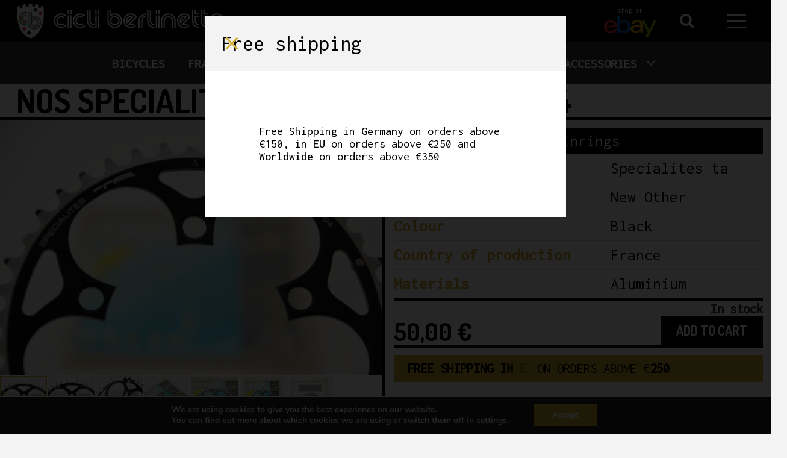

--- FILE ---
content_type: text/html; charset=UTF-8
request_url: https://cicli-berlinetta.com/product/nos-ta-specialites-road-chainring-42t-94-bcd-5-bolt-9-speed-black-anodised/
body_size: 53277
content:
<!DOCTYPE HTML>
<html lang="en-GB">
<head>
	<meta charset="UTF-8">
	<meta name='robots' content='index, follow, max-image-preview:large, max-snippet:-1, max-video-preview:-1' />
<script>window._wca = window._wca || [];</script>

	<!-- This site is optimized with the Yoast SEO plugin v26.7 - https://yoast.com/wordpress/plugins/seo/ -->
	<title>NOS Specialites TA 42T Chainring S-94 - Cicli Berlinetta</title>
	<meta name="description" content="Cicli Berlinetta - NOS Specialites TA 42T Chainring S-94. Condition is NOS. First one will be sold with the pictured original packaging." />
	<link rel="canonical" href="https://cicli-berlinetta.com/product/nos-ta-specialites-road-chainring-42t-94-bcd-5-bolt-9-speed-black-anodised/" />
	<meta property="og:locale" content="en_GB" />
	<meta property="og:type" content="article" />
	<meta property="og:title" content="NOS Specialites TA 42T Chainring S-94 - Cicli Berlinetta" />
	<meta property="og:description" content="Cicli Berlinetta - NOS Specialites TA 42T Chainring S-94. Condition is NOS. First one will be sold with the pictured original packaging." />
	<meta property="og:url" content="https://cicli-berlinetta.com/product/nos-ta-specialites-road-chainring-42t-94-bcd-5-bolt-9-speed-black-anodised/" />
	<meta property="og:site_name" content="Cicli Berlinetta" />
	<meta property="article:publisher" content="https://facebook.com/cicli.berlinetta/" />
	<meta property="article:modified_time" content="2024-08-11T20:49:44+00:00" />
	<meta property="og:image" content="https://cicli-berlinetta.com/wp-content/uploads/2022/08/NOS-TA-Specialites-Road-Chainring-42t-94-BCD-5-Bolt-9-Speed-Black-Anodised-332967259367-8-scaled.jpg" />
	<meta property="og:image:width" content="1280" />
	<meta property="og:image:height" content="853" />
	<meta property="og:image:type" content="image/jpeg" />
	<meta name="twitter:card" content="summary_large_image" />
	<meta name="twitter:label1" content="Estimated reading time" />
	<meta name="twitter:data1" content="1 minute" />
	<script type="application/ld+json" class="yoast-schema-graph">{"@context":"https://schema.org","@graph":[{"@type":"WebPage","@id":"https://cicli-berlinetta.com/product/nos-ta-specialites-road-chainring-42t-94-bcd-5-bolt-9-speed-black-anodised/","url":"https://cicli-berlinetta.com/product/nos-ta-specialites-road-chainring-42t-94-bcd-5-bolt-9-speed-black-anodised/","name":"NOS Specialites TA 42T Chainring S-94 - Cicli Berlinetta","isPartOf":{"@id":"https://cicli-berlinetta.com/#website"},"primaryImageOfPage":{"@id":"https://cicli-berlinetta.com/product/nos-ta-specialites-road-chainring-42t-94-bcd-5-bolt-9-speed-black-anodised/#primaryimage"},"image":{"@id":"https://cicli-berlinetta.com/product/nos-ta-specialites-road-chainring-42t-94-bcd-5-bolt-9-speed-black-anodised/#primaryimage"},"thumbnailUrl":"https://cicli-berlinetta.com/wp-content/uploads/2022/08/NOS-TA-Specialites-Road-Chainring-42t-94-BCD-5-Bolt-9-Speed-Black-Anodised-332967259367-8-scaled.jpg","datePublished":"2020-06-12T18:02:49+00:00","dateModified":"2024-08-11T20:49:44+00:00","description":"Cicli Berlinetta - NOS Specialites TA 42T Chainring S-94. Condition is NOS. First one will be sold with the pictured original packaging.","breadcrumb":{"@id":"https://cicli-berlinetta.com/product/nos-ta-specialites-road-chainring-42t-94-bcd-5-bolt-9-speed-black-anodised/#breadcrumb"},"inLanguage":"en-GB","potentialAction":[{"@type":"ReadAction","target":["https://cicli-berlinetta.com/product/nos-ta-specialites-road-chainring-42t-94-bcd-5-bolt-9-speed-black-anodised/"]}]},{"@type":"ImageObject","inLanguage":"en-GB","@id":"https://cicli-berlinetta.com/product/nos-ta-specialites-road-chainring-42t-94-bcd-5-bolt-9-speed-black-anodised/#primaryimage","url":"https://cicli-berlinetta.com/wp-content/uploads/2022/08/NOS-TA-Specialites-Road-Chainring-42t-94-BCD-5-Bolt-9-Speed-Black-Anodised-332967259367-8-scaled.jpg","contentUrl":"https://cicli-berlinetta.com/wp-content/uploads/2022/08/NOS-TA-Specialites-Road-Chainring-42t-94-BCD-5-Bolt-9-Speed-Black-Anodised-332967259367-8-scaled.jpg","width":1280,"height":853},{"@type":"BreadcrumbList","@id":"https://cicli-berlinetta.com/product/nos-ta-specialites-road-chainring-42t-94-bcd-5-bolt-9-speed-black-anodised/#breadcrumb","itemListElement":[{"@type":"ListItem","position":1,"name":"Home","item":"https://cicli-berlinetta.com/"},{"@type":"ListItem","position":2,"name":"Shop","item":"https://cicli-berlinetta.com/shop/"},{"@type":"ListItem","position":3,"name":"NOS Specialites TA 42T Chainring S-94"}]},{"@type":"WebSite","@id":"https://cicli-berlinetta.com/#website","url":"https://cicli-berlinetta.com/","name":"Cicli Berlinetta","description":"The Home of Cycling Chic!","publisher":{"@id":"https://cicli-berlinetta.com/#organization"},"potentialAction":[{"@type":"SearchAction","target":{"@type":"EntryPoint","urlTemplate":"https://cicli-berlinetta.com/?s={search_term_string}"},"query-input":{"@type":"PropertyValueSpecification","valueRequired":true,"valueName":"search_term_string"}}],"inLanguage":"en-GB"},{"@type":"Organization","@id":"https://cicli-berlinetta.com/#organization","name":"Cicli Berlinetta The Home of Cycling Chic!","url":"https://cicli-berlinetta.com/","logo":{"@type":"ImageObject","inLanguage":"en-GB","@id":"https://cicli-berlinetta.com/#/schema/logo/image/","url":"https://cicli-berlinetta.com/wp-content/uploads/2022/09/CB_sharing_prev.jpg","contentUrl":"https://cicli-berlinetta.com/wp-content/uploads/2022/09/CB_sharing_prev.jpg","width":1200,"height":630,"caption":"Cicli Berlinetta The Home of Cycling Chic!"},"image":{"@id":"https://cicli-berlinetta.com/#/schema/logo/image/"},"sameAs":["https://facebook.com/cicli.berlinetta/","https://instagram.com/cicliberlinetta/"]}]}</script>
	<!-- / Yoast SEO plugin. -->


<link rel='dns-prefetch' href='//stats.wp.com' />
<link rel='dns-prefetch' href='//capi-automation.s3.us-east-2.amazonaws.com' />
<link rel='dns-prefetch' href='//fonts.googleapis.com' />
<link rel="alternate" type="application/rss+xml" title="Cicli Berlinetta &raquo; Feed" href="https://cicli-berlinetta.com/feed/" />
<link rel="alternate" type="application/rss+xml" title="Cicli Berlinetta &raquo; Comments Feed" href="https://cicli-berlinetta.com/comments/feed/" />
<link rel="alternate" title="oEmbed (JSON)" type="application/json+oembed" href="https://cicli-berlinetta.com/wp-json/oembed/1.0/embed?url=https%3A%2F%2Fcicli-berlinetta.com%2Fproduct%2Fnos-ta-specialites-road-chainring-42t-94-bcd-5-bolt-9-speed-black-anodised%2F" />
<link rel="alternate" title="oEmbed (XML)" type="text/xml+oembed" href="https://cicli-berlinetta.com/wp-json/oembed/1.0/embed?url=https%3A%2F%2Fcicli-berlinetta.com%2Fproduct%2Fnos-ta-specialites-road-chainring-42t-94-bcd-5-bolt-9-speed-black-anodised%2F&#038;format=xml" />
<meta name="viewport" content="width=device-width, initial-scale=1">
<meta name="theme-color" content="#f3f3f3">
<style id='wp-img-auto-sizes-contain-inline-css'>
img:is([sizes=auto i],[sizes^="auto," i]){contain-intrinsic-size:3000px 1500px}
/*# sourceURL=wp-img-auto-sizes-contain-inline-css */
</style>
<link rel='stylesheet' id='pr-dhl-preferred-services-integration-css' href='https://cicli-berlinetta.com/wp-content/plugins/dhl-for-woocommerce/build/style-index.css?ver=3.9.7' media='all' />
<link rel='stylesheet' id='pr-dhl-blocks-style-css' href='https://cicli-berlinetta.com/wp-content/plugins/dhl-for-woocommerce/build/style-index.css?ver=3.9.7' media='all' />
<link rel='stylesheet' id='photoswipe-css' href='https://cicli-berlinetta.com/wp-content/plugins/woocommerce/assets/css/photoswipe/photoswipe.min.css?ver=10.4.3' media='all' />
<link rel='stylesheet' id='photoswipe-default-skin-css' href='https://cicli-berlinetta.com/wp-content/plugins/woocommerce/assets/css/photoswipe/default-skin/default-skin.min.css?ver=10.4.3' media='all' />
<style id='woocommerce-inline-inline-css'>
.woocommerce form .form-row .required { visibility: visible; }
/*# sourceURL=woocommerce-inline-inline-css */
</style>
<link rel='stylesheet' id='gateway-css' href='https://cicli-berlinetta.com/wp-content/plugins/woocommerce-paypal-payments/modules/ppcp-button/assets/css/gateway.css?ver=3.3.2' media='all' />
<link rel='stylesheet' id='us-fonts-css' href='https://fonts.googleapis.com/css?family=Inconsolata%3A400%2C500%7CDosis%3A700&#038;display=swap&#038;ver=5b6eaf37b7cb078a0e7dd76263aa3302' media='all' />
<link rel='stylesheet' id='wc-ppcp-applepay-css' href='https://cicli-berlinetta.com/wp-content/plugins/woocommerce-paypal-payments/modules/ppcp-applepay/assets/css/styles.css?ver=3.3.2' media='all' />
<link rel='stylesheet' id='wc-ppcp-googlepay-css' href='https://cicli-berlinetta.com/wp-content/plugins/woocommerce-paypal-payments/modules/ppcp-googlepay/assets/css/styles.css?ver=3.3.2' media='all' />
<link rel='stylesheet' id='us-theme-css' href='https://cicli-berlinetta.com/wp-content/uploads/us-assets/cicli-berlinetta.com.css?ver=f535765c' media='all' />
<link rel='stylesheet' id='theme-style-css' href='https://cicli-berlinetta.com/wp-content/themes/Cicli_theme/style.css?ver=8.42' media='all' />
<link rel='stylesheet' id='moove_gdpr_frontend-css' href='https://cicli-berlinetta.com/wp-content/plugins/gdpr-cookie-compliance/dist/styles/gdpr-main.css?ver=5.0.9' media='all' />
<style id='moove_gdpr_frontend-inline-css'>
#moove_gdpr_cookie_modal,#moove_gdpr_cookie_info_bar,.gdpr_cookie_settings_shortcode_content{font-family:&#039;Nunito&#039;,sans-serif}#moove_gdpr_save_popup_settings_button{background-color:#373737;color:#fff}#moove_gdpr_save_popup_settings_button:hover{background-color:#000}#moove_gdpr_cookie_info_bar .moove-gdpr-info-bar-container .moove-gdpr-info-bar-content a.mgbutton,#moove_gdpr_cookie_info_bar .moove-gdpr-info-bar-container .moove-gdpr-info-bar-content button.mgbutton{background-color:#d4af36}#moove_gdpr_cookie_modal .moove-gdpr-modal-content .moove-gdpr-modal-footer-content .moove-gdpr-button-holder a.mgbutton,#moove_gdpr_cookie_modal .moove-gdpr-modal-content .moove-gdpr-modal-footer-content .moove-gdpr-button-holder button.mgbutton,.gdpr_cookie_settings_shortcode_content .gdpr-shr-button.button-green{background-color:#d4af36;border-color:#d4af36}#moove_gdpr_cookie_modal .moove-gdpr-modal-content .moove-gdpr-modal-footer-content .moove-gdpr-button-holder a.mgbutton:hover,#moove_gdpr_cookie_modal .moove-gdpr-modal-content .moove-gdpr-modal-footer-content .moove-gdpr-button-holder button.mgbutton:hover,.gdpr_cookie_settings_shortcode_content .gdpr-shr-button.button-green:hover{background-color:#fff;color:#d4af36}#moove_gdpr_cookie_modal .moove-gdpr-modal-content .moove-gdpr-modal-close i,#moove_gdpr_cookie_modal .moove-gdpr-modal-content .moove-gdpr-modal-close span.gdpr-icon{background-color:#d4af36;border:1px solid #d4af36}#moove_gdpr_cookie_info_bar span.moove-gdpr-infobar-allow-all.focus-g,#moove_gdpr_cookie_info_bar span.moove-gdpr-infobar-allow-all:focus,#moove_gdpr_cookie_info_bar button.moove-gdpr-infobar-allow-all.focus-g,#moove_gdpr_cookie_info_bar button.moove-gdpr-infobar-allow-all:focus,#moove_gdpr_cookie_info_bar span.moove-gdpr-infobar-reject-btn.focus-g,#moove_gdpr_cookie_info_bar span.moove-gdpr-infobar-reject-btn:focus,#moove_gdpr_cookie_info_bar button.moove-gdpr-infobar-reject-btn.focus-g,#moove_gdpr_cookie_info_bar button.moove-gdpr-infobar-reject-btn:focus,#moove_gdpr_cookie_info_bar span.change-settings-button.focus-g,#moove_gdpr_cookie_info_bar span.change-settings-button:focus,#moove_gdpr_cookie_info_bar button.change-settings-button.focus-g,#moove_gdpr_cookie_info_bar button.change-settings-button:focus{-webkit-box-shadow:0 0 1px 3px #d4af36;-moz-box-shadow:0 0 1px 3px #d4af36;box-shadow:0 0 1px 3px #d4af36}#moove_gdpr_cookie_modal .moove-gdpr-modal-content .moove-gdpr-modal-close i:hover,#moove_gdpr_cookie_modal .moove-gdpr-modal-content .moove-gdpr-modal-close span.gdpr-icon:hover,#moove_gdpr_cookie_info_bar span[data-href]>u.change-settings-button{color:#d4af36}#moove_gdpr_cookie_modal .moove-gdpr-modal-content .moove-gdpr-modal-left-content #moove-gdpr-menu li.menu-item-selected a span.gdpr-icon,#moove_gdpr_cookie_modal .moove-gdpr-modal-content .moove-gdpr-modal-left-content #moove-gdpr-menu li.menu-item-selected button span.gdpr-icon{color:inherit}#moove_gdpr_cookie_modal .moove-gdpr-modal-content .moove-gdpr-modal-left-content #moove-gdpr-menu li a span.gdpr-icon,#moove_gdpr_cookie_modal .moove-gdpr-modal-content .moove-gdpr-modal-left-content #moove-gdpr-menu li button span.gdpr-icon{color:inherit}#moove_gdpr_cookie_modal .gdpr-acc-link{line-height:0;font-size:0;color:transparent;position:absolute}#moove_gdpr_cookie_modal .moove-gdpr-modal-content .moove-gdpr-modal-close:hover i,#moove_gdpr_cookie_modal .moove-gdpr-modal-content .moove-gdpr-modal-left-content #moove-gdpr-menu li a,#moove_gdpr_cookie_modal .moove-gdpr-modal-content .moove-gdpr-modal-left-content #moove-gdpr-menu li button,#moove_gdpr_cookie_modal .moove-gdpr-modal-content .moove-gdpr-modal-left-content #moove-gdpr-menu li button i,#moove_gdpr_cookie_modal .moove-gdpr-modal-content .moove-gdpr-modal-left-content #moove-gdpr-menu li a i,#moove_gdpr_cookie_modal .moove-gdpr-modal-content .moove-gdpr-tab-main .moove-gdpr-tab-main-content a:hover,#moove_gdpr_cookie_info_bar.moove-gdpr-dark-scheme .moove-gdpr-info-bar-container .moove-gdpr-info-bar-content a.mgbutton:hover,#moove_gdpr_cookie_info_bar.moove-gdpr-dark-scheme .moove-gdpr-info-bar-container .moove-gdpr-info-bar-content button.mgbutton:hover,#moove_gdpr_cookie_info_bar.moove-gdpr-dark-scheme .moove-gdpr-info-bar-container .moove-gdpr-info-bar-content a:hover,#moove_gdpr_cookie_info_bar.moove-gdpr-dark-scheme .moove-gdpr-info-bar-container .moove-gdpr-info-bar-content button:hover,#moove_gdpr_cookie_info_bar.moove-gdpr-dark-scheme .moove-gdpr-info-bar-container .moove-gdpr-info-bar-content span.change-settings-button:hover,#moove_gdpr_cookie_info_bar.moove-gdpr-dark-scheme .moove-gdpr-info-bar-container .moove-gdpr-info-bar-content button.change-settings-button:hover,#moove_gdpr_cookie_info_bar.moove-gdpr-dark-scheme .moove-gdpr-info-bar-container .moove-gdpr-info-bar-content u.change-settings-button:hover,#moove_gdpr_cookie_info_bar span[data-href]>u.change-settings-button,#moove_gdpr_cookie_info_bar.moove-gdpr-dark-scheme .moove-gdpr-info-bar-container .moove-gdpr-info-bar-content a.mgbutton.focus-g,#moove_gdpr_cookie_info_bar.moove-gdpr-dark-scheme .moove-gdpr-info-bar-container .moove-gdpr-info-bar-content button.mgbutton.focus-g,#moove_gdpr_cookie_info_bar.moove-gdpr-dark-scheme .moove-gdpr-info-bar-container .moove-gdpr-info-bar-content a.focus-g,#moove_gdpr_cookie_info_bar.moove-gdpr-dark-scheme .moove-gdpr-info-bar-container .moove-gdpr-info-bar-content button.focus-g,#moove_gdpr_cookie_info_bar.moove-gdpr-dark-scheme .moove-gdpr-info-bar-container .moove-gdpr-info-bar-content a.mgbutton:focus,#moove_gdpr_cookie_info_bar.moove-gdpr-dark-scheme .moove-gdpr-info-bar-container .moove-gdpr-info-bar-content button.mgbutton:focus,#moove_gdpr_cookie_info_bar.moove-gdpr-dark-scheme .moove-gdpr-info-bar-container .moove-gdpr-info-bar-content a:focus,#moove_gdpr_cookie_info_bar.moove-gdpr-dark-scheme .moove-gdpr-info-bar-container .moove-gdpr-info-bar-content button:focus,#moove_gdpr_cookie_info_bar.moove-gdpr-dark-scheme .moove-gdpr-info-bar-container .moove-gdpr-info-bar-content span.change-settings-button.focus-g,span.change-settings-button:focus,button.change-settings-button.focus-g,button.change-settings-button:focus,#moove_gdpr_cookie_info_bar.moove-gdpr-dark-scheme .moove-gdpr-info-bar-container .moove-gdpr-info-bar-content u.change-settings-button.focus-g,#moove_gdpr_cookie_info_bar.moove-gdpr-dark-scheme .moove-gdpr-info-bar-container .moove-gdpr-info-bar-content u.change-settings-button:focus{color:#d4af36}#moove_gdpr_cookie_modal .moove-gdpr-branding.focus-g span,#moove_gdpr_cookie_modal .moove-gdpr-modal-content .moove-gdpr-tab-main a.focus-g,#moove_gdpr_cookie_modal .moove-gdpr-modal-content .moove-gdpr-tab-main .gdpr-cd-details-toggle.focus-g{color:#d4af36}#moove_gdpr_cookie_modal.gdpr_lightbox-hide{display:none}#moove_gdpr_cookie_info_bar .moove-gdpr-info-bar-container .moove-gdpr-info-bar-content a.mgbutton,#moove_gdpr_cookie_info_bar .moove-gdpr-info-bar-container .moove-gdpr-info-bar-content button.mgbutton,#moove_gdpr_cookie_modal .moove-gdpr-modal-content .moove-gdpr-modal-footer-content .moove-gdpr-button-holder a.mgbutton,#moove_gdpr_cookie_modal .moove-gdpr-modal-content .moove-gdpr-modal-footer-content .moove-gdpr-button-holder button.mgbutton,.gdpr-shr-button,#moove_gdpr_cookie_info_bar .moove-gdpr-infobar-close-btn{border-radius:0}
/*# sourceURL=moove_gdpr_frontend-inline-css */
</style>
<script src="https://cicli-berlinetta.com/wp-includes/js/jquery/jquery.min.js?ver=3.7.1" id="jquery-core-js"></script>
<script src="https://cicli-berlinetta.com/wp-includes/js/jquery/jquery-migrate.min.js?ver=3.4.1" id="jquery-migrate-js"></script>
<script src="https://cicli-berlinetta.com/wp-content/plugins/woocommerce/assets/js/jquery-blockui/jquery.blockUI.min.js?ver=2.7.0-wc.10.4.3" id="wc-jquery-blockui-js" defer data-wp-strategy="defer"></script>
<script id="wc-add-to-cart-js-extra">
var wc_add_to_cart_params = {"ajax_url":"/wp-admin/admin-ajax.php","wc_ajax_url":"/?wc-ajax=%%endpoint%%","i18n_view_cart":"View basket","cart_url":"https://cicli-berlinetta.com/basket/","is_cart":"","cart_redirect_after_add":"no"};
//# sourceURL=wc-add-to-cart-js-extra
</script>
<script src="https://cicli-berlinetta.com/wp-content/plugins/woocommerce/assets/js/frontend/add-to-cart.min.js?ver=10.4.3" id="wc-add-to-cart-js" defer data-wp-strategy="defer"></script>
<script src="https://cicli-berlinetta.com/wp-content/plugins/woocommerce/assets/js/flexslider/jquery.flexslider.min.js?ver=2.7.2-wc.10.4.3" id="wc-flexslider-js" defer data-wp-strategy="defer"></script>
<script src="https://cicli-berlinetta.com/wp-content/plugins/woocommerce/assets/js/photoswipe/photoswipe.min.js?ver=4.1.1-wc.10.4.3" id="wc-photoswipe-js" defer data-wp-strategy="defer"></script>
<script src="https://cicli-berlinetta.com/wp-content/plugins/woocommerce/assets/js/photoswipe/photoswipe-ui-default.min.js?ver=4.1.1-wc.10.4.3" id="wc-photoswipe-ui-default-js" defer data-wp-strategy="defer"></script>
<script id="wc-single-product-js-extra">
var wc_single_product_params = {"i18n_required_rating_text":"Please select a rating","i18n_rating_options":["1 of 5 stars","2 of 5 stars","3 of 5 stars","4 of 5 stars","5 of 5 stars"],"i18n_product_gallery_trigger_text":"View full-screen image gallery","review_rating_required":"yes","flexslider":{"rtl":false,"animation":"slide","smoothHeight":true,"directionNav":false,"controlNav":"thumbnails","slideshow":false,"animationSpeed":500,"animationLoop":false,"allowOneSlide":false},"zoom_enabled":"","zoom_options":[],"photoswipe_enabled":"1","photoswipe_options":{"shareEl":false,"closeOnScroll":false,"history":false,"hideAnimationDuration":0,"showAnimationDuration":0},"flexslider_enabled":"1"};
//# sourceURL=wc-single-product-js-extra
</script>
<script src="https://cicli-berlinetta.com/wp-content/plugins/woocommerce/assets/js/frontend/single-product.min.js?ver=10.4.3" id="wc-single-product-js" defer data-wp-strategy="defer"></script>
<script src="https://cicli-berlinetta.com/wp-content/plugins/woocommerce/assets/js/js-cookie/js.cookie.min.js?ver=2.1.4-wc.10.4.3" id="wc-js-cookie-js" defer data-wp-strategy="defer"></script>
<script id="woocommerce-js-extra">
var woocommerce_params = {"ajax_url":"/wp-admin/admin-ajax.php","wc_ajax_url":"/?wc-ajax=%%endpoint%%","i18n_password_show":"Show password","i18n_password_hide":"Hide password"};
//# sourceURL=woocommerce-js-extra
</script>
<script src="https://cicli-berlinetta.com/wp-content/plugins/woocommerce/assets/js/frontend/woocommerce.min.js?ver=10.4.3" id="woocommerce-js" defer data-wp-strategy="defer"></script>
<script src="https://stats.wp.com/s-202603.js" id="woocommerce-analytics-js" defer data-wp-strategy="defer"></script>
<script></script><link rel="https://api.w.org/" href="https://cicli-berlinetta.com/wp-json/" /><link rel="alternate" title="JSON" type="application/json" href="https://cicli-berlinetta.com/wp-json/wp/v2/product/4604" /><link rel="EditURI" type="application/rsd+xml" title="RSD" href="https://cicli-berlinetta.com/xmlrpc.php?rsd" />

<link rel='shortlink' href='https://cicli-berlinetta.com/?p=4604' />
	<style>img#wpstats{display:none}</style>
										<script>
					// Define dataLayer and the gtag function.
					window.dataLayer = window.dataLayer || [];
					function gtag(){dataLayer.push(arguments);}

					// Set default consent to 'denied' as a placeholder
					// Determine actual values based on your own requirements
					gtag('consent', 'default', {
						'ad_storage': 'denied',
						'ad_user_data': 'denied',
						'ad_personalization': 'denied',
						'analytics_storage': 'denied',
						'personalization_storage': 'denied',
						'security_storage': 'denied',
						'functionality_storage': 'denied',
						'wait_for_update': '2000'
					});
				</script>

				<!-- Google Tag Manager -->
				<script>(function(w,d,s,l,i){w[l]=w[l]||[];w[l].push({'gtm.start':
				new Date().getTime(),event:'gtm.js'});var f=d.getElementsByTagName(s)[0],
				j=d.createElement(s),dl=l!='dataLayer'?'&l='+l:'';j.async=true;j.src=
				'https://www.googletagmanager.com/gtm.js?id='+i+dl;f.parentNode.insertBefore(j,f);
				})(window,document,'script','dataLayer','GTM-TWLZ5556');</script>
				<!-- End Google Tag Manager -->
							<!-- Google site verification - Google for WooCommerce -->
<meta name="google-site-verification" content="K203Eel0DVHKaSQC2-it4nlv4DhVyoI5c1TAEdZ2IuQ" />
		<script id="us_add_no_touch">
			if ( ! /Android|webOS|iPhone|iPad|iPod|BlackBerry|IEMobile|Opera Mini/i.test( navigator.userAgent ) ) {
				document.documentElement.classList.add( "no-touch" );
			}
		</script>
				<script id="us_color_scheme_switch_class">
			if ( document.cookie.includes( "us_color_scheme_switch_is_on=true" ) ) {
				document.documentElement.classList.add( "us-color-scheme-on" );
			}
		</script>
			<noscript><style>.woocommerce-product-gallery{ opacity: 1 !important; }</style></noscript>
				<script  type="text/javascript">
				!function(f,b,e,v,n,t,s){if(f.fbq)return;n=f.fbq=function(){n.callMethod?
					n.callMethod.apply(n,arguments):n.queue.push(arguments)};if(!f._fbq)f._fbq=n;
					n.push=n;n.loaded=!0;n.version='2.0';n.queue=[];t=b.createElement(e);t.async=!0;
					t.src=v;s=b.getElementsByTagName(e)[0];s.parentNode.insertBefore(t,s)}(window,
					document,'script','https://connect.facebook.net/en_US/fbevents.js');
			</script>
			<!-- WooCommerce Facebook Integration Begin -->
			<script  type="text/javascript">

				fbq('init', '314943544058151', {}, {
    "agent": "woocommerce_2-10.4.3-3.5.15"
});

				document.addEventListener( 'DOMContentLoaded', function() {
					// Insert placeholder for events injected when a product is added to the cart through AJAX.
					document.body.insertAdjacentHTML( 'beforeend', '<div class=\"wc-facebook-pixel-event-placeholder\"></div>' );
				}, false );

			</script>
			<!-- WooCommerce Facebook Integration End -->
			<meta name="generator" content="Powered by WPBakery Page Builder - drag and drop page builder for WordPress."/>
<link rel="icon" href="https://cicli-berlinetta.com/wp-content/uploads/2022/12/Cicli_Berlinetta_Logo-150x150.png" sizes="32x32" />
<link rel="icon" href="https://cicli-berlinetta.com/wp-content/uploads/2022/12/Cicli_Berlinetta_Logo-300x300.png" sizes="192x192" />
<link rel="apple-touch-icon" href="https://cicli-berlinetta.com/wp-content/uploads/2022/12/Cicli_Berlinetta_Logo-300x300.png" />
<meta name="msapplication-TileImage" content="https://cicli-berlinetta.com/wp-content/uploads/2022/12/Cicli_Berlinetta_Logo-300x300.png" />
<noscript><style> .wpb_animate_when_almost_visible { opacity: 1; }</style></noscript>		<style id="us-icon-fonts">@font-face{font-display:swap;font-style:normal;font-family:"fontawesome";font-weight:900;src:url("https://cicli-berlinetta.com/wp-content/themes/Zephyr/fonts/fa-solid-900.woff2?ver=8.42") format("woff2")}.fas{font-family:"fontawesome";font-weight:900}@font-face{font-display:swap;font-style:normal;font-family:"fontawesome";font-weight:400;src:url("https://cicli-berlinetta.com/wp-content/themes/Zephyr/fonts/fa-regular-400.woff2?ver=8.42") format("woff2")}.far{font-family:"fontawesome";font-weight:400}@font-face{font-display:swap;font-style:normal;font-family:"Font Awesome 5 Brands";font-weight:400;src:url("https://cicli-berlinetta.com/wp-content/themes/Zephyr/fonts/fa-brands-400.woff2?ver=8.42") format("woff2")}.fab{font-family:"Font Awesome 5 Brands";font-weight:400}@font-face{font-display:block;font-style:normal;font-family:"Material Icons";font-weight:400;src:url("https://cicli-berlinetta.com/wp-content/themes/Zephyr/fonts/material-icons.woff2?ver=8.42") format("woff2")}.material-icons{font-family:"Material Icons";font-weight:400}</style>
				<style id="us-current-header-css"> .l-subheader.at_middle,.l-subheader.at_middle .w-dropdown-list,.l-subheader.at_middle .type_mobile .w-nav-list.level_1{background:var(--color-header-middle-bg);color:var(--color-header-middle-text)}.no-touch .l-subheader.at_middle a:hover,.no-touch .l-header.bg_transparent .l-subheader.at_middle .w-dropdown.opened a:hover{color:var(--color-header-middle-text-hover)}.l-header.bg_transparent:not(.sticky) .l-subheader.at_middle{background:var(--color-header-transparent-bg);color:var(--color-header-transparent-text)}.no-touch .l-header.bg_transparent:not(.sticky) .at_middle .w-cart-link:hover,.no-touch .l-header.bg_transparent:not(.sticky) .at_middle .w-text a:hover,.no-touch .l-header.bg_transparent:not(.sticky) .at_middle .w-html a:hover,.no-touch .l-header.bg_transparent:not(.sticky) .at_middle .w-nav>a:hover,.no-touch .l-header.bg_transparent:not(.sticky) .at_middle .w-menu a:hover,.no-touch .l-header.bg_transparent:not(.sticky) .at_middle .w-search>a:hover,.no-touch .l-header.bg_transparent:not(.sticky) .at_middle .w-socials.shape_none.color_text a:hover,.no-touch .l-header.bg_transparent:not(.sticky) .at_middle .w-socials.shape_none.color_link a:hover,.no-touch .l-header.bg_transparent:not(.sticky) .at_middle .w-dropdown a:hover,.no-touch .l-header.bg_transparent:not(.sticky) .at_middle .type_desktop .menu-item.level_1.opened>a,.no-touch .l-header.bg_transparent:not(.sticky) .at_middle .type_desktop .menu-item.level_1:hover>a{color:var(--color-header-transparent-text-hover)}.l-subheader.at_bottom,.l-subheader.at_bottom .w-dropdown-list,.l-subheader.at_bottom .type_mobile .w-nav-list.level_1{background:#333333;color:#ffffff}.no-touch .l-subheader.at_bottom a:hover,.no-touch .l-header.bg_transparent .l-subheader.at_bottom .w-dropdown.opened a:hover{color:#d4af37}.l-header.bg_transparent:not(.sticky) .l-subheader.at_bottom{background:var(--color-header-top-transparent-bg);color:var(--color-header-top-transparent-text)}.no-touch .l-header.bg_transparent:not(.sticky) .at_bottom .w-cart-link:hover,.no-touch .l-header.bg_transparent:not(.sticky) .at_bottom .w-text a:hover,.no-touch .l-header.bg_transparent:not(.sticky) .at_bottom .w-html a:hover,.no-touch .l-header.bg_transparent:not(.sticky) .at_bottom .w-nav>a:hover,.no-touch .l-header.bg_transparent:not(.sticky) .at_bottom .w-menu a:hover,.no-touch .l-header.bg_transparent:not(.sticky) .at_bottom .w-search>a:hover,.no-touch .l-header.bg_transparent:not(.sticky) .at_bottom .w-socials.shape_none.color_text a:hover,.no-touch .l-header.bg_transparent:not(.sticky) .at_bottom .w-socials.shape_none.color_link a:hover,.no-touch .l-header.bg_transparent:not(.sticky) .at_bottom .w-dropdown a:hover,.no-touch .l-header.bg_transparent:not(.sticky) .at_bottom .type_desktop .menu-item.level_1.opened>a,.no-touch .l-header.bg_transparent:not(.sticky) .at_bottom .type_desktop .menu-item.level_1:hover>a{color:var(--color-header-top-transparent-text-hover)}.header_ver .l-header{background:var(--color-header-middle-bg);color:var(--color-header-middle-text)}@media (min-width:1281px){.hidden_for_default{display:none!important}.l-subheader.at_top{display:none}.l-header{position:relative;z-index:111}.l-subheader{margin:0 auto}.l-subheader.width_full{padding-left:1.5rem;padding-right:1.5rem}.l-subheader-h{display:flex;align-items:center;position:relative;margin:0 auto;max-width:var(--site-content-width,1200px);height:inherit}.w-header-show{display:none}.l-header.pos_fixed{position:fixed;left:var(--site-outline-width,0);right:var(--site-outline-width,0)}.l-header.pos_fixed:not(.notransition) .l-subheader{transition-property:transform,background,box-shadow,line-height,height,visibility;transition-duration:.3s;transition-timing-function:cubic-bezier(.78,.13,.15,.86)}.headerinpos_bottom.sticky_first_section .l-header.pos_fixed{position:fixed!important}.header_hor .l-header.sticky_auto_hide{transition:margin .3s cubic-bezier(.78,.13,.15,.86) .1s}.header_hor .l-header.sticky_auto_hide.down{margin-top:calc(-1.1 * var(--header-sticky-height,0px) )}.l-header.bg_transparent:not(.sticky) .l-subheader{box-shadow:none!important;background:none}.l-header.bg_transparent~.l-main .l-section.width_full.height_auto:first-of-type>.l-section-h{padding-top:0!important;padding-bottom:0!important}.l-header.pos_static.bg_transparent{position:absolute;left:var(--site-outline-width,0);right:var(--site-outline-width,0)}.l-subheader.width_full .l-subheader-h{max-width:none!important}.l-header.shadow_thin .l-subheader.at_middle,.l-header.shadow_thin .l-subheader.at_bottom{box-shadow:0 1px 0 rgba(0,0,0,0.08)}.l-header.shadow_wide .l-subheader.at_middle,.l-header.shadow_wide .l-subheader.at_bottom{box-shadow:0 3px 5px -1px rgba(0,0,0,0.1),0 2px 1px -1px rgba(0,0,0,0.05)}.header_hor .l-subheader-cell>.w-cart{margin-left:0;margin-right:0}:root{--header-height:150px;--header-sticky-height:110px}.l-header:before{content:'150'}.l-header.sticky:before{content:'110'}.l-subheader.at_top{line-height:40px;height:40px;overflow:visible;visibility:visible}.l-header.sticky .l-subheader.at_top{line-height:40px;height:40px;overflow:visible;visibility:visible}.l-subheader.at_middle{line-height:80px;height:80px;overflow:visible;visibility:visible}.l-header.sticky .l-subheader.at_middle{line-height:60px;height:60px;overflow:visible;visibility:visible}.l-subheader.at_middle .l-subheader-cell.at_left,.l-subheader.at_middle .l-subheader-cell.at_right{display:flex;flex-basis:100px}.l-subheader.at_bottom{line-height:70px;height:70px;overflow:visible;visibility:visible}.l-header.sticky .l-subheader.at_bottom{line-height:50px;height:50px;overflow:visible;visibility:visible}.l-subheader.at_bottom .l-subheader-cell.at_left,.l-subheader.at_bottom .l-subheader-cell.at_right{display:flex;flex-basis:100px}.headerinpos_above .l-header.pos_fixed{overflow:hidden;transition:transform 0.3s;transform:translate3d(0,-100%,0)}.headerinpos_above .l-header.pos_fixed.sticky{overflow:visible;transform:none}.headerinpos_above .l-header.pos_fixed~.l-section>.l-section-h,.headerinpos_above .l-header.pos_fixed~.l-main .l-section:first-of-type>.l-section-h{padding-top:0!important}.headerinpos_below .l-header.pos_fixed:not(.sticky){position:absolute;top:100%}.headerinpos_below .l-header.pos_fixed~.l-main>.l-section:first-of-type>.l-section-h{padding-top:0!important}.headerinpos_below .l-header.pos_fixed~.l-main .l-section.full_height:nth-of-type(2){min-height:100vh}.headerinpos_below .l-header.pos_fixed~.l-main>.l-section:nth-of-type(2)>.l-section-h{padding-top:var(--header-height)}.headerinpos_bottom .l-header.pos_fixed:not(.sticky){position:absolute;top:100vh}.headerinpos_bottom .l-header.pos_fixed~.l-main>.l-section:first-of-type>.l-section-h{padding-top:0!important}.headerinpos_bottom .l-header.pos_fixed~.l-main>.l-section:first-of-type>.l-section-h{padding-bottom:var(--header-height)}.headerinpos_bottom .l-header.pos_fixed.bg_transparent~.l-main .l-section.valign_center:not(.height_auto):first-of-type>.l-section-h{top:calc( var(--header-height) / 2 )}.headerinpos_bottom .l-header.pos_fixed:not(.sticky) .w-cart.layout_dropdown .w-cart-content,.headerinpos_bottom .l-header.pos_fixed:not(.sticky) .w-nav.type_desktop .w-nav-list.level_2{bottom:100%;transform-origin:0 100%}.headerinpos_bottom .l-header.pos_fixed:not(.sticky) .w-nav.type_mobile.m_layout_dropdown .w-nav-list.level_1{top:auto;bottom:100%;box-shadow:var(--box-shadow-up)}.headerinpos_bottom .l-header.pos_fixed:not(.sticky) .w-nav.type_desktop .w-nav-list.level_3,.headerinpos_bottom .l-header.pos_fixed:not(.sticky) .w-nav.type_desktop .w-nav-list.level_4{top:auto;bottom:0;transform-origin:0 100%}.headerinpos_bottom .l-header.pos_fixed:not(.sticky) .w-dropdown-list{top:auto;bottom:-0.4em;padding-top:0.4em;padding-bottom:2.4em}.admin-bar .l-header.pos_static.bg_solid~.l-main .l-section.full_height:first-of-type{min-height:calc( 100vh - var(--header-height) - 32px )}.admin-bar .l-header.pos_fixed:not(.sticky_auto_hide)~.l-main .l-section.full_height:not(:first-of-type){min-height:calc( 100vh - var(--header-sticky-height) - 32px )}.admin-bar.headerinpos_below .l-header.pos_fixed~.l-main .l-section.full_height:nth-of-type(2){min-height:calc(100vh - 32px)}}@media (min-width:1025px) and (max-width:1280px){.hidden_for_laptops{display:none!important}.l-subheader.at_top{display:none}.l-header{position:relative;z-index:111}.l-subheader{margin:0 auto}.l-subheader.width_full{padding-left:1.5rem;padding-right:1.5rem}.l-subheader-h{display:flex;align-items:center;position:relative;margin:0 auto;max-width:var(--site-content-width,1200px);height:inherit}.w-header-show{display:none}.l-header.pos_fixed{position:fixed;left:var(--site-outline-width,0);right:var(--site-outline-width,0)}.l-header.pos_fixed:not(.notransition) .l-subheader{transition-property:transform,background,box-shadow,line-height,height,visibility;transition-duration:.3s;transition-timing-function:cubic-bezier(.78,.13,.15,.86)}.headerinpos_bottom.sticky_first_section .l-header.pos_fixed{position:fixed!important}.header_hor .l-header.sticky_auto_hide{transition:margin .3s cubic-bezier(.78,.13,.15,.86) .1s}.header_hor .l-header.sticky_auto_hide.down{margin-top:calc(-1.1 * var(--header-sticky-height,0px) )}.l-header.bg_transparent:not(.sticky) .l-subheader{box-shadow:none!important;background:none}.l-header.bg_transparent~.l-main .l-section.width_full.height_auto:first-of-type>.l-section-h{padding-top:0!important;padding-bottom:0!important}.l-header.pos_static.bg_transparent{position:absolute;left:var(--site-outline-width,0);right:var(--site-outline-width,0)}.l-subheader.width_full .l-subheader-h{max-width:none!important}.l-header.shadow_thin .l-subheader.at_middle,.l-header.shadow_thin .l-subheader.at_bottom{box-shadow:0 1px 0 rgba(0,0,0,0.08)}.l-header.shadow_wide .l-subheader.at_middle,.l-header.shadow_wide .l-subheader.at_bottom{box-shadow:0 3px 5px -1px rgba(0,0,0,0.1),0 2px 1px -1px rgba(0,0,0,0.05)}.header_hor .l-subheader-cell>.w-cart{margin-left:0;margin-right:0}:root{--header-height:140px;--header-sticky-height:100px}.l-header:before{content:'140'}.l-header.sticky:before{content:'100'}.l-subheader.at_top{line-height:40px;height:40px;overflow:visible;visibility:visible}.l-header.sticky .l-subheader.at_top{line-height:40px;height:40px;overflow:visible;visibility:visible}.l-subheader.at_middle{line-height:70px;height:70px;overflow:visible;visibility:visible}.l-header.sticky .l-subheader.at_middle{line-height:50px;height:50px;overflow:visible;visibility:visible}.l-subheader.at_middle .l-subheader-cell.at_left,.l-subheader.at_middle .l-subheader-cell.at_right{display:flex;flex-basis:100px}.l-subheader.at_bottom{line-height:70px;height:70px;overflow:visible;visibility:visible}.l-header.sticky .l-subheader.at_bottom{line-height:50px;height:50px;overflow:visible;visibility:visible}.l-subheader.at_bottom .l-subheader-cell.at_left,.l-subheader.at_bottom .l-subheader-cell.at_right{display:flex;flex-basis:100px}.headerinpos_above .l-header.pos_fixed{overflow:hidden;transition:transform 0.3s;transform:translate3d(0,-100%,0)}.headerinpos_above .l-header.pos_fixed.sticky{overflow:visible;transform:none}.headerinpos_above .l-header.pos_fixed~.l-section>.l-section-h,.headerinpos_above .l-header.pos_fixed~.l-main .l-section:first-of-type>.l-section-h{padding-top:0!important}.headerinpos_below .l-header.pos_fixed:not(.sticky){position:absolute;top:100%}.headerinpos_below .l-header.pos_fixed~.l-main>.l-section:first-of-type>.l-section-h{padding-top:0!important}.headerinpos_below .l-header.pos_fixed~.l-main .l-section.full_height:nth-of-type(2){min-height:100vh}.headerinpos_below .l-header.pos_fixed~.l-main>.l-section:nth-of-type(2)>.l-section-h{padding-top:var(--header-height)}.headerinpos_bottom .l-header.pos_fixed:not(.sticky){position:absolute;top:100vh}.headerinpos_bottom .l-header.pos_fixed~.l-main>.l-section:first-of-type>.l-section-h{padding-top:0!important}.headerinpos_bottom .l-header.pos_fixed~.l-main>.l-section:first-of-type>.l-section-h{padding-bottom:var(--header-height)}.headerinpos_bottom .l-header.pos_fixed.bg_transparent~.l-main .l-section.valign_center:not(.height_auto):first-of-type>.l-section-h{top:calc( var(--header-height) / 2 )}.headerinpos_bottom .l-header.pos_fixed:not(.sticky) .w-cart.layout_dropdown .w-cart-content,.headerinpos_bottom .l-header.pos_fixed:not(.sticky) .w-nav.type_desktop .w-nav-list.level_2{bottom:100%;transform-origin:0 100%}.headerinpos_bottom .l-header.pos_fixed:not(.sticky) .w-nav.type_mobile.m_layout_dropdown .w-nav-list.level_1{top:auto;bottom:100%;box-shadow:var(--box-shadow-up)}.headerinpos_bottom .l-header.pos_fixed:not(.sticky) .w-nav.type_desktop .w-nav-list.level_3,.headerinpos_bottom .l-header.pos_fixed:not(.sticky) .w-nav.type_desktop .w-nav-list.level_4{top:auto;bottom:0;transform-origin:0 100%}.headerinpos_bottom .l-header.pos_fixed:not(.sticky) .w-dropdown-list{top:auto;bottom:-0.4em;padding-top:0.4em;padding-bottom:2.4em}.admin-bar .l-header.pos_static.bg_solid~.l-main .l-section.full_height:first-of-type{min-height:calc( 100vh - var(--header-height) - 32px )}.admin-bar .l-header.pos_fixed:not(.sticky_auto_hide)~.l-main .l-section.full_height:not(:first-of-type){min-height:calc( 100vh - var(--header-sticky-height) - 32px )}.admin-bar.headerinpos_below .l-header.pos_fixed~.l-main .l-section.full_height:nth-of-type(2){min-height:calc(100vh - 32px)}}@media (min-width:601px) and (max-width:1024px){.hidden_for_tablets{display:none!important}.l-subheader.at_top{display:none}.l-header{position:relative;z-index:111}.l-subheader{margin:0 auto}.l-subheader.width_full{padding-left:1.5rem;padding-right:1.5rem}.l-subheader-h{display:flex;align-items:center;position:relative;margin:0 auto;max-width:var(--site-content-width,1200px);height:inherit}.w-header-show{display:none}.l-header.pos_fixed{position:fixed;left:var(--site-outline-width,0);right:var(--site-outline-width,0)}.l-header.pos_fixed:not(.notransition) .l-subheader{transition-property:transform,background,box-shadow,line-height,height,visibility;transition-duration:.3s;transition-timing-function:cubic-bezier(.78,.13,.15,.86)}.headerinpos_bottom.sticky_first_section .l-header.pos_fixed{position:fixed!important}.header_hor .l-header.sticky_auto_hide{transition:margin .3s cubic-bezier(.78,.13,.15,.86) .1s}.header_hor .l-header.sticky_auto_hide.down{margin-top:calc(-1.1 * var(--header-sticky-height,0px) )}.l-header.bg_transparent:not(.sticky) .l-subheader{box-shadow:none!important;background:none}.l-header.bg_transparent~.l-main .l-section.width_full.height_auto:first-of-type>.l-section-h{padding-top:0!important;padding-bottom:0!important}.l-header.pos_static.bg_transparent{position:absolute;left:var(--site-outline-width,0);right:var(--site-outline-width,0)}.l-subheader.width_full .l-subheader-h{max-width:none!important}.l-header.shadow_thin .l-subheader.at_middle,.l-header.shadow_thin .l-subheader.at_bottom{box-shadow:0 1px 0 rgba(0,0,0,0.08)}.l-header.shadow_wide .l-subheader.at_middle,.l-header.shadow_wide .l-subheader.at_bottom{box-shadow:0 3px 5px -1px rgba(0,0,0,0.1),0 2px 1px -1px rgba(0,0,0,0.05)}.header_hor .l-subheader-cell>.w-cart{margin-left:0;margin-right:0}:root{--header-height:120px;--header-sticky-height:80px}.l-header:before{content:'120'}.l-header.sticky:before{content:'80'}.l-subheader.at_top{line-height:40px;height:40px;overflow:visible;visibility:visible}.l-header.sticky .l-subheader.at_top{line-height:40px;height:40px;overflow:visible;visibility:visible}.l-subheader.at_middle{line-height:60px;height:60px;overflow:visible;visibility:visible}.l-header.sticky .l-subheader.at_middle{line-height:40px;height:40px;overflow:visible;visibility:visible}.l-subheader.at_middle .l-subheader-cell.at_left,.l-subheader.at_middle .l-subheader-cell.at_right{display:flex;flex-basis:100px}.l-subheader.at_bottom{line-height:60px;height:60px;overflow:visible;visibility:visible}.l-header.sticky .l-subheader.at_bottom{line-height:40px;height:40px;overflow:visible;visibility:visible}.l-subheader.at_bottom .l-subheader-cell.at_left,.l-subheader.at_bottom .l-subheader-cell.at_right{display:flex;flex-basis:100px}}@media (max-width:600px){.hidden_for_mobiles{display:none!important}.l-subheader.at_top{display:none}.l-header{position:relative;z-index:111}.l-subheader{margin:0 auto}.l-subheader.width_full{padding-left:1.5rem;padding-right:1.5rem}.l-subheader-h{display:flex;align-items:center;position:relative;margin:0 auto;max-width:var(--site-content-width,1200px);height:inherit}.w-header-show{display:none}.l-header.pos_fixed{position:fixed;left:var(--site-outline-width,0);right:var(--site-outline-width,0)}.l-header.pos_fixed:not(.notransition) .l-subheader{transition-property:transform,background,box-shadow,line-height,height,visibility;transition-duration:.3s;transition-timing-function:cubic-bezier(.78,.13,.15,.86)}.headerinpos_bottom.sticky_first_section .l-header.pos_fixed{position:fixed!important}.header_hor .l-header.sticky_auto_hide{transition:margin .3s cubic-bezier(.78,.13,.15,.86) .1s}.header_hor .l-header.sticky_auto_hide.down{margin-top:calc(-1.1 * var(--header-sticky-height,0px) )}.l-header.bg_transparent:not(.sticky) .l-subheader{box-shadow:none!important;background:none}.l-header.bg_transparent~.l-main .l-section.width_full.height_auto:first-of-type>.l-section-h{padding-top:0!important;padding-bottom:0!important}.l-header.pos_static.bg_transparent{position:absolute;left:var(--site-outline-width,0);right:var(--site-outline-width,0)}.l-subheader.width_full .l-subheader-h{max-width:none!important}.l-header.shadow_thin .l-subheader.at_middle,.l-header.shadow_thin .l-subheader.at_bottom{box-shadow:0 1px 0 rgba(0,0,0,0.08)}.l-header.shadow_wide .l-subheader.at_middle,.l-header.shadow_wide .l-subheader.at_bottom{box-shadow:0 3px 5px -1px rgba(0,0,0,0.1),0 2px 1px -1px rgba(0,0,0,0.05)}.header_hor .l-subheader-cell>.w-cart{margin-left:0;margin-right:0}:root{--header-height:70px;--header-sticky-height:65px}.l-header:before{content:'70'}.l-header.sticky:before{content:'65'}.l-subheader.at_top{line-height:40px;height:40px;overflow:visible;visibility:visible}.l-header.sticky .l-subheader.at_top{line-height:40px;height:40px;overflow:visible;visibility:visible}.l-subheader.at_middle{line-height:40px;height:40px;overflow:visible;visibility:visible}.l-header.sticky .l-subheader.at_middle{line-height:40px;height:40px;overflow:visible;visibility:visible}.l-subheader.at_middle .l-subheader-cell.at_left,.l-subheader.at_middle .l-subheader-cell.at_right{display:flex;flex-basis:100px}.l-subheader.at_bottom{line-height:30px;height:30px;overflow:visible;visibility:visible}.l-header.sticky .l-subheader.at_bottom{line-height:25px;height:25px;overflow:visible;visibility:visible}}@media (min-width:1281px){.ush_image_1{height:70px!important}.l-header.sticky .ush_image_1{height:50px!important}}@media (min-width:1025px) and (max-width:1280px){.ush_image_1{height:60px!important}.l-header.sticky .ush_image_1{height:40px!important}}@media (min-width:601px) and (max-width:1024px){.ush_image_1{height:50px!important}.l-header.sticky .ush_image_1{height:30px!important}}@media (max-width:600px){.ush_image_1{height:35px!important}.l-header.sticky .ush_image_1{height:35px!important}}@media (min-width:1281px){.ush_image_2{height:60px!important}.l-header.sticky .ush_image_2{height:45px!important}}@media (min-width:1025px) and (max-width:1280px){.ush_image_2{height:50px!important}.l-header.sticky .ush_image_2{height:40px!important}}@media (min-width:601px) and (max-width:1024px){.ush_image_2{height:40px!important}.l-header.sticky .ush_image_2{height:35px!important}}@media (max-width:600px){.ush_image_2{height:35px!important}.l-header.sticky .ush_image_2{height:30px!important}}@media (min-width:1281px){.ush_image_3{height:45px!important}.l-header.sticky .ush_image_3{height:35px!important}}@media (min-width:1025px) and (max-width:1280px){.ush_image_3{height:35px!important}.l-header.sticky .ush_image_3{height:25px!important}}@media (min-width:601px) and (max-width:1024px){.ush_image_3{height:30px!important}.l-header.sticky .ush_image_3{height:20px!important}}@media (max-width:600px){.ush_image_3{height:20px!important}.l-header.sticky .ush_image_3{height:15px!important}}.header_hor .ush_menu_1.type_desktop .menu-item.level_1>a:not(.w-btn){padding-left:20px;padding-right:20px}.header_hor .ush_menu_1.type_desktop .menu-item.level_1>a.w-btn{margin-left:20px;margin-right:20px}.header_hor .ush_menu_1.type_desktop.align-edges>.w-nav-list.level_1{margin-left:-20px;margin-right:-20px}.header_ver .ush_menu_1.type_desktop .menu-item.level_1>a:not(.w-btn){padding-top:20px;padding-bottom:20px}.header_ver .ush_menu_1.type_desktop .menu-item.level_1>a.w-btn{margin-top:20px;margin-bottom:20px}.ush_menu_1.type_desktop .menu-item:not(.level_1){font-size:1rem}.ush_menu_1.type_mobile .w-nav-anchor.level_1,.ush_menu_1.type_mobile .w-nav-anchor.level_1 + .w-nav-arrow{font-size:1.1rem}.ush_menu_1.type_mobile .w-nav-anchor:not(.level_1),.ush_menu_1.type_mobile .w-nav-anchor:not(.level_1) + .w-nav-arrow{font-size:0.9rem}@media (min-width:1281px){.ush_menu_1 .w-nav-icon{--icon-size:36px;--icon-size-int:36}}@media (min-width:1025px) and (max-width:1280px){.ush_menu_1 .w-nav-icon{--icon-size:32px;--icon-size-int:32}}@media (min-width:601px) and (max-width:1024px){.ush_menu_1 .w-nav-icon{--icon-size:28px;--icon-size-int:28}}@media (max-width:600px){.ush_menu_1 .w-nav-icon{--icon-size:24px;--icon-size-int:24}}@media screen and (max-width:1999px){.w-nav.ush_menu_1>.w-nav-list.level_1{display:none}.ush_menu_1 .w-nav-control{display:flex}}.no-touch .ush_menu_1 .w-nav-item.level_1.opened>a:not(.w-btn),.no-touch .ush_menu_1 .w-nav-item.level_1:hover>a:not(.w-btn){background:var(--color-content-primary);color:var(--color-header-middle-text-hover)}.ush_menu_1 .w-nav-item.level_1.current-menu-item>a:not(.w-btn),.ush_menu_1 .w-nav-item.level_1.current-menu-ancestor>a:not(.w-btn),.ush_menu_1 .w-nav-item.level_1.current-page-ancestor>a:not(.w-btn){background:var(--color-content-primary);color:var(--color-header-top-text)}.l-header.bg_transparent:not(.sticky) .ush_menu_1.type_desktop .w-nav-item.level_1.current-menu-item>a:not(.w-btn),.l-header.bg_transparent:not(.sticky) .ush_menu_1.type_desktop .w-nav-item.level_1.current-menu-ancestor>a:not(.w-btn),.l-header.bg_transparent:not(.sticky) .ush_menu_1.type_desktop .w-nav-item.level_1.current-page-ancestor>a:not(.w-btn){background:var(--color-content-primary);color:var(--color-header-top-text-hover)}.ush_menu_1 .w-nav-list:not(.level_1){background:var(--color-content-link-hover);color:var(--color-header-top-text)}.no-touch .ush_menu_1 .w-nav-item:not(.level_1)>a:focus,.no-touch .ush_menu_1 .w-nav-item:not(.level_1):hover>a{background:var(--color-content-primary);color:var(--color-header-middle-text-hover)}.ush_menu_1 .w-nav-item:not(.level_1).current-menu-item>a,.ush_menu_1 .w-nav-item:not(.level_1).current-menu-ancestor>a,.ush_menu_1 .w-nav-item:not(.level_1).current-page-ancestor>a{background:var(--color-content-primary);color:var(--color-header-middle-text-hover)}.header_hor .ush_menu_2.type_desktop .menu-item.level_1>a:not(.w-btn){padding-left:15px;padding-right:15px}.header_hor .ush_menu_2.type_desktop .menu-item.level_1>a.w-btn{margin-left:15px;margin-right:15px}.header_hor .ush_menu_2.type_desktop.align-edges>.w-nav-list.level_1{margin-left:-15px;margin-right:-15px}.header_ver .ush_menu_2.type_desktop .menu-item.level_1>a:not(.w-btn){padding-top:15px;padding-bottom:15px}.header_ver .ush_menu_2.type_desktop .menu-item.level_1>a.w-btn{margin-top:15px;margin-bottom:15px}.ush_menu_2.type_desktop .menu-item:not(.level_1){font-size:1rem}.ush_menu_2.type_desktop{position:relative}.ush_menu_2.type_mobile .w-nav-anchor.level_1,.ush_menu_2.type_mobile .w-nav-anchor.level_1 + .w-nav-arrow{font-size:1em}.ush_menu_2.type_mobile .w-nav-anchor:not(.level_1),.ush_menu_2.type_mobile .w-nav-anchor:not(.level_1) + .w-nav-arrow{font-size:1em}@media (min-width:1281px){.ush_menu_2 .w-nav-icon{--icon-size:36px;--icon-size-int:36}}@media (min-width:1025px) and (max-width:1280px){.ush_menu_2 .w-nav-icon{--icon-size:32px;--icon-size-int:32}}@media (min-width:601px) and (max-width:1024px){.ush_menu_2 .w-nav-icon{--icon-size:28px;--icon-size-int:28}}@media (max-width:600px){.ush_menu_2 .w-nav-icon{--icon-size:24px;--icon-size-int:24}}@media screen and (max-width:859px){.w-nav.ush_menu_2>.w-nav-list.level_1{display:none}.ush_menu_2 .w-nav-control{display:flex}}.no-touch .ush_menu_2 .w-nav-item.level_1.opened>a:not(.w-btn),.no-touch .ush_menu_2 .w-nav-item.level_1:hover>a:not(.w-btn){background:var(--color-alt-content-bg);color:#d4af37}.ush_menu_2 .w-nav-item.level_1.current-menu-item>a:not(.w-btn),.ush_menu_2 .w-nav-item.level_1.current-menu-ancestor>a:not(.w-btn),.ush_menu_2 .w-nav-item.level_1.current-page-ancestor>a:not(.w-btn){background:var(--color-alt-content-bg);color:#d4af37}.l-header.bg_transparent:not(.sticky) .ush_menu_2.type_desktop .w-nav-item.level_1.current-menu-item>a:not(.w-btn),.l-header.bg_transparent:not(.sticky) .ush_menu_2.type_desktop .w-nav-item.level_1.current-menu-ancestor>a:not(.w-btn),.l-header.bg_transparent:not(.sticky) .ush_menu_2.type_desktop .w-nav-item.level_1.current-page-ancestor>a:not(.w-btn){background:#ffffff;color:#000000}.ush_menu_2 .w-nav-list:not(.level_1){background:#d4af37;color:#000000}.no-touch .ush_menu_2 .w-nav-item:not(.level_1)>a:focus,.no-touch .ush_menu_2 .w-nav-item:not(.level_1):hover>a{background:var(--color-header-middle-bg);color:#d4af37}.ush_menu_2 .w-nav-item:not(.level_1).current-menu-item>a,.ush_menu_2 .w-nav-item:not(.level_1).current-menu-ancestor>a,.ush_menu_2 .w-nav-item:not(.level_1).current-page-ancestor>a{background:#000000;color:#d4af37}@media (min-width:1281px){.ush_search_1.layout_simple{max-width:300px}.ush_search_1.layout_modern.active{width:300px}.ush_search_1{font-size:26px}}@media (min-width:1025px) and (max-width:1280px){.ush_search_1.layout_simple{max-width:250px}.ush_search_1.layout_modern.active{width:250px}.ush_search_1{font-size:24px}}@media (min-width:601px) and (max-width:1024px){.ush_search_1.layout_simple{max-width:200px}.ush_search_1.layout_modern.active{width:200px}.ush_search_1{font-size:22px}}@media (max-width:600px){.ush_search_1{font-size:20px}}@media (min-width:1281px){.ush_cart_1 .w-cart-link{font-size:26px}}@media (min-width:1025px) and (max-width:1280px){.ush_cart_1 .w-cart-link{font-size:24px}}@media (min-width:601px) and (max-width:1024px){.ush_cart_1 .w-cart-link{font-size:22px}}@media (max-width:600px){.ush_cart_1 .w-cart-link{font-size:18px}}.ush_image_1{margin-right:0!important}.ush_search_1{margin-left:1em!important;z-index:10000!important}.ush_text_1{color:var(--color-header-middle-text)!important;text-align:center!important;font-size:0.65em!important}</style>
		<script id='merchantWidgetScript' src="https://www.gstatic.com/shopping/merchant/merchantwidget.js" defer></script>
<script type="text/javascript">
  merchantWidgetScript.addEventListener('load', function () {
    merchantwidget.start({
      position: 'LEFT_BOTTOM',
      sideMargin: 21,
      bottomMargin: 33,
      mobileSideMargin: 11,
      mobileBottomMargin: 19
    });
  });
</script><style id="us-design-options-css">.us_custom_c4936db5{color:#000000!important;padding-top:0.2rem!important;padding-bottom:0.2rem!important;background:#d4af37!important}.us_custom_fc79f986{font-family:var(--font-family)!important;font-weight:700!important}.us_custom_9de87d4e{font-weight:700!important}.us_custom_6618e26b{padding-left:1.5rem!important;padding-right:1.5rem!important}.us_custom_06c7aaf2{border-top-width:0.3em!important;border-color:#000000!important;border-top-style:solid!important}.us_custom_e6b302da{padding-right:0!important}.us_custom_d6490459{color:#ffffff!important;text-align:center!important;padding:.3em!important;background:#000000!important}.us_custom_702a8247{border-top-width:.2em!important;border-bottom-width:.2em!important;border-color:var(--color-header-top-text)!important;border-top-style:solid!important;border-bottom-style:solid!important}.us_custom_96dd581c{font-family:var(--h1-font-family)!important;border-right-width:.2em!important;border-color:var(--color-header-top-text)!important}.us_custom_bfe8b48b{color:var(--color-content-link-hover)!important;font-size:max( 3rem,2.5vw )!important;font-family:var(--h1-font-family)!important;font-weight:700!important;text-transform:uppercase!important}.us_custom_1c89fad9{color:var(--color-content-link)!important;padding:1em!important;background:var(--color-content-bg)!important}.us_custom_eb849559{text-align:center!important}.us_custom_d98eb07f{padding-top:3em!important}.us_custom_6499ddd3{padding-bottom:1em!important}.us_custom_a7b70ea3{margin-top:.5em!important}.us_custom_5188b864{font-size:1em!important;line-height:1em!important;text-transform:uppercase!important;margin-top:.5em!important;margin-bottom:.5em!important;background:var(--color-content-primary)!important;padding:.5em 1em .5em 1em!important}@media (min-width:1025px) and (max-width:1280px){.us_custom_5188b864{font-size:.85em!important;line-height:1em!important;text-transform:uppercase!important}}@media (min-width:601px) and (max-width:1024px){.us_custom_5188b864{font-size:.85em!important;line-height:1em!important;text-transform:uppercase!important}}@media (max-width:600px){.us_custom_5188b864{font-size:1em!important;line-height:1em!important;text-transform:uppercase!important}}</style><style id='global-styles-inline-css'>
:root{--wp--preset--aspect-ratio--square: 1;--wp--preset--aspect-ratio--4-3: 4/3;--wp--preset--aspect-ratio--3-4: 3/4;--wp--preset--aspect-ratio--3-2: 3/2;--wp--preset--aspect-ratio--2-3: 2/3;--wp--preset--aspect-ratio--16-9: 16/9;--wp--preset--aspect-ratio--9-16: 9/16;--wp--preset--color--black: #000000;--wp--preset--color--cyan-bluish-gray: #abb8c3;--wp--preset--color--white: #ffffff;--wp--preset--color--pale-pink: #f78da7;--wp--preset--color--vivid-red: #cf2e2e;--wp--preset--color--luminous-vivid-orange: #ff6900;--wp--preset--color--luminous-vivid-amber: #fcb900;--wp--preset--color--light-green-cyan: #7bdcb5;--wp--preset--color--vivid-green-cyan: #00d084;--wp--preset--color--pale-cyan-blue: #8ed1fc;--wp--preset--color--vivid-cyan-blue: #0693e3;--wp--preset--color--vivid-purple: #9b51e0;--wp--preset--gradient--vivid-cyan-blue-to-vivid-purple: linear-gradient(135deg,rgb(6,147,227) 0%,rgb(155,81,224) 100%);--wp--preset--gradient--light-green-cyan-to-vivid-green-cyan: linear-gradient(135deg,rgb(122,220,180) 0%,rgb(0,208,130) 100%);--wp--preset--gradient--luminous-vivid-amber-to-luminous-vivid-orange: linear-gradient(135deg,rgb(252,185,0) 0%,rgb(255,105,0) 100%);--wp--preset--gradient--luminous-vivid-orange-to-vivid-red: linear-gradient(135deg,rgb(255,105,0) 0%,rgb(207,46,46) 100%);--wp--preset--gradient--very-light-gray-to-cyan-bluish-gray: linear-gradient(135deg,rgb(238,238,238) 0%,rgb(169,184,195) 100%);--wp--preset--gradient--cool-to-warm-spectrum: linear-gradient(135deg,rgb(74,234,220) 0%,rgb(151,120,209) 20%,rgb(207,42,186) 40%,rgb(238,44,130) 60%,rgb(251,105,98) 80%,rgb(254,248,76) 100%);--wp--preset--gradient--blush-light-purple: linear-gradient(135deg,rgb(255,206,236) 0%,rgb(152,150,240) 100%);--wp--preset--gradient--blush-bordeaux: linear-gradient(135deg,rgb(254,205,165) 0%,rgb(254,45,45) 50%,rgb(107,0,62) 100%);--wp--preset--gradient--luminous-dusk: linear-gradient(135deg,rgb(255,203,112) 0%,rgb(199,81,192) 50%,rgb(65,88,208) 100%);--wp--preset--gradient--pale-ocean: linear-gradient(135deg,rgb(255,245,203) 0%,rgb(182,227,212) 50%,rgb(51,167,181) 100%);--wp--preset--gradient--electric-grass: linear-gradient(135deg,rgb(202,248,128) 0%,rgb(113,206,126) 100%);--wp--preset--gradient--midnight: linear-gradient(135deg,rgb(2,3,129) 0%,rgb(40,116,252) 100%);--wp--preset--font-size--small: 13px;--wp--preset--font-size--medium: 20px;--wp--preset--font-size--large: 36px;--wp--preset--font-size--x-large: 42px;--wp--preset--spacing--20: 0.44rem;--wp--preset--spacing--30: 0.67rem;--wp--preset--spacing--40: 1rem;--wp--preset--spacing--50: 1.5rem;--wp--preset--spacing--60: 2.25rem;--wp--preset--spacing--70: 3.38rem;--wp--preset--spacing--80: 5.06rem;--wp--preset--shadow--natural: 6px 6px 9px rgba(0, 0, 0, 0.2);--wp--preset--shadow--deep: 12px 12px 50px rgba(0, 0, 0, 0.4);--wp--preset--shadow--sharp: 6px 6px 0px rgba(0, 0, 0, 0.2);--wp--preset--shadow--outlined: 6px 6px 0px -3px rgb(255, 255, 255), 6px 6px rgb(0, 0, 0);--wp--preset--shadow--crisp: 6px 6px 0px rgb(0, 0, 0);}:where(.is-layout-flex){gap: 0.5em;}:where(.is-layout-grid){gap: 0.5em;}body .is-layout-flex{display: flex;}.is-layout-flex{flex-wrap: wrap;align-items: center;}.is-layout-flex > :is(*, div){margin: 0;}body .is-layout-grid{display: grid;}.is-layout-grid > :is(*, div){margin: 0;}:where(.wp-block-columns.is-layout-flex){gap: 2em;}:where(.wp-block-columns.is-layout-grid){gap: 2em;}:where(.wp-block-post-template.is-layout-flex){gap: 1.25em;}:where(.wp-block-post-template.is-layout-grid){gap: 1.25em;}.has-black-color{color: var(--wp--preset--color--black) !important;}.has-cyan-bluish-gray-color{color: var(--wp--preset--color--cyan-bluish-gray) !important;}.has-white-color{color: var(--wp--preset--color--white) !important;}.has-pale-pink-color{color: var(--wp--preset--color--pale-pink) !important;}.has-vivid-red-color{color: var(--wp--preset--color--vivid-red) !important;}.has-luminous-vivid-orange-color{color: var(--wp--preset--color--luminous-vivid-orange) !important;}.has-luminous-vivid-amber-color{color: var(--wp--preset--color--luminous-vivid-amber) !important;}.has-light-green-cyan-color{color: var(--wp--preset--color--light-green-cyan) !important;}.has-vivid-green-cyan-color{color: var(--wp--preset--color--vivid-green-cyan) !important;}.has-pale-cyan-blue-color{color: var(--wp--preset--color--pale-cyan-blue) !important;}.has-vivid-cyan-blue-color{color: var(--wp--preset--color--vivid-cyan-blue) !important;}.has-vivid-purple-color{color: var(--wp--preset--color--vivid-purple) !important;}.has-black-background-color{background-color: var(--wp--preset--color--black) !important;}.has-cyan-bluish-gray-background-color{background-color: var(--wp--preset--color--cyan-bluish-gray) !important;}.has-white-background-color{background-color: var(--wp--preset--color--white) !important;}.has-pale-pink-background-color{background-color: var(--wp--preset--color--pale-pink) !important;}.has-vivid-red-background-color{background-color: var(--wp--preset--color--vivid-red) !important;}.has-luminous-vivid-orange-background-color{background-color: var(--wp--preset--color--luminous-vivid-orange) !important;}.has-luminous-vivid-amber-background-color{background-color: var(--wp--preset--color--luminous-vivid-amber) !important;}.has-light-green-cyan-background-color{background-color: var(--wp--preset--color--light-green-cyan) !important;}.has-vivid-green-cyan-background-color{background-color: var(--wp--preset--color--vivid-green-cyan) !important;}.has-pale-cyan-blue-background-color{background-color: var(--wp--preset--color--pale-cyan-blue) !important;}.has-vivid-cyan-blue-background-color{background-color: var(--wp--preset--color--vivid-cyan-blue) !important;}.has-vivid-purple-background-color{background-color: var(--wp--preset--color--vivid-purple) !important;}.has-black-border-color{border-color: var(--wp--preset--color--black) !important;}.has-cyan-bluish-gray-border-color{border-color: var(--wp--preset--color--cyan-bluish-gray) !important;}.has-white-border-color{border-color: var(--wp--preset--color--white) !important;}.has-pale-pink-border-color{border-color: var(--wp--preset--color--pale-pink) !important;}.has-vivid-red-border-color{border-color: var(--wp--preset--color--vivid-red) !important;}.has-luminous-vivid-orange-border-color{border-color: var(--wp--preset--color--luminous-vivid-orange) !important;}.has-luminous-vivid-amber-border-color{border-color: var(--wp--preset--color--luminous-vivid-amber) !important;}.has-light-green-cyan-border-color{border-color: var(--wp--preset--color--light-green-cyan) !important;}.has-vivid-green-cyan-border-color{border-color: var(--wp--preset--color--vivid-green-cyan) !important;}.has-pale-cyan-blue-border-color{border-color: var(--wp--preset--color--pale-cyan-blue) !important;}.has-vivid-cyan-blue-border-color{border-color: var(--wp--preset--color--vivid-cyan-blue) !important;}.has-vivid-purple-border-color{border-color: var(--wp--preset--color--vivid-purple) !important;}.has-vivid-cyan-blue-to-vivid-purple-gradient-background{background: var(--wp--preset--gradient--vivid-cyan-blue-to-vivid-purple) !important;}.has-light-green-cyan-to-vivid-green-cyan-gradient-background{background: var(--wp--preset--gradient--light-green-cyan-to-vivid-green-cyan) !important;}.has-luminous-vivid-amber-to-luminous-vivid-orange-gradient-background{background: var(--wp--preset--gradient--luminous-vivid-amber-to-luminous-vivid-orange) !important;}.has-luminous-vivid-orange-to-vivid-red-gradient-background{background: var(--wp--preset--gradient--luminous-vivid-orange-to-vivid-red) !important;}.has-very-light-gray-to-cyan-bluish-gray-gradient-background{background: var(--wp--preset--gradient--very-light-gray-to-cyan-bluish-gray) !important;}.has-cool-to-warm-spectrum-gradient-background{background: var(--wp--preset--gradient--cool-to-warm-spectrum) !important;}.has-blush-light-purple-gradient-background{background: var(--wp--preset--gradient--blush-light-purple) !important;}.has-blush-bordeaux-gradient-background{background: var(--wp--preset--gradient--blush-bordeaux) !important;}.has-luminous-dusk-gradient-background{background: var(--wp--preset--gradient--luminous-dusk) !important;}.has-pale-ocean-gradient-background{background: var(--wp--preset--gradient--pale-ocean) !important;}.has-electric-grass-gradient-background{background: var(--wp--preset--gradient--electric-grass) !important;}.has-midnight-gradient-background{background: var(--wp--preset--gradient--midnight) !important;}.has-small-font-size{font-size: var(--wp--preset--font-size--small) !important;}.has-medium-font-size{font-size: var(--wp--preset--font-size--medium) !important;}.has-large-font-size{font-size: var(--wp--preset--font-size--large) !important;}.has-x-large-font-size{font-size: var(--wp--preset--font-size--x-large) !important;}
/*# sourceURL=global-styles-inline-css */
</style>
</head>
<body class="wp-singular product-template-default single single-product postid-4604 wp-custom-logo wp-theme-Zephyr wp-child-theme-Cicli_theme l-body Zephyr_8.42 us-core_8.42 header_hor headerinpos_top state_default theme-Zephyr woocommerce woocommerce-page woocommerce-no-js us-woo-cart_compact wpb-js-composer js-comp-ver-8.7.2 vc_responsive" itemscope itemtype="https://schema.org/WebPage">
		<div class="l-preloader">
			<div class="l-preloader-spinner">
				<div class="g-preloader type_custom">
					<div><img width="300" height="209" src="https://cicli-berlinetta.com/wp-content/uploads/2022/08/IFeelGood-300x209.png" class="attachment-medium size-medium" alt="" decoding="async" fetchpriority="high" srcset="https://cicli-berlinetta.com/wp-content/uploads/2022/08/IFeelGood-300x209.png 300w, https://cicli-berlinetta.com/wp-content/uploads/2022/08/IFeelGood.png 500w" sizes="(max-width: 300px) 100vw, 300px" /></div>
				</div>
			</div>
		</div>
		
<div class="l-canvas type_wide">
	<header id="page-header" class="l-header pos_fixed shadow_none bg_solid id_282" itemscope itemtype="https://schema.org/WPHeader"><div class="l-subheader at_middle width_full"><div class="l-subheader-h"><div class="l-subheader-cell at_left"><div class="w-image ush_image_1"><a href="/" aria-label="Cicli Berllinetta Logo" class="w-image-h"><img width="237" height="300" src="https://cicli-berlinetta.com/wp-content/uploads/2022/06/icon-.png" class="attachment-full size-full" alt="Cicli Berllinetta Logo" loading="lazy" decoding="async" /></a></div><div class="w-image hidden_for_mobiles ush_image_2"><a href="/" aria-label="logo_scritta" class="w-image-h"><img width="1024" height="1024" src="https://cicli-berlinetta.com/wp-content/uploads/2022/08/logo_scritta.svg" class="attachment-large size-large" alt="" loading="lazy" decoding="async" /></a></div></div><div class="l-subheader-cell at_center"></div><div class="l-subheader-cell at_right"><div class="w-vwrapper ush_vwrapper_1 align_none valign_top" style="--vwrapper-gap:0px"><div class="w-text ush_text_1 has_text_color nowrap"><span class="w-text-h"><span class="w-text-value">shop on</span></span></div><div class="w-image ush_image_3"><a target="_blank" href="https://www.ebay.com/str/cicliberlinetta" aria-label="ebay" class="w-image-h"><img width="122" height="49" src="https://cicli-berlinetta.com/wp-content/uploads/2025/01/ebay.png" class="attachment-full size-full" alt="" loading="lazy" decoding="async" /></a></div></div><div class="w-search ush_search_1 elm_in_header us-field-style_1 layout_modern iconpos_right"><a class="w-search-open" role="button" aria-label="Search" href="#"><i class="fas fa-search"></i></a><div class="w-search-form"><form class="w-form-row for_text" role="search" action="https://cicli-berlinetta.com/" method="get"><div class="w-form-row-field"><input type="text" name="s" placeholder="Search" aria-label="Search" value/></div><button aria-label="Close" class="w-search-close" type="button"></button></form></div></div><nav class="w-nav type_desktop ush_menu_1 height_full spread show_main_arrows open_on_hover dropdown_mdesign m_align_right m_layout_panel dropdown_shadow_wide m_effect_afr" itemscope itemtype="https://schema.org/SiteNavigationElement"><a class="w-nav-control" aria-label="Menu" aria-expanded="false" role="button" href="#"><div class="w-nav-icon style_hamburger_1" style="--icon-thickness:3px"><div></div></div></a><ul class="w-nav-list level_1 hide_for_mobiles hover_simple"><li id="menu-item-765" class="menu-item menu-item-type-post_type menu-item-object-page w-nav-item level_1 menu-item-765"><a class="w-nav-anchor level_1" href="https://cicli-berlinetta.com/about/"><span class="w-nav-title">CB World</span></a></li><li id="menu-item-440" class="menu-item menu-item-type-post_type menu-item-object-page current_page_parent w-nav-item level_1 menu-item-440"><a class="w-nav-anchor level_1 w-btn us-btn-style_11" href="https://cicli-berlinetta.com/shop/"><span class="w-nav-title">Online Shop</span></a></li><li id="menu-item-744" class="menu-item menu-item-type-post_type menu-item-object-page w-nav-item level_1 menu-item-744"><a class="w-nav-anchor level_1" href="https://cicli-berlinetta.com/workshop/"><span class="w-nav-title">Workshop</span></a></li><li id="menu-item-16110" class="menu-item menu-item-type-taxonomy menu-item-object-category w-nav-item level_1 menu-item-16110"><a class="w-nav-anchor level_1" href="https://cicli-berlinetta.com/archive/blog/"><span class="w-nav-title">Blog</span></a></li><li id="menu-item-258" class="menu-item menu-item-type-post_type menu-item-object-page w-nav-item level_1 menu-item-258"><a class="w-nav-anchor level_1" href="https://cicli-berlinetta.com/contact/"><span class="w-nav-title">Contact</span></a></li><li class="w-nav-close"></li></ul><div class="w-nav-options hidden" onclick='return {&quot;mobileWidth&quot;:2000,&quot;mobileBehavior&quot;:1}'></div></nav><div class="w-cart ush_cart_1 hide_if_empty layout_dropdown dropdown_height drop_on_hover empty"><a class="w-cart-link" href="https://cicli-berlinetta.com/basket/" aria-label="Basket"><span class="w-cart-icon"><i class="fas fa-shopping-cart"></i><span class="w-cart-quantity" style="background:#d4af37;color:var(--color-header-middle-bg);"></span></span></a><div class="w-cart-notification"><div><span class="product-name">Product</span> has been added to your basket.</div></div><div class="w-cart-content"><div class="widget woocommerce widget_shopping_cart"><div class="widget_shopping_cart_content"></div></div></div></div></div></div></div><div class="l-subheader at_bottom"><div class="l-subheader-h"><div class="l-subheader-cell at_left"></div><div class="l-subheader-cell at_center"><nav class="w-nav type_desktop ush_menu_2 menu_shop height_full spread align-edges show_main_arrows open_on_hover dropdown_height m_align_center m_layout_dropdown dropdown_shadow_wide" itemscope itemtype="https://schema.org/SiteNavigationElement"><a class="w-nav-control" aria-label="Menu" aria-expanded="false" role="button" href="#"><div class="w-nav-icon style_hamburger_1" style="--icon-thickness:3px"><div></div></div><span>Menù Shop</span></a><ul class="w-nav-list level_1 hide_for_mobiles hover_simple"><li id="menu-item-307" class="menu-item menu-item-type-taxonomy menu-item-object-product_cat w-nav-item level_1 menu-item-307"><a class="w-nav-anchor level_1" href="https://cicli-berlinetta.com/category/bicycles/"><span class="w-nav-title">Bicycles</span></a></li><li id="menu-item-15720" class="menu-item menu-item-type-taxonomy menu-item-object-product_cat w-nav-item level_1 menu-item-15720 has_cols fill_direction_hor" style="--menu-cols:4"><a class="w-nav-anchor level_1" href="https://cicli-berlinetta.com/category/framesets/"><span class="w-nav-title">Framesets</span></a></li><li id="menu-item-310" class="menu-item menu-item-type-taxonomy menu-item-object-product_cat current-product-ancestor menu-item-has-children w-nav-item level_1 menu-item-310 has_cols fill_direction_hor" style="--menu-cols:4"><a class="w-nav-anchor level_1" aria-haspopup="menu" href="https://cicli-berlinetta.com/category/components/"><span class="w-nav-title">Components</span><span class="w-nav-arrow" tabindex="0" role="button" aria-expanded="false" aria-label="Components Menu"></span></a><ul class="w-nav-list level_2"><li id="menu-item-311" class="menu-item menu-item-type-taxonomy menu-item-object-product_cat w-nav-item level_2 menu-item-311"><a class="w-nav-anchor level_2" href="https://cicli-berlinetta.com/category/components/bottom-brackets/"><span class="w-nav-title">Bottom Brackets</span></a></li><li id="menu-item-18006" class="menu-item menu-item-type-taxonomy menu-item-object-product_cat w-nav-item level_2 menu-item-18006"><a class="w-nav-anchor level_2" href="https://cicli-berlinetta.com/category/components/brakes/"><span class="w-nav-title">Brakes/levers</span></a></li><li id="menu-item-313" class="menu-item menu-item-type-taxonomy menu-item-object-product_cat current-product-ancestor current-menu-parent current-product-parent w-nav-item level_2 menu-item-313"><a class="w-nav-anchor level_2" href="https://cicli-berlinetta.com/category/components/chainrings/"><span class="w-nav-title">Chainrings</span></a></li><li id="menu-item-314" class="menu-item menu-item-type-taxonomy menu-item-object-product_cat w-nav-item level_2 menu-item-314"><a class="w-nav-anchor level_2" href="https://cicli-berlinetta.com/category/components/chains/"><span class="w-nav-title">Chains</span></a></li><li id="menu-item-15710" class="menu-item menu-item-type-taxonomy menu-item-object-product_cat w-nav-item level_2 menu-item-15710"><a class="w-nav-anchor level_2" href="https://cicli-berlinetta.com/category/components/cranksets/"><span class="w-nav-title">Cranksets</span></a></li><li id="menu-item-15711" class="menu-item menu-item-type-taxonomy menu-item-object-product_cat w-nav-item level_2 menu-item-15711"><a class="w-nav-anchor level_2" href="https://cicli-berlinetta.com/category/components/derailleurs/"><span class="w-nav-title">Derailleurs</span></a></li><li id="menu-item-316" class="menu-item menu-item-type-taxonomy menu-item-object-product_cat w-nav-item level_2 menu-item-316"><a class="w-nav-anchor level_2" href="https://cicli-berlinetta.com/category/components/forks/"><span class="w-nav-title">Forks</span></a></li><li id="menu-item-15712" class="menu-item menu-item-type-taxonomy menu-item-object-product_cat w-nav-item level_2 menu-item-15712"><a class="w-nav-anchor level_2" href="https://cicli-berlinetta.com/category/components/handlebars-bar-tape/"><span class="w-nav-title">Handlebars/bar tape</span></a></li><li id="menu-item-15713" class="menu-item menu-item-type-taxonomy menu-item-object-product_cat w-nav-item level_2 menu-item-15713"><a class="w-nav-anchor level_2" href="https://cicli-berlinetta.com/category/components/headsets/"><span class="w-nav-title">Headsets</span></a></li><li id="menu-item-15714" class="menu-item menu-item-type-taxonomy menu-item-object-product_cat w-nav-item level_2 menu-item-15714"><a class="w-nav-anchor level_2" href="https://cicli-berlinetta.com/category/components/pedals/"><span class="w-nav-title">Pedals</span></a></li><li id="menu-item-15715" class="menu-item menu-item-type-taxonomy menu-item-object-product_cat w-nav-item level_2 menu-item-15715"><a class="w-nav-anchor level_2" href="https://cicli-berlinetta.com/category/components/toe-straps/"><span class="w-nav-title">Toe straps/clips</span></a></li><li id="menu-item-15716" class="menu-item menu-item-type-taxonomy menu-item-object-product_cat w-nav-item level_2 menu-item-15716"><a class="w-nav-anchor level_2" href="https://cicli-berlinetta.com/category/components/saddles/"><span class="w-nav-title">Saddles</span></a></li><li id="menu-item-15717" class="menu-item menu-item-type-taxonomy menu-item-object-product_cat w-nav-item level_2 menu-item-15717"><a class="w-nav-anchor level_2" href="https://cicli-berlinetta.com/category/components/seatpost/"><span class="w-nav-title">Seatpost</span></a></li><li id="menu-item-15718" class="menu-item menu-item-type-taxonomy menu-item-object-product_cat w-nav-item level_2 menu-item-15718"><a class="w-nav-anchor level_2" href="https://cicli-berlinetta.com/category/components/shifters/"><span class="w-nav-title">Shifters</span></a></li><li id="menu-item-325" class="menu-item menu-item-type-taxonomy menu-item-object-product_cat w-nav-item level_2 menu-item-325"><a class="w-nav-anchor level_2" href="https://cicli-berlinetta.com/category/components/stems/"><span class="w-nav-title">Stems</span></a></li></ul></li><li id="menu-item-15722" class="menu-item menu-item-type-taxonomy menu-item-object-product_cat menu-item-has-children w-nav-item level_1 menu-item-15722 has_cols fill_direction_hor" style="--menu-cols:4"><a class="w-nav-anchor level_1" aria-haspopup="menu" href="https://cicli-berlinetta.com/category/wheels/"><span class="w-nav-title">Wheels</span><span class="w-nav-arrow" tabindex="0" role="button" aria-expanded="false" aria-label="Wheels Menu"></span></a><ul class="w-nav-list level_2"><li id="menu-item-27591" class="menu-item menu-item-type-taxonomy menu-item-object-product_cat w-nav-item level_2 menu-item-27591"><a class="w-nav-anchor level_2" href="https://cicli-berlinetta.com/category/wheels/wheelsets/"><span class="w-nav-title">Wheelsets</span></a></li><li id="menu-item-15723" class="menu-item menu-item-type-taxonomy menu-item-object-product_cat w-nav-item level_2 menu-item-15723"><a class="w-nav-anchor level_2" href="https://cicli-berlinetta.com/category/wheels/cassettes/"><span class="w-nav-title">Cassettes/freewheel</span></a></li><li id="menu-item-15724" class="menu-item menu-item-type-taxonomy menu-item-object-product_cat w-nav-item level_2 menu-item-15724"><a class="w-nav-anchor level_2" href="https://cicli-berlinetta.com/category/wheels/hubs-wheelsets/"><span class="w-nav-title">Hubs</span></a></li><li id="menu-item-15725" class="menu-item menu-item-type-taxonomy menu-item-object-product_cat w-nav-item level_2 menu-item-15725"><a class="w-nav-anchor level_2" href="https://cicli-berlinetta.com/category/wheels/quick-releases/"><span class="w-nav-title">Quick Releases</span></a></li><li id="menu-item-15726" class="menu-item menu-item-type-taxonomy menu-item-object-product_cat w-nav-item level_2 menu-item-15726"><a class="w-nav-anchor level_2" href="https://cicli-berlinetta.com/category/wheels/rims-wheelsets/"><span class="w-nav-title">Rims</span></a></li><li id="menu-item-15727" class="menu-item menu-item-type-taxonomy menu-item-object-product_cat w-nav-item level_2 menu-item-15727"><a class="w-nav-anchor level_2" href="https://cicli-berlinetta.com/category/wheels/tyres-and-tubes/"><span class="w-nav-title">Tyres and Tubes</span></a></li></ul></li><li id="menu-item-338" class="menu-item menu-item-type-taxonomy menu-item-object-product_cat menu-item-has-children w-nav-item level_1 menu-item-338 has_cols fill_direction_hor" style="--menu-cols:4"><a class="w-nav-anchor level_1" aria-haspopup="menu" href="https://cicli-berlinetta.com/category/clothing/"><span class="w-nav-title">Clothing</span><span class="w-nav-arrow" tabindex="0" role="button" aria-expanded="false" aria-label="Clothing Menu"></span></a><ul class="w-nav-list level_2"><li id="menu-item-18000" class="menu-item menu-item-type-taxonomy menu-item-object-product_cat w-nav-item level_2 menu-item-18000"><a class="w-nav-anchor level_2" href="https://cicli-berlinetta.com/category/clothing/cycling-cap-headband/"><span class="w-nav-title">Cycling cap/Headband</span></a></li><li id="menu-item-339" class="menu-item menu-item-type-taxonomy menu-item-object-product_cat w-nav-item level_2 menu-item-339"><a class="w-nav-anchor level_2" href="https://cicli-berlinetta.com/category/clothing/jerseys-and-jackets/"><span class="w-nav-title">Jerseys/jackets</span></a></li><li id="menu-item-343" class="menu-item menu-item-type-taxonomy menu-item-object-product_cat w-nav-item level_2 menu-item-343"><a class="w-nav-anchor level_2" href="https://cicli-berlinetta.com/category/clothing/shorts/"><span class="w-nav-title">Shorts/pants</span></a></li><li id="menu-item-24537" class="menu-item menu-item-type-taxonomy menu-item-object-product_cat w-nav-item level_2 menu-item-24537"><a class="w-nav-anchor level_2" href="https://cicli-berlinetta.com/category/clothing/tt-suit-bib/"><span class="w-nav-title">TT Suit/Bib</span></a></li><li id="menu-item-15721" class="menu-item menu-item-type-taxonomy menu-item-object-product_cat w-nav-item level_2 menu-item-15721"><a class="w-nav-anchor level_2" href="https://cicli-berlinetta.com/category/shoes-and-shoe-cover/"><span class="w-nav-title">Shoes and Shoe Cover</span></a></li></ul></li><li id="menu-item-330" class="menu-item menu-item-type-taxonomy menu-item-object-product_cat menu-item-has-children w-nav-item level_1 menu-item-330 has_cols fill_direction_hor" style="--menu-cols:4"><a class="w-nav-anchor level_1" aria-haspopup="menu" href="https://cicli-berlinetta.com/category/accessories/"><span class="w-nav-title">Accessories</span><span class="w-nav-arrow" tabindex="0" role="button" aria-expanded="false" aria-label="Accessories Menu"></span></a><ul class="w-nav-list level_2"><li id="menu-item-18001" class="menu-item menu-item-type-taxonomy menu-item-object-product_cat w-nav-item level_2 menu-item-18001"><a class="w-nav-anchor level_2" href="https://cicli-berlinetta.com/category/accessories/bicycle-stands/"><span class="w-nav-title">Bicycle Stands</span></a></li><li id="menu-item-334" class="menu-item menu-item-type-taxonomy menu-item-object-product_cat w-nav-item level_2 menu-item-334"><a class="w-nav-anchor level_2" href="https://cicli-berlinetta.com/category/accessories/lights/"><span class="w-nav-title">Lights</span></a></li><li id="menu-item-18002" class="menu-item menu-item-type-taxonomy menu-item-object-product_cat w-nav-item level_2 menu-item-18002"><a class="w-nav-anchor level_2" href="https://cicli-berlinetta.com/category/accessories/musettes-and-bags/"><span class="w-nav-title">Musettes/bags</span></a></li><li id="menu-item-336" class="menu-item menu-item-type-taxonomy menu-item-object-product_cat w-nav-item level_2 menu-item-336"><a class="w-nav-anchor level_2" href="https://cicli-berlinetta.com/category/accessories/pumps/"><span class="w-nav-title">Pumps</span></a></li><li id="menu-item-18004" class="menu-item menu-item-type-taxonomy menu-item-object-product_cat w-nav-item level_2 menu-item-18004"><a class="w-nav-anchor level_2" href="https://cicli-berlinetta.com/category/accessories/stickers/"><span class="w-nav-title">Stickers</span></a></li><li id="menu-item-18005" class="menu-item menu-item-type-taxonomy menu-item-object-product_cat w-nav-item level_2 menu-item-18005"><a class="w-nav-anchor level_2" href="https://cicli-berlinetta.com/category/accessories/water-bottles-cages/"><span class="w-nav-title">Water Bottles/Cages</span></a></li><li id="menu-item-18003" class="menu-item menu-item-type-taxonomy menu-item-object-product_cat w-nav-item level_2 menu-item-18003"><a class="w-nav-anchor level_2" href="https://cicli-berlinetta.com/category/accessories/other/"><span class="w-nav-title">Other</span></a></li></ul></li><li class="w-nav-close"></li></ul><div class="w-nav-options hidden" onclick='return {&quot;mobileWidth&quot;:860,&quot;mobileBehavior&quot;:0}'></div></nav></div><div class="l-subheader-cell at_right"></div></div></div><div class="l-subheader for_hidden hidden"></div></header>
	<main id="page-content" class="l-main product type-product post-4604 status-publish first instock product_cat-chainrings has-post-thumbnail purchasable product-type-simple">
					
			<section class="l-section wpb_row us_custom_6618e26b height_auto width_full"><div class="l-section-h i-cf"><div class="g-cols vc_row via_flex valign_top type_default stacking_default"><div class="vc_col-sm-12 wpb_column vc_column_container"><div class="vc_column-inner"><div class="wpb_wrapper"><h1 class="w-post-elm post_title entry-title color_link_inherit">NOS Specialites TA 42T Chainring S-94</h1></div></div></div></div></div></section><section class="l-section wpb_row us_custom_06c7aaf2 border_bottom height_auto width_full"><div class="l-section-h i-cf"><div class="g-cols vc_row via_flex valign_top type_default stacking_default"><div class="vc_col-sm-6 wpb_column vc_column_container border_right"><div class="vc_column-inner us_custom_e6b302da"><div class="wpb_wrapper"><div class="w-post-elm product_gallery"><div class="woocommerce-product-gallery woocommerce-product-gallery--with-images woocommerce-product-gallery--columns-8 images type_slider thumbpos_bottom" data-columns="8" style="opacity: 0; transition: opacity .25s ease-in-out;">
	<div class="woocommerce-product-gallery__wrapper">
		<div data-thumb="https://cicli-berlinetta.com/wp-content/uploads/2022/08/NOS-TA-Specialites-Road-Chainring-42t-94-BCD-5-Bolt-9-Speed-Black-Anodised-332967259367-8-scaled-300x300.jpg" data-thumb-alt="NOS Specialites TA 42T Chainring S-94" data-thumb-srcset="https://cicli-berlinetta.com/wp-content/uploads/2022/08/NOS-TA-Specialites-Road-Chainring-42t-94-BCD-5-Bolt-9-Speed-Black-Anodised-332967259367-8-scaled-300x300.jpg 300w, https://cicli-berlinetta.com/wp-content/uploads/2022/08/NOS-TA-Specialites-Road-Chainring-42t-94-BCD-5-Bolt-9-Speed-Black-Anodised-332967259367-8-scaled-150x150.jpg 150w"  data-thumb-sizes="(max-width: 300px) 100vw, 300px" class="woocommerce-product-gallery__image"><a href="https://cicli-berlinetta.com/wp-content/uploads/2022/08/NOS-TA-Specialites-Road-Chainring-42t-94-BCD-5-Bolt-9-Speed-Black-Anodised-332967259367-8-scaled.jpg"><img width="800" height="533" src="https://cicli-berlinetta.com/wp-content/uploads/2022/08/NOS-TA-Specialites-Road-Chainring-42t-94-BCD-5-Bolt-9-Speed-Black-Anodised-332967259367-8-scaled-800x533.jpg" class="wp-post-image" alt="NOS Specialites TA 42T Chainring S-94" data-caption="" data-src="https://cicli-berlinetta.com/wp-content/uploads/2022/08/NOS-TA-Specialites-Road-Chainring-42t-94-BCD-5-Bolt-9-Speed-Black-Anodised-332967259367-8-scaled.jpg" data-large_image="https://cicli-berlinetta.com/wp-content/uploads/2022/08/NOS-TA-Specialites-Road-Chainring-42t-94-BCD-5-Bolt-9-Speed-Black-Anodised-332967259367-8-scaled.jpg" data-large_image_width="1280" data-large_image_height="853" decoding="async" srcset="https://cicli-berlinetta.com/wp-content/uploads/2022/08/NOS-TA-Specialites-Road-Chainring-42t-94-BCD-5-Bolt-9-Speed-Black-Anodised-332967259367-8-scaled-800x533.jpg 800w, https://cicli-berlinetta.com/wp-content/uploads/2022/08/NOS-TA-Specialites-Road-Chainring-42t-94-BCD-5-Bolt-9-Speed-Black-Anodised-332967259367-8-scaled-300x200.jpg 300w, https://cicli-berlinetta.com/wp-content/uploads/2022/08/NOS-TA-Specialites-Road-Chainring-42t-94-BCD-5-Bolt-9-Speed-Black-Anodised-332967259367-8-scaled-1024x682.jpg 1024w, https://cicli-berlinetta.com/wp-content/uploads/2022/08/NOS-TA-Specialites-Road-Chainring-42t-94-BCD-5-Bolt-9-Speed-Black-Anodised-332967259367-8-scaled.jpg 1280w" sizes="(max-width: 800px) 100vw, 800px" /></a></div><div data-thumb="https://cicli-berlinetta.com/wp-content/uploads/2022/08/NOS-TA-Specialites-Road-Chainring-42t-94-BCD-5-Bolt-9-Speed-Black-Anodised-332967259367-1-1-scaled-300x300.jpg" data-thumb-alt="NOS Specialites TA 42T Chainring S-94 - Image 2" data-thumb-srcset="https://cicli-berlinetta.com/wp-content/uploads/2022/08/NOS-TA-Specialites-Road-Chainring-42t-94-BCD-5-Bolt-9-Speed-Black-Anodised-332967259367-1-1-scaled-300x300.jpg 300w, https://cicli-berlinetta.com/wp-content/uploads/2022/08/NOS-TA-Specialites-Road-Chainring-42t-94-BCD-5-Bolt-9-Speed-Black-Anodised-332967259367-1-1-scaled-150x150.jpg 150w"  data-thumb-sizes="(max-width: 300px) 100vw, 300px" class="woocommerce-product-gallery__image"><a href="https://cicli-berlinetta.com/wp-content/uploads/2022/08/NOS-TA-Specialites-Road-Chainring-42t-94-BCD-5-Bolt-9-Speed-Black-Anodised-332967259367-1-1-scaled.jpg"><img width="800" height="533" src="https://cicli-berlinetta.com/wp-content/uploads/2022/08/NOS-TA-Specialites-Road-Chainring-42t-94-BCD-5-Bolt-9-Speed-Black-Anodised-332967259367-1-1-scaled-800x533.jpg" class="" alt="NOS Specialites TA 42T Chainring S-94 - Image 2" data-caption="" data-src="https://cicli-berlinetta.com/wp-content/uploads/2022/08/NOS-TA-Specialites-Road-Chainring-42t-94-BCD-5-Bolt-9-Speed-Black-Anodised-332967259367-1-1-scaled.jpg" data-large_image="https://cicli-berlinetta.com/wp-content/uploads/2022/08/NOS-TA-Specialites-Road-Chainring-42t-94-BCD-5-Bolt-9-Speed-Black-Anodised-332967259367-1-1-scaled.jpg" data-large_image_width="1280" data-large_image_height="853" decoding="async" srcset="https://cicli-berlinetta.com/wp-content/uploads/2022/08/NOS-TA-Specialites-Road-Chainring-42t-94-BCD-5-Bolt-9-Speed-Black-Anodised-332967259367-1-1-scaled-800x533.jpg 800w, https://cicli-berlinetta.com/wp-content/uploads/2022/08/NOS-TA-Specialites-Road-Chainring-42t-94-BCD-5-Bolt-9-Speed-Black-Anodised-332967259367-1-1-scaled-300x200.jpg 300w, https://cicli-berlinetta.com/wp-content/uploads/2022/08/NOS-TA-Specialites-Road-Chainring-42t-94-BCD-5-Bolt-9-Speed-Black-Anodised-332967259367-1-1-scaled-1024x682.jpg 1024w, https://cicli-berlinetta.com/wp-content/uploads/2022/08/NOS-TA-Specialites-Road-Chainring-42t-94-BCD-5-Bolt-9-Speed-Black-Anodised-332967259367-1-1-scaled.jpg 1280w" sizes="(max-width: 800px) 100vw, 800px" /></a></div><div data-thumb="https://cicli-berlinetta.com/wp-content/uploads/2022/08/NOS-TA-Specialites-Road-Chainring-42t-94-BCD-5-Bolt-9-Speed-Black-Anodised-332967259367-3-1-scaled-300x300.jpg" data-thumb-alt="NOS Specialites TA 42T Chainring S-94 - Image 3" data-thumb-srcset="https://cicli-berlinetta.com/wp-content/uploads/2022/08/NOS-TA-Specialites-Road-Chainring-42t-94-BCD-5-Bolt-9-Speed-Black-Anodised-332967259367-3-1-scaled-300x300.jpg 300w, https://cicli-berlinetta.com/wp-content/uploads/2022/08/NOS-TA-Specialites-Road-Chainring-42t-94-BCD-5-Bolt-9-Speed-Black-Anodised-332967259367-3-1-scaled-150x150.jpg 150w"  data-thumb-sizes="(max-width: 300px) 100vw, 300px" class="woocommerce-product-gallery__image"><a href="https://cicli-berlinetta.com/wp-content/uploads/2022/08/NOS-TA-Specialites-Road-Chainring-42t-94-BCD-5-Bolt-9-Speed-Black-Anodised-332967259367-3-1-scaled.jpg"><img width="800" height="533" src="https://cicli-berlinetta.com/wp-content/uploads/2022/08/NOS-TA-Specialites-Road-Chainring-42t-94-BCD-5-Bolt-9-Speed-Black-Anodised-332967259367-3-1-scaled-800x533.jpg" class="" alt="NOS Specialites TA 42T Chainring S-94 - Image 3" data-caption="" data-src="https://cicli-berlinetta.com/wp-content/uploads/2022/08/NOS-TA-Specialites-Road-Chainring-42t-94-BCD-5-Bolt-9-Speed-Black-Anodised-332967259367-3-1-scaled.jpg" data-large_image="https://cicli-berlinetta.com/wp-content/uploads/2022/08/NOS-TA-Specialites-Road-Chainring-42t-94-BCD-5-Bolt-9-Speed-Black-Anodised-332967259367-3-1-scaled.jpg" data-large_image_width="1280" data-large_image_height="853" decoding="async" loading="lazy" srcset="https://cicli-berlinetta.com/wp-content/uploads/2022/08/NOS-TA-Specialites-Road-Chainring-42t-94-BCD-5-Bolt-9-Speed-Black-Anodised-332967259367-3-1-scaled-800x533.jpg 800w, https://cicli-berlinetta.com/wp-content/uploads/2022/08/NOS-TA-Specialites-Road-Chainring-42t-94-BCD-5-Bolt-9-Speed-Black-Anodised-332967259367-3-1-scaled-300x200.jpg 300w, https://cicli-berlinetta.com/wp-content/uploads/2022/08/NOS-TA-Specialites-Road-Chainring-42t-94-BCD-5-Bolt-9-Speed-Black-Anodised-332967259367-3-1-scaled-1024x682.jpg 1024w, https://cicli-berlinetta.com/wp-content/uploads/2022/08/NOS-TA-Specialites-Road-Chainring-42t-94-BCD-5-Bolt-9-Speed-Black-Anodised-332967259367-3-1-scaled.jpg 1280w" sizes="auto, (max-width: 800px) 100vw, 800px" /></a></div><div data-thumb="https://cicli-berlinetta.com/wp-content/uploads/2022/08/NOS-TA-Specialites-Road-Chainring-42t-94-BCD-5-Bolt-9-Speed-Black-Anodised-332967259367-4-1-scaled-300x300.jpg" data-thumb-alt="NOS Specialites TA 42T Chainring S-94 - Image 4" data-thumb-srcset="https://cicli-berlinetta.com/wp-content/uploads/2022/08/NOS-TA-Specialites-Road-Chainring-42t-94-BCD-5-Bolt-9-Speed-Black-Anodised-332967259367-4-1-scaled-300x300.jpg 300w, https://cicli-berlinetta.com/wp-content/uploads/2022/08/NOS-TA-Specialites-Road-Chainring-42t-94-BCD-5-Bolt-9-Speed-Black-Anodised-332967259367-4-1-scaled-150x150.jpg 150w"  data-thumb-sizes="(max-width: 300px) 100vw, 300px" class="woocommerce-product-gallery__image"><a href="https://cicli-berlinetta.com/wp-content/uploads/2022/08/NOS-TA-Specialites-Road-Chainring-42t-94-BCD-5-Bolt-9-Speed-Black-Anodised-332967259367-4-1-scaled.jpg"><img width="800" height="533" src="https://cicli-berlinetta.com/wp-content/uploads/2022/08/NOS-TA-Specialites-Road-Chainring-42t-94-BCD-5-Bolt-9-Speed-Black-Anodised-332967259367-4-1-scaled-800x533.jpg" class="" alt="NOS Specialites TA 42T Chainring S-94 - Image 4" data-caption="" data-src="https://cicli-berlinetta.com/wp-content/uploads/2022/08/NOS-TA-Specialites-Road-Chainring-42t-94-BCD-5-Bolt-9-Speed-Black-Anodised-332967259367-4-1-scaled.jpg" data-large_image="https://cicli-berlinetta.com/wp-content/uploads/2022/08/NOS-TA-Specialites-Road-Chainring-42t-94-BCD-5-Bolt-9-Speed-Black-Anodised-332967259367-4-1-scaled.jpg" data-large_image_width="1280" data-large_image_height="853" decoding="async" loading="lazy" srcset="https://cicli-berlinetta.com/wp-content/uploads/2022/08/NOS-TA-Specialites-Road-Chainring-42t-94-BCD-5-Bolt-9-Speed-Black-Anodised-332967259367-4-1-scaled-800x533.jpg 800w, https://cicli-berlinetta.com/wp-content/uploads/2022/08/NOS-TA-Specialites-Road-Chainring-42t-94-BCD-5-Bolt-9-Speed-Black-Anodised-332967259367-4-1-scaled-300x200.jpg 300w, https://cicli-berlinetta.com/wp-content/uploads/2022/08/NOS-TA-Specialites-Road-Chainring-42t-94-BCD-5-Bolt-9-Speed-Black-Anodised-332967259367-4-1-scaled-1024x682.jpg 1024w, https://cicli-berlinetta.com/wp-content/uploads/2022/08/NOS-TA-Specialites-Road-Chainring-42t-94-BCD-5-Bolt-9-Speed-Black-Anodised-332967259367-4-1-scaled.jpg 1280w" sizes="auto, (max-width: 800px) 100vw, 800px" /></a></div><div data-thumb="https://cicli-berlinetta.com/wp-content/uploads/2022/08/NOS-TA-Specialites-Road-Chainring-42t-94-BCD-5-Bolt-9-Speed-Black-Anodised-332967259367-5-1-scaled-300x300.jpg" data-thumb-alt="NOS Specialites TA 42T Chainring S-94 - Image 5" data-thumb-srcset="https://cicli-berlinetta.com/wp-content/uploads/2022/08/NOS-TA-Specialites-Road-Chainring-42t-94-BCD-5-Bolt-9-Speed-Black-Anodised-332967259367-5-1-scaled-300x300.jpg 300w, https://cicli-berlinetta.com/wp-content/uploads/2022/08/NOS-TA-Specialites-Road-Chainring-42t-94-BCD-5-Bolt-9-Speed-Black-Anodised-332967259367-5-1-scaled-150x150.jpg 150w"  data-thumb-sizes="(max-width: 300px) 100vw, 300px" class="woocommerce-product-gallery__image"><a href="https://cicli-berlinetta.com/wp-content/uploads/2022/08/NOS-TA-Specialites-Road-Chainring-42t-94-BCD-5-Bolt-9-Speed-Black-Anodised-332967259367-5-1-scaled.jpg"><img width="800" height="533" src="https://cicli-berlinetta.com/wp-content/uploads/2022/08/NOS-TA-Specialites-Road-Chainring-42t-94-BCD-5-Bolt-9-Speed-Black-Anodised-332967259367-5-1-scaled-800x533.jpg" class="" alt="NOS Specialites TA 42T Chainring S-94 - Image 5" data-caption="" data-src="https://cicli-berlinetta.com/wp-content/uploads/2022/08/NOS-TA-Specialites-Road-Chainring-42t-94-BCD-5-Bolt-9-Speed-Black-Anodised-332967259367-5-1-scaled.jpg" data-large_image="https://cicli-berlinetta.com/wp-content/uploads/2022/08/NOS-TA-Specialites-Road-Chainring-42t-94-BCD-5-Bolt-9-Speed-Black-Anodised-332967259367-5-1-scaled.jpg" data-large_image_width="1280" data-large_image_height="853" decoding="async" loading="lazy" srcset="https://cicli-berlinetta.com/wp-content/uploads/2022/08/NOS-TA-Specialites-Road-Chainring-42t-94-BCD-5-Bolt-9-Speed-Black-Anodised-332967259367-5-1-scaled-800x533.jpg 800w, https://cicli-berlinetta.com/wp-content/uploads/2022/08/NOS-TA-Specialites-Road-Chainring-42t-94-BCD-5-Bolt-9-Speed-Black-Anodised-332967259367-5-1-scaled-300x200.jpg 300w, https://cicli-berlinetta.com/wp-content/uploads/2022/08/NOS-TA-Specialites-Road-Chainring-42t-94-BCD-5-Bolt-9-Speed-Black-Anodised-332967259367-5-1-scaled-1024x682.jpg 1024w, https://cicli-berlinetta.com/wp-content/uploads/2022/08/NOS-TA-Specialites-Road-Chainring-42t-94-BCD-5-Bolt-9-Speed-Black-Anodised-332967259367-5-1-scaled.jpg 1280w" sizes="auto, (max-width: 800px) 100vw, 800px" /></a></div><div data-thumb="https://cicli-berlinetta.com/wp-content/uploads/2022/08/NOS-TA-Specialites-Road-Chainring-42t-94-BCD-5-Bolt-9-Speed-Black-Anodised-332967259367-6-1-scaled-300x300.jpg" data-thumb-alt="NOS Specialites TA 42T Chainring S-94 - Image 6" data-thumb-srcset="https://cicli-berlinetta.com/wp-content/uploads/2022/08/NOS-TA-Specialites-Road-Chainring-42t-94-BCD-5-Bolt-9-Speed-Black-Anodised-332967259367-6-1-scaled-300x300.jpg 300w, https://cicli-berlinetta.com/wp-content/uploads/2022/08/NOS-TA-Specialites-Road-Chainring-42t-94-BCD-5-Bolt-9-Speed-Black-Anodised-332967259367-6-1-scaled-150x150.jpg 150w"  data-thumb-sizes="(max-width: 300px) 100vw, 300px" class="woocommerce-product-gallery__image"><a href="https://cicli-berlinetta.com/wp-content/uploads/2022/08/NOS-TA-Specialites-Road-Chainring-42t-94-BCD-5-Bolt-9-Speed-Black-Anodised-332967259367-6-1-scaled.jpg"><img width="800" height="533" src="https://cicli-berlinetta.com/wp-content/uploads/2022/08/NOS-TA-Specialites-Road-Chainring-42t-94-BCD-5-Bolt-9-Speed-Black-Anodised-332967259367-6-1-scaled-800x533.jpg" class="" alt="NOS Specialites TA 42T Chainring S-94 - Image 6" data-caption="" data-src="https://cicli-berlinetta.com/wp-content/uploads/2022/08/NOS-TA-Specialites-Road-Chainring-42t-94-BCD-5-Bolt-9-Speed-Black-Anodised-332967259367-6-1-scaled.jpg" data-large_image="https://cicli-berlinetta.com/wp-content/uploads/2022/08/NOS-TA-Specialites-Road-Chainring-42t-94-BCD-5-Bolt-9-Speed-Black-Anodised-332967259367-6-1-scaled.jpg" data-large_image_width="1280" data-large_image_height="853" decoding="async" loading="lazy" srcset="https://cicli-berlinetta.com/wp-content/uploads/2022/08/NOS-TA-Specialites-Road-Chainring-42t-94-BCD-5-Bolt-9-Speed-Black-Anodised-332967259367-6-1-scaled-800x533.jpg 800w, https://cicli-berlinetta.com/wp-content/uploads/2022/08/NOS-TA-Specialites-Road-Chainring-42t-94-BCD-5-Bolt-9-Speed-Black-Anodised-332967259367-6-1-scaled-300x200.jpg 300w, https://cicli-berlinetta.com/wp-content/uploads/2022/08/NOS-TA-Specialites-Road-Chainring-42t-94-BCD-5-Bolt-9-Speed-Black-Anodised-332967259367-6-1-scaled-1024x682.jpg 1024w, https://cicli-berlinetta.com/wp-content/uploads/2022/08/NOS-TA-Specialites-Road-Chainring-42t-94-BCD-5-Bolt-9-Speed-Black-Anodised-332967259367-6-1-scaled.jpg 1280w" sizes="auto, (max-width: 800px) 100vw, 800px" /></a></div><div data-thumb="https://cicli-berlinetta.com/wp-content/uploads/2022/08/NOS-TA-Specialites-Road-Chainring-42t-94-BCD-5-Bolt-9-Speed-Black-Anodised-332967259367-7-1-scaled-300x300.jpg" data-thumb-alt="NOS Specialites TA 42T Chainring S-94 - Image 7" data-thumb-srcset="https://cicli-berlinetta.com/wp-content/uploads/2022/08/NOS-TA-Specialites-Road-Chainring-42t-94-BCD-5-Bolt-9-Speed-Black-Anodised-332967259367-7-1-scaled-300x300.jpg 300w, https://cicli-berlinetta.com/wp-content/uploads/2022/08/NOS-TA-Specialites-Road-Chainring-42t-94-BCD-5-Bolt-9-Speed-Black-Anodised-332967259367-7-1-scaled-150x150.jpg 150w"  data-thumb-sizes="(max-width: 300px) 100vw, 300px" class="woocommerce-product-gallery__image"><a href="https://cicli-berlinetta.com/wp-content/uploads/2022/08/NOS-TA-Specialites-Road-Chainring-42t-94-BCD-5-Bolt-9-Speed-Black-Anodised-332967259367-7-1-scaled.jpg"><img width="800" height="533" src="https://cicli-berlinetta.com/wp-content/uploads/2022/08/NOS-TA-Specialites-Road-Chainring-42t-94-BCD-5-Bolt-9-Speed-Black-Anodised-332967259367-7-1-scaled-800x533.jpg" class="" alt="NOS Specialites TA 42T Chainring S-94 - Image 7" data-caption="" data-src="https://cicli-berlinetta.com/wp-content/uploads/2022/08/NOS-TA-Specialites-Road-Chainring-42t-94-BCD-5-Bolt-9-Speed-Black-Anodised-332967259367-7-1-scaled.jpg" data-large_image="https://cicli-berlinetta.com/wp-content/uploads/2022/08/NOS-TA-Specialites-Road-Chainring-42t-94-BCD-5-Bolt-9-Speed-Black-Anodised-332967259367-7-1-scaled.jpg" data-large_image_width="1280" data-large_image_height="853" decoding="async" loading="lazy" srcset="https://cicli-berlinetta.com/wp-content/uploads/2022/08/NOS-TA-Specialites-Road-Chainring-42t-94-BCD-5-Bolt-9-Speed-Black-Anodised-332967259367-7-1-scaled-800x533.jpg 800w, https://cicli-berlinetta.com/wp-content/uploads/2022/08/NOS-TA-Specialites-Road-Chainring-42t-94-BCD-5-Bolt-9-Speed-Black-Anodised-332967259367-7-1-scaled-300x200.jpg 300w, https://cicli-berlinetta.com/wp-content/uploads/2022/08/NOS-TA-Specialites-Road-Chainring-42t-94-BCD-5-Bolt-9-Speed-Black-Anodised-332967259367-7-1-scaled-1024x682.jpg 1024w, https://cicli-berlinetta.com/wp-content/uploads/2022/08/NOS-TA-Specialites-Road-Chainring-42t-94-BCD-5-Bolt-9-Speed-Black-Anodised-332967259367-7-1-scaled.jpg 1280w" sizes="auto, (max-width: 800px) 100vw, 800px" /></a></div>	</div>
</div>
</div></div></div></div><div class="vc_col-sm-6 wpb_column vc_column_container padding_all prod_bg_text"><div class="vc_column-inner"><div class="wpb_wrapper"><div class="w-post-elm post_taxonomy us_custom_d6490459 has_text_color style_simple color_link_inherit"><a class="term-32 term-chainrings" href="https://cicli-berlinetta.com/category/components/chainrings/">Chainrings</a></div><div class="w-post-elm product_field attributes shop_table display_table"><div class="woocommerce-product-attributes-item--attribute_pa_brand"><span class="w-post-elm-before">Brand</span><span class="woocommerce-product-attributes-item__value">Specialites ta</span></div><div class="woocommerce-product-attributes-item--attribute_pa_condition"><span class="w-post-elm-before">Condition</span><span class="woocommerce-product-attributes-item__value">New Other</span></div><div class="woocommerce-product-attributes-item--attribute_pa_colour"><span class="w-post-elm-before">Colour</span><span class="woocommerce-product-attributes-item__value">Black</span></div><div class="woocommerce-product-attributes-item--attribute_pa_country-of-production"><span class="w-post-elm-before">Country of production</span><span class="woocommerce-product-attributes-item__value">France</span></div><div class="woocommerce-product-attributes-item--attribute_pa_materials"><span class="w-post-elm-before">Materials</span><span class="woocommerce-product-attributes-item__value">Aluminium</span></div></div><div class="w-hwrapper us_custom_702a8247 valign_bottom wrap stack_on_mobiles align_none" style="--hwrapper-gap:1.3rem"><p class="w-post-elm product_field price us_custom_96dd581c number"><span class="woocommerce-Price-amount amount"><bdi>50,00&nbsp;<span class="woocommerce-Price-currencySymbol">&euro;</span></bdi></span></p><div class="w-post-elm add_to_cart qty-btn-style_0" style="--qty-btn-size:1rem;"><p class="stock in-stock">In stock</p>

	
	<form class="cart" action="https://cicli-berlinetta.com/product/nos-ta-specialites-road-chainring-42t-94-bcd-5-bolt-9-speed-black-anodised/" method="post" enctype='multipart/form-data'>
		
		<div class="quantity">
	<input type="button" value="-" class="minus" disabled>	<label class="screen-reader-text" for="quantity_6969c1e63fb07">NOS Specialites TA 42T Chainring S-94 quantity</label>
	<input
		type="hidden"
				id="quantity_6969c1e63fb07"
		class="input-text qty text"
		name="quantity"
		value="1"
		aria-label="Product quantity"
				min="1"
					max="1"
							step="1"
			placeholder=""
			inputmode="numeric"
			autocomplete="off"
			/>
	<input type="button" value="+" class="plus"></div>

		<button type="submit" name="add-to-cart" value="4604" class="single_add_to_cart_button button alt">Add to Cart</button>

			</form>

	
<div class="woocommerce-notices-wrapper"></div></div></div><div class="w-itext us_custom_5188b864 type_zoomInChars align_none dynamic_bold" onclick='return {&quot;duration&quot;:100,&quot;delay&quot;:1500,&quot;disablePartAnimation&quot;:false,&quot;html_nbsp_char&quot;:false}'><span class="w-itext-part changesat_0 changesat_1 changesat_2 dynamic" onclick='return [&quot;Free Shipping in Germany &quot;,&quot;Free Shipping in EU &quot;,&quot;Free Shipping Worldwide &quot;]'><span>Free Shipping in Germany </span></span>on orders above €<span class="w-itext-part changesat_0 changesat_1 changesat_2 dynamic" onclick='return [&quot;150&quot;,&quot;250&quot;,&quot;350&quot;]'><span>150</span></span></div>
</div></div></div></div></div></section><section class="l-section wpb_row border_bottom height_medium color_alternate"><div class="l-section-h i-cf"><div class="g-cols vc_row via_flex valign_top type_default stacking_default"><div class="vc_col-sm-12 wpb_column vc_column_container"><div class="vc_column-inner"><div class="wpb_wrapper"><h3 style="text-align: left" class="vc_custom_heading vc_do_custom_heading us_custom_bfe8b48b" >Description</h3><div class="w-post-elm post_content us_custom_1c89fad9 has_text_color" itemprop="text"><p>NOS TA Specialites road chainring<br />
Black anodised</p>
<p>42 teeth<br />
94mm BCD<br />
5 Bolt<br />
7-8 speed, with pins and ramps to aid shifting</p>
<p>Condition is NOS. <br />
First one will be sold with the pictured original packaging, the next two are missing packaging. </p>
</div><div class="w-separator size_small with_line width_default thick_5 style_solid color_primary align_center"><div class="w-separator-h"></div></div><div class="wpb_text_column"><div class="wpb_wrapper"><p><em>If you are looking for a specific item, please feel free to get in touch &#8211; we have a wide range of frames, components and accessories in the shop that are yet to be listed online.<br />
</em><em>Pickup is welcomed in Berlin.</em></p>
<p><em>Any questions?<br />
P</em><em>lease send a message or give us a call at the shop!</em><br />
<em>We are closed Sundays and Mondays, but will get back to you as soon as possible.<br />
</em><em>We don&#8217;t offer any warranty on used products, and advise riding all older bikes and parts with respect!<br />
</em><em>We&#8217;ve been selling only the very best Italian steel bikes for over a decade now, both online and in store in Prenzlauer Berg, Berlin.</em></p>
<p><span style="color: #d4af37;"><em>Cheers,</em></span><br />
<span style="color: #d4af37;"><em>Cicli Berlinetta</em></span></p>
</div></div></div></div></div></div></div></section><section class="l-section wpb_row b_b height_small"><div class="l-section-h i-cf"><div class="g-cols vc_row via_flex valign_top type_default stacking_default"><div class="vc_col-sm-12 wpb_column vc_column_container"><div class="vc_column-inner"><div class="wpb_wrapper"><div class="w-grid us_carousel type_carousel layout_18007 preload_style_spinner items_4" id="us_grid_1" style="--items:4;--gap:.5rem;"><style>.layout_18007 .w-grid-item-h{}.layout_18007 .usg_post_taxonomy_1{transition-duration:0.3s;transform-origin:50% 50%;transform:scale(1) translate(0%,0%)}.layout_18007 .w-grid-item-h:focus-within .usg_post_taxonomy_1,.layout_18007 .w-grid-item-h:hover .usg_post_taxonomy_1{transform:scale(1) translate(0%,0%);opacity:1;background:var(--color-content-link-hover)!important;color:var(--color-header-middle-bg)!important}.layout_18007 .usg_post_image_1{transition-duration:0.3s;transform-origin:50% 50%;transform:scale(1) translate(0%,0%)}.layout_18007 .w-grid-item-h:focus-within .usg_post_image_1,.layout_18007 .w-grid-item-h:hover .usg_post_image_1{transform:scale(1) translate(0%,0%);opacity:1;border-color:var(--color-content-link-hover)!important}.layout_18007 .usg_post_title_1{transition-duration:0.3s;transform-origin:50% 50%;transform:scale(1) translate(0%,0%)}.layout_18007 .w-grid-item-h:focus-within .usg_post_title_1,.layout_18007 .w-grid-item-h:hover .usg_post_title_1{transform:scale(1) translate(0%,0%);opacity:1;border-color:var(--color-content-link-hover)!important}.layout_18007 .usg_post_taxonomy_1{color:var(--color-header-top-bg)!important;background:var(--color-header-middle-bg)!important}.layout_18007 .usg_post_image_1{border-left-width:.2em!important;border-bottom-width:.2em!important;border-right-width:.2em!important;border-color:var(--color-header-middle-bg)!important;border-right-style:solid!important;border-bottom-style:solid!important;border-left-style:solid!important}.layout_18007 .usg_post_title_1{color:var(--color-content-link-hover)!important;font-size:1.2rem!important;line-height:1em!important;font-family:var(--h1-font-family)!important;font-weight:700!important;text-transform:uppercase!important;padding-top:.5em!important;padding-bottom:.5em!important;border-bottom-width:.2em!important;border-color:var(--color-header-middle-bg)!important;position:relative!important;border-bottom-style:solid!important}</style><div class="w-grid-list owl-carousel valign_stretch dotstyle_circle navstyle_circle arrows-ver-pos_middle arrows-hor-pos_on_sides_outside arrows-disabled_hide owl-responsive-2000 with_dots" style="--transition-duration:350ms;">	<article class="w-grid-item post-24273 product type-product status-publish has-post-thumbnail product_cat-chainrings product_shipping_class-small-packages  instock taxable shipping-taxable purchasable product-type-simple" data-id="24273">
		<div class="w-grid-item-h">
						<div class="w-post-elm post_taxonomy usg_post_taxonomy_1 bg_small has_text_color style_simple color_link_inherit"><a class="term-32 term-chainrings" href="https://cicli-berlinetta.com/category/components/chainrings/">Chainrings</a></div><div class="w-post-elm post_image usg_post_image_1 stretched"><a href="https://cicli-berlinetta.com/product/campagnolo-chainring-bolts-c-record-brev/" aria-label="Campagnolo Chainring…"><img width="300" height="200" src="https://cicli-berlinetta.com/wp-content/uploads/2024/10/Campagnolo_Chainring_Bolts_C-Record_22BREV221-scaled-300x200.jpg" class="attachment-medium size-medium wp-post-image" alt="" decoding="async" loading="lazy" srcset="https://cicli-berlinetta.com/wp-content/uploads/2024/10/Campagnolo_Chainring_Bolts_C-Record_22BREV221-scaled-300x200.jpg 300w, https://cicli-berlinetta.com/wp-content/uploads/2024/10/Campagnolo_Chainring_Bolts_C-Record_22BREV221-scaled-1024x682.jpg 1024w, https://cicli-berlinetta.com/wp-content/uploads/2024/10/Campagnolo_Chainring_Bolts_C-Record_22BREV221-scaled-800x533.jpg 800w, https://cicli-berlinetta.com/wp-content/uploads/2024/10/Campagnolo_Chainring_Bolts_C-Record_22BREV221-scaled.jpg 1920w" sizes="auto, (max-width: 300px) 100vw, 300px" /></a></div><h4 class="w-post-elm post_title usg_post_title_1 has_text_color woocommerce-loop-product__title color_link_inherit"><a href="https://cicli-berlinetta.com/product/campagnolo-chainring-bolts-c-record-brev/">Campagnolo Chainring…</a></h4>		</div>
			</article>
	<article class="w-grid-item post-24272 product type-product status-publish has-post-thumbnail product_cat-chainrings product_shipping_class-small-packages last instock taxable shipping-taxable purchasable product-type-simple" data-id="24272">
		<div class="w-grid-item-h">
						<div class="w-post-elm post_taxonomy usg_post_taxonomy_1 bg_small has_text_color style_simple color_link_inherit"><a class="term-32 term-chainrings" href="https://cicli-berlinetta.com/category/components/chainrings/">Chainrings</a></div><div class="w-post-elm post_image usg_post_image_1 stretched"><a href="https://cicli-berlinetta.com/product/campagnolo-chainring-bolts-nuovo-record-super-record-gran-sport-patent/" aria-label="Campagnolo Chainring…"><img width="300" height="200" src="https://cicli-berlinetta.com/wp-content/uploads/2024/10/Campagnolo_Chainring_Bolts_Nuovo_RecordSuper_-RecordGran_Sport_22Patent221-scaled-300x200.jpg" class="attachment-medium size-medium wp-post-image" alt="" decoding="async" loading="lazy" srcset="https://cicli-berlinetta.com/wp-content/uploads/2024/10/Campagnolo_Chainring_Bolts_Nuovo_RecordSuper_-RecordGran_Sport_22Patent221-scaled-300x200.jpg 300w, https://cicli-berlinetta.com/wp-content/uploads/2024/10/Campagnolo_Chainring_Bolts_Nuovo_RecordSuper_-RecordGran_Sport_22Patent221-scaled-1024x682.jpg 1024w, https://cicli-berlinetta.com/wp-content/uploads/2024/10/Campagnolo_Chainring_Bolts_Nuovo_RecordSuper_-RecordGran_Sport_22Patent221-scaled-800x533.jpg 800w, https://cicli-berlinetta.com/wp-content/uploads/2024/10/Campagnolo_Chainring_Bolts_Nuovo_RecordSuper_-RecordGran_Sport_22Patent221-scaled.jpg 1920w" sizes="auto, (max-width: 300px) 100vw, 300px" /></a></div><h4 class="w-post-elm post_title usg_post_title_1 has_text_color woocommerce-loop-product__title color_link_inherit"><a href="https://cicli-berlinetta.com/product/campagnolo-chainring-bolts-nuovo-record-super-record-gran-sport-patent/">Campagnolo Chainring…</a></h4>		</div>
			</article>
	<article class="w-grid-item post-22102 product type-product status-publish has-post-thumbnail product_cat-chainrings product_shipping_class-small-packages first instock taxable shipping-taxable purchasable product-type-simple" data-id="22102">
		<div class="w-grid-item-h">
						<div class="w-post-elm post_taxonomy usg_post_taxonomy_1 bg_small has_text_color style_simple color_link_inherit"><a class="term-32 term-chainrings" href="https://cicli-berlinetta.com/category/components/chainrings/">Chainrings</a></div><div class="w-post-elm post_image usg_post_image_1 stretched"><a href="https://cicli-berlinetta.com/product/campagnolo-victory-triomphe-chainring-42-teeth/" aria-label="Campagnolo Victory &amp;…"><img width="300" height="200" src="https://cicli-berlinetta.com/wp-content/uploads/2024/02/Campagnolo-Victory.Triomphe.Chainring.42Teeth3-scaled-300x200.jpg" class="attachment-medium size-medium wp-post-image" alt="Campagnolo Victory - Triomphe Chainring 42 Teeth" decoding="async" loading="lazy" srcset="https://cicli-berlinetta.com/wp-content/uploads/2024/02/Campagnolo-Victory.Triomphe.Chainring.42Teeth3-scaled-300x200.jpg 300w, https://cicli-berlinetta.com/wp-content/uploads/2024/02/Campagnolo-Victory.Triomphe.Chainring.42Teeth3-scaled-1024x682.jpg 1024w, https://cicli-berlinetta.com/wp-content/uploads/2024/02/Campagnolo-Victory.Triomphe.Chainring.42Teeth3-scaled-800x533.jpg 800w, https://cicli-berlinetta.com/wp-content/uploads/2024/02/Campagnolo-Victory.Triomphe.Chainring.42Teeth3-scaled.jpg 1280w" sizes="auto, (max-width: 300px) 100vw, 300px" /></a></div><h4 class="w-post-elm post_title usg_post_title_1 has_text_color woocommerce-loop-product__title color_link_inherit"><a href="https://cicli-berlinetta.com/product/campagnolo-victory-triomphe-chainring-42-teeth/">Campagnolo Victory &#038;…</a></h4>		</div>
			</article>
	<article class="w-grid-item post-22081 product type-product status-publish has-post-thumbnail product_cat-chainrings product_shipping_class-small-packages  instock taxable shipping-taxable purchasable product-type-simple" data-id="22081">
		<div class="w-grid-item-h">
						<div class="w-post-elm post_taxonomy usg_post_taxonomy_1 bg_small has_text_color style_simple color_link_inherit"><a class="term-32 term-chainrings" href="https://cicli-berlinetta.com/category/components/chainrings/">Chainrings</a></div><div class="w-post-elm post_image usg_post_image_1 stretched"><a href="https://cicli-berlinetta.com/product/campagnolo-super-record-chainring-42-teeth/" aria-label="Campagnolo Super Rec…"><img width="300" height="200" src="https://cicli-berlinetta.com/wp-content/uploads/2024/02/Campagnolo_Super_Record_Chainring_42_Teeth1-300x200.jpg" class="attachment-medium size-medium wp-post-image" alt="Campagnolo Super Record Chainring 42 Teeth" decoding="async" loading="lazy" srcset="https://cicli-berlinetta.com/wp-content/uploads/2024/02/Campagnolo_Super_Record_Chainring_42_Teeth1-300x200.jpg 300w, https://cicli-berlinetta.com/wp-content/uploads/2024/02/Campagnolo_Super_Record_Chainring_42_Teeth1-1024x682.jpg 1024w, https://cicli-berlinetta.com/wp-content/uploads/2024/02/Campagnolo_Super_Record_Chainring_42_Teeth1-800x533.jpg 800w, https://cicli-berlinetta.com/wp-content/uploads/2024/02/Campagnolo_Super_Record_Chainring_42_Teeth1.jpg 1920w" sizes="auto, (max-width: 300px) 100vw, 300px" /></a></div><h4 class="w-post-elm post_title usg_post_title_1 has_text_color woocommerce-loop-product__title color_link_inherit"><a href="https://cicli-berlinetta.com/product/campagnolo-super-record-chainring-42-teeth/">Campagnolo Super Rec…</a></h4>		</div>
			</article>
	<article class="w-grid-item post-22080 product type-product status-publish has-post-thumbnail product_cat-chainrings product_shipping_class-small-packages last instock taxable shipping-taxable purchasable product-type-simple" data-id="22080">
		<div class="w-grid-item-h">
						<div class="w-post-elm post_taxonomy usg_post_taxonomy_1 bg_small has_text_color style_simple color_link_inherit"><a class="term-32 term-chainrings" href="https://cicli-berlinetta.com/category/components/chainrings/">Chainrings</a></div><div class="w-post-elm post_image usg_post_image_1 stretched"><a href="https://cicli-berlinetta.com/product/campagnolo-nuovo-record-chainring-42-teeth/" aria-label="Campagnolo Nuovo Rec…"><img width="300" height="200" src="https://cicli-berlinetta.com/wp-content/uploads/2024/02/Campagnolo.Nuovo_.Record.Chainring.42.Teeth1_-scaled-300x200.jpg" class="attachment-medium size-medium wp-post-image" alt="Campagnolo Nuovo Record Chainring 42 Teeth" decoding="async" loading="lazy" srcset="https://cicli-berlinetta.com/wp-content/uploads/2024/02/Campagnolo.Nuovo_.Record.Chainring.42.Teeth1_-scaled-300x200.jpg 300w, https://cicli-berlinetta.com/wp-content/uploads/2024/02/Campagnolo.Nuovo_.Record.Chainring.42.Teeth1_-scaled-1024x682.jpg 1024w, https://cicli-berlinetta.com/wp-content/uploads/2024/02/Campagnolo.Nuovo_.Record.Chainring.42.Teeth1_-scaled-800x533.jpg 800w, https://cicli-berlinetta.com/wp-content/uploads/2024/02/Campagnolo.Nuovo_.Record.Chainring.42.Teeth1_-scaled.jpg 1280w" sizes="auto, (max-width: 300px) 100vw, 300px" /></a></div><h4 class="w-post-elm post_title usg_post_title_1 has_text_color woocommerce-loop-product__title color_link_inherit"><a href="https://cicli-berlinetta.com/product/campagnolo-nuovo-record-chainring-42-teeth/">Campagnolo Nuovo Rec…</a></h4>		</div>
			</article>
	<article class="w-grid-item post-22079 product type-product status-publish has-post-thumbnail product_cat-chainrings product_shipping_class-small-packages first instock taxable shipping-taxable purchasable product-type-simple" data-id="22079">
		<div class="w-grid-item-h">
						<div class="w-post-elm post_taxonomy usg_post_taxonomy_1 bg_small has_text_color style_simple color_link_inherit"><a class="term-32 term-chainrings" href="https://cicli-berlinetta.com/category/components/chainrings/">Chainrings</a></div><div class="w-post-elm post_image usg_post_image_1 stretched"><a href="https://cicli-berlinetta.com/product/nos-gipiemme-dual-sprint-chainring-54-teeth/" aria-label="NOS Gipiemme Dual Sp…"><img width="300" height="200" src="https://cicli-berlinetta.com/wp-content/uploads/2024/02/NOS.Gipiemme.Dual_.Sprint.Chainring.54.Teeth2_-scaled-300x200.jpg" class="attachment-medium size-medium wp-post-image" alt="" decoding="async" loading="lazy" srcset="https://cicli-berlinetta.com/wp-content/uploads/2024/02/NOS.Gipiemme.Dual_.Sprint.Chainring.54.Teeth2_-scaled-300x200.jpg 300w, https://cicli-berlinetta.com/wp-content/uploads/2024/02/NOS.Gipiemme.Dual_.Sprint.Chainring.54.Teeth2_-scaled-1024x682.jpg 1024w, https://cicli-berlinetta.com/wp-content/uploads/2024/02/NOS.Gipiemme.Dual_.Sprint.Chainring.54.Teeth2_-scaled-800x533.jpg 800w, https://cicli-berlinetta.com/wp-content/uploads/2024/02/NOS.Gipiemme.Dual_.Sprint.Chainring.54.Teeth2_-scaled.jpg 1280w" sizes="auto, (max-width: 300px) 100vw, 300px" /></a></div><h4 class="w-post-elm post_title usg_post_title_1 has_text_color woocommerce-loop-product__title color_link_inherit"><a href="https://cicli-berlinetta.com/product/nos-gipiemme-dual-sprint-chainring-54-teeth/">NOS Gipiemme Dual Sp…</a></h4>		</div>
			</article>
	<article class="w-grid-item post-22078 product type-product status-publish has-post-thumbnail product_cat-chainrings product_shipping_class-small-packages  instock taxable shipping-taxable purchasable product-type-simple" data-id="22078">
		<div class="w-grid-item-h">
						<div class="w-post-elm post_taxonomy usg_post_taxonomy_1 bg_small has_text_color style_simple color_link_inherit"><a class="term-32 term-chainrings" href="https://cicli-berlinetta.com/category/components/chainrings/">Chainrings</a></div><div class="w-post-elm post_image usg_post_image_1 stretched"><a href="https://cicli-berlinetta.com/product/galli-aerodynamic-kl-chainring-52-teeth/" aria-label="Galli Aerodynamic KL…"><img width="300" height="200" src="https://cicli-berlinetta.com/wp-content/uploads/2024/02/Galli.Aerodynamic.KL_.Chainring.52.Teeth1_-scaled-300x200.jpg" class="attachment-medium size-medium wp-post-image" alt="" decoding="async" loading="lazy" srcset="https://cicli-berlinetta.com/wp-content/uploads/2024/02/Galli.Aerodynamic.KL_.Chainring.52.Teeth1_-scaled-300x200.jpg 300w, https://cicli-berlinetta.com/wp-content/uploads/2024/02/Galli.Aerodynamic.KL_.Chainring.52.Teeth1_-scaled-1024x682.jpg 1024w, https://cicli-berlinetta.com/wp-content/uploads/2024/02/Galli.Aerodynamic.KL_.Chainring.52.Teeth1_-scaled-800x533.jpg 800w, https://cicli-berlinetta.com/wp-content/uploads/2024/02/Galli.Aerodynamic.KL_.Chainring.52.Teeth1_-scaled.jpg 1280w" sizes="auto, (max-width: 300px) 100vw, 300px" /></a></div><h4 class="w-post-elm post_title usg_post_title_1 has_text_color woocommerce-loop-product__title color_link_inherit"><a href="https://cicli-berlinetta.com/product/galli-aerodynamic-kl-chainring-52-teeth/">Galli Aerodynamic KL…</a></h4>		</div>
			</article>
	<article class="w-grid-item post-21993 product type-product status-publish has-post-thumbnail product_cat-chainrings product_shipping_class-small-packages last instock taxable shipping-taxable purchasable product-type-simple" data-id="21993">
		<div class="w-grid-item-h">
						<div class="w-post-elm post_taxonomy usg_post_taxonomy_1 bg_small has_text_color style_simple color_link_inherit"><a class="term-32 term-chainrings" href="https://cicli-berlinetta.com/category/components/chainrings/">Chainrings</a></div><div class="w-post-elm post_image usg_post_image_1 stretched"><a href="https://cicli-berlinetta.com/product/campagnolo-759-pista-skip-tooth-chainring-23-teeth/" aria-label="Campagnolo 759 Pista…"><img width="300" height="200" src="https://cicli-berlinetta.com/wp-content/uploads/2024/02/Campagnolo.759.Pista_.Skip_.Tooth_.Chainring.23.Teeth1_-scaled-300x200.jpg" class="attachment-medium size-medium wp-post-image" alt="" decoding="async" loading="lazy" srcset="https://cicli-berlinetta.com/wp-content/uploads/2024/02/Campagnolo.759.Pista_.Skip_.Tooth_.Chainring.23.Teeth1_-scaled-300x200.jpg 300w, https://cicli-berlinetta.com/wp-content/uploads/2024/02/Campagnolo.759.Pista_.Skip_.Tooth_.Chainring.23.Teeth1_-scaled-1024x682.jpg 1024w, https://cicli-berlinetta.com/wp-content/uploads/2024/02/Campagnolo.759.Pista_.Skip_.Tooth_.Chainring.23.Teeth1_-scaled-800x533.jpg 800w, https://cicli-berlinetta.com/wp-content/uploads/2024/02/Campagnolo.759.Pista_.Skip_.Tooth_.Chainring.23.Teeth1_-scaled.jpg 1280w" sizes="auto, (max-width: 300px) 100vw, 300px" /></a></div><h4 class="w-post-elm post_title usg_post_title_1 has_text_color woocommerce-loop-product__title color_link_inherit"><a href="https://cicli-berlinetta.com/product/campagnolo-759-pista-skip-tooth-chainring-23-teeth/">Campagnolo 759 Pista…</a></h4>		</div>
			</article>
	<article class="w-grid-item post-20396 product type-product status-publish has-post-thumbnail product_cat-chainrings product_shipping_class-large-packages pa_tooth-count-1629 first instock taxable shipping-taxable purchasable product-type-simple" data-id="20396">
		<div class="w-grid-item-h">
						<div class="w-post-elm post_taxonomy usg_post_taxonomy_1 bg_small has_text_color style_simple color_link_inherit"><a class="term-32 term-chainrings" href="https://cicli-berlinetta.com/category/components/chainrings/">Chainrings</a></div><div class="w-post-elm post_image usg_post_image_1 stretched"><a href="https://cicli-berlinetta.com/product/campagnolo-record-chainring-144-bcd-52-t/" aria-label="Campagnolo Record Ch…"><img width="300" height="200" src="https://cicli-berlinetta.com/wp-content/uploads/2023/10/Campagnolo.Chainring.144BCD.52Teeth1-scaled-300x200.jpg" class="attachment-medium size-medium wp-post-image" alt="Vintage Campagnolo Record Chainring" decoding="async" loading="lazy" srcset="https://cicli-berlinetta.com/wp-content/uploads/2023/10/Campagnolo.Chainring.144BCD.52Teeth1-scaled-300x200.jpg 300w, https://cicli-berlinetta.com/wp-content/uploads/2023/10/Campagnolo.Chainring.144BCD.52Teeth1-scaled-1024x682.jpg 1024w, https://cicli-berlinetta.com/wp-content/uploads/2023/10/Campagnolo.Chainring.144BCD.52Teeth1-scaled-800x533.jpg 800w, https://cicli-berlinetta.com/wp-content/uploads/2023/10/Campagnolo.Chainring.144BCD.52Teeth1-scaled.jpg 1280w" sizes="auto, (max-width: 300px) 100vw, 300px" /></a></div><h4 class="w-post-elm post_title usg_post_title_1 has_text_color woocommerce-loop-product__title color_link_inherit"><a href="https://cicli-berlinetta.com/product/campagnolo-record-chainring-144-bcd-52-t/">Campagnolo Record Ch…</a></h4>		</div>
			</article>
	<article class="w-grid-item post-20391 product type-product status-publish has-post-thumbnail product_cat-chainrings product_shipping_class-large-packages pa_tooth-count-1629  instock taxable shipping-taxable purchasable product-type-simple" data-id="20391">
		<div class="w-grid-item-h">
						<div class="w-post-elm post_taxonomy usg_post_taxonomy_1 bg_small has_text_color style_simple color_link_inherit"><a class="term-32 term-chainrings" href="https://cicli-berlinetta.com/category/components/chainrings/">Chainrings</a></div><div class="w-post-elm post_image usg_post_image_1 stretched"><a href="https://cicli-berlinetta.com/product/campagnolo-gran-sport-chainring-144-bcd-52-teeth-nos/" aria-label="Campagnolo Gran Spor…"><img width="300" height="200" src="https://cicli-berlinetta.com/wp-content/uploads/2023/10/NOS.Campagnolo.GranSport.Chainring.BCD144.52Teeth.1-scaled-300x200.jpg" class="attachment-medium size-medium wp-post-image" alt="Vintage Campagnolo Gran Sport Chainring NOS" decoding="async" loading="lazy" srcset="https://cicli-berlinetta.com/wp-content/uploads/2023/10/NOS.Campagnolo.GranSport.Chainring.BCD144.52Teeth.1-scaled-300x200.jpg 300w, https://cicli-berlinetta.com/wp-content/uploads/2023/10/NOS.Campagnolo.GranSport.Chainring.BCD144.52Teeth.1-scaled-1024x682.jpg 1024w, https://cicli-berlinetta.com/wp-content/uploads/2023/10/NOS.Campagnolo.GranSport.Chainring.BCD144.52Teeth.1-scaled-800x533.jpg 800w, https://cicli-berlinetta.com/wp-content/uploads/2023/10/NOS.Campagnolo.GranSport.Chainring.BCD144.52Teeth.1-scaled.jpg 1280w" sizes="auto, (max-width: 300px) 100vw, 300px" /></a></div><h4 class="w-post-elm post_title usg_post_title_1 has_text_color woocommerce-loop-product__title color_link_inherit"><a href="https://cicli-berlinetta.com/product/campagnolo-gran-sport-chainring-144-bcd-52-teeth-nos/">Campagnolo Gran Spor…</a></h4>		</div>
			</article>
</div><div class="w-grid-carousel-json hidden" onclick='return {&quot;carousel_settings&quot;:{&quot;aria_labels&quot;:{&quot;prev&quot;:&quot;Previous&quot;,&quot;next&quot;:&quot;Next&quot;},&quot;autoplayContinual&quot;:false,&quot;autoplayHoverPause&quot;:false,&quot;autoplayTimeout&quot;:3000,&quot;autoWidth&quot;:false,&quot;smartSpeed&quot;:350,&quot;margin&quot;:0,&quot;mouseDrag&quot;:true,&quot;rtl&quot;:false,&quot;slideBy&quot;:&quot;1&quot;,&quot;touchDrag&quot;:true,&quot;slideTransition&quot;:&quot;&quot;,&quot;responsive&quot;:{&quot;0&quot;:{&quot;autoHeight&quot;:false,&quot;autoplay&quot;:true,&quot;autoWidth&quot;:false,&quot;center&quot;:false,&quot;dots&quot;:true,&quot;items&quot;:2,&quot;loop&quot;:true,&quot;nav&quot;:false,&quot;stagePadding&quot;:0,&quot;slideBy&quot;:&quot;1&quot;},&quot;601&quot;:{&quot;autoHeight&quot;:false,&quot;autoplay&quot;:true,&quot;autoWidth&quot;:false,&quot;center&quot;:false,&quot;dots&quot;:true,&quot;items&quot;:2,&quot;loop&quot;:true,&quot;nav&quot;:false,&quot;stagePadding&quot;:0,&quot;slideBy&quot;:&quot;1&quot;},&quot;1025&quot;:{&quot;autoHeight&quot;:false,&quot;autoplay&quot;:true,&quot;autoWidth&quot;:false,&quot;center&quot;:false,&quot;dots&quot;:true,&quot;items&quot;:3,&quot;loop&quot;:true,&quot;nav&quot;:false,&quot;stagePadding&quot;:0,&quot;slideBy&quot;:&quot;1&quot;},&quot;1281&quot;:{&quot;items&quot;:4,&quot;autoplay&quot;:false,&quot;center&quot;:false,&quot;dots&quot;:true,&quot;nav&quot;:false,&quot;autoHeight&quot;:false,&quot;autoWidth&quot;:false,&quot;loop&quot;:true,&quot;stagePadding&quot;:0}}}}'></div></div></div></div></div></div></div></section>

		
	</main>
	
</div>
<footer id="page-footer" class="l-footer" itemscope itemtype="https://schema.org/WPFooter"><section class="l-section wpb_row us_custom_6618e26b height_small width_full color_footer-bottom"><div class="l-section-h i-cf"><div class="g-cols vc_row via_flex valign_top type_default stacking_default"><div class="vc_col-sm-12 vc_col-md-3 vc_col-sm-offset-0 wpb_column vc_column_container logo_center"><div class="vc_column-inner"><div class="wpb_wrapper"><div class="w-image us_custom_eb849559 align_none"><div class="w-image-h"><img width="300" height="300" src="https://cicli-berlinetta.com/wp-content/uploads/2022/06/logo_sottosopra.svg" class="attachment-medium size-medium" alt="Logo Cicli Berlinetta" loading="lazy" decoding="async" /></div></div></div></div></div><div class="vc_col-sm-4 vc_col-md-3 wpb_column vc_column_container"><div class="vc_column-inner"><div class="wpb_wrapper"><div style="text-align: left" class="vc_custom_heading vc_do_custom_heading sub_title mb_2 us_custom_cda6f729" >What we do...</div><div class="wpb_text_column"><div class="wpb_wrapper"><div class="wpb_text_column">
<div class="wpb_wrapper">
<p>Specialists in new and used road bikes, track bikes, components, accessories, courier bags and cycle clothing.<br />
Our passion is for italian pedigree bicycles and equipment.<br />
We ship worldwide.</p>
</div>
</div>
</div></div></div></div></div><div class="vc_col-sm-4 vc_col-md-3 wpb_column vc_column_container"><div class="vc_column-inner"><div class="wpb_wrapper"><div style="text-align: left" class="vc_custom_heading vc_do_custom_heading sub_title mb_2 us_custom_cda6f729" >Where &amp; when...</div><div class="wpb_text_column footer_link"><div class="wpb_wrapper"><p><a href="https://www.google.com/maps/place/Cicli+Berlinetta+Home+of+Cycling+Chic/@52.5506968,13.407882,17z/data=!3m1!4b1!4m5!3m4!1s0x47a851e2b9dbf90d:0x190d9c46ef74b551!8m2!3d52.5506968!4d13.407882" target="_blank" rel="noopener">Schönfließerstr. 19<br />
10439 Berlin</a><br />
tel: <a href="tel:+493096088323">(+49) 30 9608 8323</a></p>
<p>Tue, Thu, Fri &#8211; 10/18<br />
Saturday &#8211; 12/18<br />
Sun, Mon, Wed &#8211; Closed</p>
</div></div></div></div></div><div class="vc_col-sm-4 vc_col-md-3 wpb_column vc_column_container"><div class="vc_column-inner us_custom_d98eb07f"><div class="wpb_wrapper"><div class="w-socials us_custom_6499ddd3 color_text shape_rounded style_outlined hover_slide" style="--gap:3px;"><div class="w-socials-list"><div class="w-socials-item instagram"><a target="_blank" rel="nofollow" href="https://www.instagram.com/cicliberlinetta/?hl=it" class="w-socials-item-link" aria-label="Instagram"><span class="w-socials-item-link-hover"></span><i class="fab fa-instagram"></i></a><div class="w-socials-item-popup"><span>Instagram</span></div></div><div class="w-socials-item facebook"><a target="_blank" rel="nofollow" href="https://it-it.facebook.com/cicli.berlinetta/" class="w-socials-item-link" aria-label="Facebook"><span class="w-socials-item-link-hover"></span><i class="fab fa-facebook"></i></a><div class="w-socials-item-popup"><span>Facebook</span></div></div><div class="w-socials-item google"><a target="_blank" rel="nofollow" href="https://g.page/cicli-berlinetta?share" class="w-socials-item-link" aria-label="Google"><span class="w-socials-item-link-hover"></span><i class="fab fa-google"></i></a><div class="w-socials-item-popup"><span>Google</span></div></div><div class="w-socials-item youtube"><a target="_blank" rel="nofollow" href="https://www.youtube.com/channel/UC2U9M-sEWl0bsMt2qLLv4Sg" class="w-socials-item-link" aria-label="YouTube"><span class="w-socials-item-link-hover"></span><i class="fab fa-youtube"></i></a><div class="w-socials-item-popup"><span>YouTube</span></div></div></div></div><nav class="w-menu layout_ver style_links us_menu_1" style="--main-gap:.5rem;--main-ver-indent:0.8em;--main-hor-indent:0.8em;--main-color:inherit;"><ul id="menu-menu-footer" class="menu"><li id="menu-item-788" class="menu-item menu-item-type-post_type menu-item-object-page menu-item-788"><a href="https://cicli-berlinetta.com/contact/">Contact</a></li><li id="menu-item-789" class="menu-item menu-item-type-post_type menu-item-object-page menu-item-789"><a href="https://cicli-berlinetta.com/shipping-payment/">Shipping-payment</a></li><li id="menu-item-791" class="menu-item menu-item-type-post_type menu-item-object-page menu-item-791"><a href="https://cicli-berlinetta.com/terms-of-sales/">Terms of sales</a></li><li id="menu-item-792" class="menu-item menu-item-type-post_type menu-item-object-page menu-item-792"><a href="https://cicli-berlinetta.com/cookie-policy/">Cookie policy</a></li><li id="menu-item-790" class="menu-item menu-item-type-post_type menu-item-object-page menu-item-privacy-policy menu-item-790"><a rel="privacy-policy" href="https://cicli-berlinetta.com/privacy-policy/">Privacy Policy</a></li></ul><style>@media ( max-width:600px ){.us_menu_1 .menu{display:block!important}.us_menu_1 .menu>li{margin:0 0 var(--main-gap,.5rem)!important}}</style></nav><div class="w-html us_custom_a7b70ea3"><button data-href="#moove_gdpr_cookie_modal" class="change-settings-button">Cookie settings</button></div></div></div></div></div></div></section><section class="l-section wpb_row no_padding_footer height_auto color_footer-top"><div class="l-section-h i-cf"><div class="g-cols vc_row via_flex valign_top type_default stacking_default"><div class="vc_col-sm-12 wpb_column vc_column_container"><div class="vc_column-inner"><div class="wpb_wrapper"><div class="w-popup align_none"><span  class="w-popup-trigger type_load" data-options="{&quot;delay&quot;:2,&quot;uniqueId&quot;:&quot;mmaeokgxx&quot;,&quot;daysUntilNextShow&quot;:30}"></span><div class="w-popup-overlay" style="background:rgba(0,0,0,0.85);"></div><div class="w-popup-wrap layout_default" role="dialog" aria-modal="true" aria-label="Popup" style="--title-color:var(--color-content-heading);--title-bg-color:var(--color-content-bg-alt);--content-color:var(--color-content-text);--content-bg-color:var(--color-content-bg);--closer-color:var(--color-content-link-hover);--popup-width:600px;--popup-padding:15%;"><div class="w-popup-box animation_fadeIn closerpos_inside with_title"><div class="w-popup-box-h"><button aria-label="Close" class="w-popup-closer" type="button"></button><div class="w-popup-box-title">Free shipping</div><div class="w-popup-box-content"><p>Free Shipping in <strong>Germany</strong> on orders above €150, in <strong>EU</strong> on orders above €250 and <strong>Worldwide</strong> on orders above €350</p>
</div></div></div></div></div><div class="wpb_text_column"><div class="wpb_wrapper"><p>All rights reserved © Cicli Berlinetta 2025.</p>
</div></div></div></div></div></div></div></section>
</footer><a class="w-toplink pos_right" href="#" title="Back to top" aria-label="Back to top" role="button"><i class="material-icons">keyboard_arrow_up</i></a>	<button id="w-header-show" class="w-header-show" aria-label="Menu"><span>Menu</span></button>
	<div class="w-header-overlay"></div>
		<script id="us-global-settings">
		// Store some global theme options used in JS
		window.$us = window.$us || {};
		$us.canvasOptions = ( $us.canvasOptions || {} );
		$us.canvasOptions.disableEffectsWidth = 900;
		$us.canvasOptions.columnsStackingWidth = 768;
		$us.canvasOptions.backToTopDisplay = 100;
		$us.canvasOptions.scrollDuration = 1000;

		$us.langOptions = ( $us.langOptions || {} );
		$us.langOptions.magnificPopup = ( $us.langOptions.magnificPopup || {} );
		$us.langOptions.magnificPopup.tPrev = 'Previous (Left arrow key)';
		$us.langOptions.magnificPopup.tNext = 'Next (Right arrow key)';
		$us.langOptions.magnificPopup.tCounter = '%curr% of %total%';

		$us.navOptions = ( $us.navOptions || {} );
		$us.navOptions.mobileWidth = 900;
		$us.navOptions.togglable = true;
		$us.ajaxUrl = 'https://cicli-berlinetta.com/wp-admin/admin-ajax.php';
		$us.templateDirectoryUri = 'https://cicli-berlinetta.com/wp-content/themes/Zephyr';
		$us.responsiveBreakpoints = {"default":0,"laptops":1280,"tablets":1024,"mobiles":600};
		$us.userFavoritePostIds = '';
	</script>
	<script id="us-header-settings">if ( window.$us === undefined ) window.$us = {};$us.headerSettings = {"default":{"layout":{"hidden":[],"middle_center":[],"middle_right":["vwrapper:1","search:1","menu:1","cart:1"],"bottom_center":["menu:2"],"bottom_right":[],"middle_left":["image:1","image:2"],"top_left":[],"vwrapper:1":["text:1","image:3"]},"options":{"custom_breakpoint":false,"breakpoint":"","orientation":"hor","sticky":true,"sticky_auto_hide":false,"scroll_breakpoint":"1px","transparent":false,"width":"300px","elm_align":"center","shadow":"none","top_show":"","top_height":"40px","top_sticky_height":"40px","top_fullwidth":false,"top_centering":false,"top_bg_color":"_header_top_bg","top_text_color":"_header_top_text","top_text_hover_color":"_header_top_text_hover","top_transparent_bg_color":"_header_top_transparent_bg","top_transparent_text_color":"_header_top_transparent_text","top_transparent_text_hover_color":"_header_top_transparent_text_hover","middle_height":"80px","middle_sticky_height":"60px","middle_fullwidth":1,"middle_centering":1,"elm_valign":"top","bg_img":"","bg_img_wrapper_start":"","bg_img_size":"cover","bg_img_repeat":"repeat","bg_img_position":"top left","bg_img_attachment":true,"bg_img_wrapper_end":"","middle_bg_color":"_header_middle_bg","middle_text_color":"_header_middle_text","middle_text_hover_color":"_header_middle_text_hover","middle_transparent_bg_color":"_header_transparent_bg","middle_transparent_text_color":"_header_transparent_text","middle_transparent_text_hover_color":"_header_transparent_text_hover","bottom_show":1,"bottom_height":"70px","bottom_sticky_height":"50px","bottom_fullwidth":false,"bottom_centering":1,"bottom_bg_color":"#333333","bottom_text_color":"#ffffff","bottom_text_hover_color":"#d4af37","bottom_transparent_bg_color":"_header_top_transparent_bg","bottom_transparent_text_color":"_header_top_transparent_text","bottom_transparent_text_hover_color":"_header_top_transparent_text_hover"}},"laptops":{"layout":{"hidden":[],"middle_center":[],"middle_right":["vwrapper:1","search:1","menu:1","cart:1"],"bottom_center":["menu:2"],"bottom_right":[],"top_left":[],"middle_left":["image:1","image:2"],"vwrapper:1":["text:1","image:3"]},"options":{"custom_breakpoint":false,"breakpoint":"1280px","orientation":"hor","sticky":true,"sticky_auto_hide":false,"scroll_breakpoint":"1px","transparent":false,"width":"300px","elm_align":"center","shadow":"none","top_show":"","top_height":"40px","top_sticky_height":"40px","top_fullwidth":false,"top_centering":false,"top_bg_color":"_header_top_bg","top_text_color":"_header_top_text","top_text_hover_color":"_header_top_text_hover","top_transparent_bg_color":"_header_top_transparent_bg","top_transparent_text_color":"_header_top_transparent_text","top_transparent_text_hover_color":"_header_top_transparent_text_hover","middle_height":"70px","middle_sticky_height":"50px","middle_fullwidth":false,"middle_centering":1,"elm_valign":"top","bg_img":"","bg_img_wrapper_start":"","bg_img_size":"cover","bg_img_repeat":"repeat","bg_img_position":"top left","bg_img_attachment":true,"bg_img_wrapper_end":"","middle_bg_color":"_header_middle_bg","middle_text_color":"_header_middle_text","middle_text_hover_color":"_header_middle_text_hover","middle_transparent_bg_color":"_header_transparent_bg","middle_transparent_text_color":"_header_transparent_text","middle_transparent_text_hover_color":"_header_transparent_text_hover","bottom_show":true,"bottom_height":"70px","bottom_sticky_height":"50px","bottom_fullwidth":false,"bottom_centering":1,"bottom_bg_color":"_header_middle_bg","bottom_text_color":"_header_middle_text","bottom_text_hover_color":"_header_middle_text_hover","bottom_transparent_bg_color":"_header_transparent_bg","bottom_transparent_text_color":"_header_transparent_text","bottom_transparent_text_hover_color":"_header_transparent_text_hover"}},"tablets":{"layout":{"hidden":[],"middle_center":[],"middle_right":["vwrapper:1","search:1","menu:1","cart:1"],"bottom_center":["menu:2"],"bottom_right":[],"top_left":[],"middle_left":["image:1","image:2"],"vwrapper:1":["text:1","image:3"]},"options":{"custom_breakpoint":false,"breakpoint":"1024px","orientation":"hor","sticky":true,"sticky_auto_hide":false,"scroll_breakpoint":"1px","transparent":false,"width":"300px","elm_align":"center","shadow":"none","top_show":"","top_height":"40px","top_sticky_height":"40px","top_fullwidth":false,"top_centering":false,"top_bg_color":"_header_top_bg","top_text_color":"_header_top_text","top_text_hover_color":"_header_top_text_hover","top_transparent_bg_color":"_header_top_transparent_bg","top_transparent_text_color":"_header_top_transparent_text","top_transparent_text_hover_color":"_header_top_transparent_text_hover","middle_height":"60px","middle_sticky_height":"40px","middle_fullwidth":false,"middle_centering":1,"elm_valign":"top","bg_img":"","bg_img_wrapper_start":"","bg_img_size":"cover","bg_img_repeat":"repeat","bg_img_position":"top left","bg_img_attachment":true,"bg_img_wrapper_end":"","middle_bg_color":"_header_middle_bg","middle_text_color":"_header_middle_text","middle_text_hover_color":"_header_middle_text_hover","middle_transparent_bg_color":"_header_transparent_bg","middle_transparent_text_color":"_header_transparent_text","middle_transparent_text_hover_color":"_header_transparent_text_hover","bottom_show":true,"bottom_height":"60px","bottom_sticky_height":"40px","bottom_fullwidth":false,"bottom_centering":1,"bottom_bg_color":"_header_middle_bg","bottom_text_color":"_header_middle_text","bottom_text_hover_color":"_header_middle_text_hover","bottom_transparent_bg_color":"_header_transparent_bg","bottom_transparent_text_color":"_header_transparent_text","bottom_transparent_text_hover_color":"_header_transparent_text_hover"}},"mobiles":{"layout":{"hidden":["image:2"],"middle_center":[],"middle_right":["vwrapper:1","search:1","menu:1","cart:1"],"bottom_center":["menu:2"],"bottom_right":[],"top_left":[],"middle_left":["image:1"],"bottom_left":[],"vwrapper:1":["text:1","image:3"]},"options":{"custom_breakpoint":false,"breakpoint":"600px","orientation":"hor","sticky":true,"sticky_auto_hide":false,"scroll_breakpoint":"1px","transparent":false,"width":"300px","elm_align":"center","shadow":"none","top_show":"","top_height":"40px","top_sticky_height":"40px","top_fullwidth":false,"top_centering":false,"top_bg_color":"_header_top_bg","top_text_color":"_header_top_text","top_text_hover_color":"_header_top_text_hover","top_transparent_bg_color":"_header_top_transparent_bg","top_transparent_text_color":"_header_top_transparent_text","top_transparent_text_hover_color":"_header_top_transparent_text_hover","middle_height":"40px","middle_sticky_height":"40px","middle_fullwidth":false,"middle_centering":1,"elm_valign":"top","bg_img":"","bg_img_wrapper_start":"","bg_img_size":"cover","bg_img_repeat":"repeat","bg_img_position":"top left","bg_img_attachment":true,"bg_img_wrapper_end":"","middle_bg_color":"_header_middle_bg","middle_text_color":"_header_middle_text","middle_text_hover_color":"_header_middle_text_hover","middle_transparent_bg_color":"_header_transparent_bg","middle_transparent_text_color":"_header_transparent_text","middle_transparent_text_hover_color":"_header_transparent_text_hover","bottom_show":true,"bottom_height":"30px","bottom_sticky_height":"25px","bottom_fullwidth":false,"bottom_centering":"","bottom_bg_color":"_header_middle_bg","bottom_text_color":"_header_middle_text","bottom_text_hover_color":"_header_middle_text_hover","bottom_transparent_bg_color":"_header_transparent_bg","bottom_transparent_text_color":"_header_transparent_text","bottom_transparent_text_hover_color":"_header_transparent_text_hover"}},"header_id":"282"};</script><script type="speculationrules">
{"prefetch":[{"source":"document","where":{"and":[{"href_matches":"/*"},{"not":{"href_matches":["/wp-*.php","/wp-admin/*","/wp-content/uploads/*","/wp-content/*","/wp-content/plugins/*","/wp-content/themes/Cicli_theme/*","/wp-content/themes/Zephyr/*","/*\\?(.+)"]}},{"not":{"selector_matches":"a[rel~=\"nofollow\"]"}},{"not":{"selector_matches":".no-prefetch, .no-prefetch a"}}]},"eagerness":"conservative"}]}
</script>
	<!--copyscapeskip-->
	<aside id="moove_gdpr_cookie_info_bar" class="moove-gdpr-info-bar-hidden moove-gdpr-align-center moove-gdpr-dark-scheme gdpr_infobar_postion_bottom" aria-label="GDPR Cookie Banner" style="display: none;">
	<div class="moove-gdpr-info-bar-container">
		<div class="moove-gdpr-info-bar-content">
		
<div class="moove-gdpr-cookie-notice">
  <p>We are using cookies to give you the best experience on our website.</p>
<p>You can find out more about which cookies we are using or switch them off in <button  aria-haspopup="true" data-href="#moove_gdpr_cookie_modal" class="change-settings-button">settings</button>.</p>
</div>
<!--  .moove-gdpr-cookie-notice -->
		
<div class="moove-gdpr-button-holder">
			<button class="mgbutton moove-gdpr-infobar-allow-all gdpr-fbo-0" aria-label="Accept" >Accept</button>
		</div>
<!--  .button-container -->
		</div>
		<!-- moove-gdpr-info-bar-content -->
	</div>
	<!-- moove-gdpr-info-bar-container -->
	</aside>
	<!-- #moove_gdpr_cookie_info_bar -->
	<!--/copyscapeskip-->
<script id="mcjs">!function(c,h,i,m,p){m=c.createElement(h),p=c.getElementsByTagName(h)[0],m.async=1,m.src=i,p.parentNode.insertBefore(m,p)}(document,"script","https://chimpstatic.com/mcjs-connected/js/users/b1fb142e8246b935afac1257f/175342f658cfd25f6e6db09f2.js");</script>			<!-- Facebook Pixel Code -->
			<noscript>
				<img
					height="1"
					width="1"
					style="display:none"
					alt="fbpx"
					src="https://www.facebook.com/tr?id=314943544058151&ev=PageView&noscript=1"
				/>
			</noscript>
			<!-- End Facebook Pixel Code -->
			
<div id="photoswipe-fullscreen-dialog" class="pswp" tabindex="-1" role="dialog" aria-modal="true" aria-hidden="true" aria-label="Full screen image">
	<div class="pswp__bg"></div>
	<div class="pswp__scroll-wrap">
		<div class="pswp__container">
			<div class="pswp__item"></div>
			<div class="pswp__item"></div>
			<div class="pswp__item"></div>
		</div>
		<div class="pswp__ui pswp__ui--hidden">
			<div class="pswp__top-bar">
				<div class="pswp__counter"></div>
				<button class="pswp__button pswp__button--zoom" aria-label="Zoom in/out"></button>
				<button class="pswp__button pswp__button--fs" aria-label="Toggle fullscreen"></button>
				<button class="pswp__button pswp__button--share" aria-label="Share"></button>
				<button class="pswp__button pswp__button--close" aria-label="Close (Esc)"></button>
				<div class="pswp__preloader">
					<div class="pswp__preloader__icn">
						<div class="pswp__preloader__cut">
							<div class="pswp__preloader__donut"></div>
						</div>
					</div>
				</div>
			</div>
			<div class="pswp__share-modal pswp__share-modal--hidden pswp__single-tap">
				<div class="pswp__share-tooltip"></div>
			</div>
			<button class="pswp__button pswp__button--arrow--left" aria-label="Previous (arrow left)"></button>
			<button class="pswp__button pswp__button--arrow--right" aria-label="Next (arrow right)"></button>
			<div class="pswp__caption">
				<div class="pswp__caption__center"></div>
			</div>
		</div>
	</div>
</div>
	<script>
		(function () {
			var c = document.body.className;
			c = c.replace(/woocommerce-no-js/, 'woocommerce-js');
			document.body.className = c;
		})();
	</script>
	<script src="https://cicli-berlinetta.com/wp-includes/js/dist/vendor/lodash.min.js?ver=4.17.21" id="lodash-js"></script>
<script id="lodash-js-after">
window.lodash = _.noConflict();
//# sourceURL=lodash-js-after
</script>
<script src="https://cicli-berlinetta.com/wp-includes/js/dist/vendor/react.min.js?ver=18.3.1.1" id="react-js"></script>
<script src="https://cicli-berlinetta.com/wp-includes/js/dist/vendor/wp-polyfill.min.js?ver=3.15.0" id="wp-polyfill-js"></script>
<script src="https://cicli-berlinetta.com/wp-includes/js/dist/hooks.min.js?ver=dd5603f07f9220ed27f1" id="wp-hooks-js"></script>
<script src="https://cicli-berlinetta.com/wp-includes/js/dist/i18n.min.js?ver=c26c3dc7bed366793375" id="wp-i18n-js"></script>
<script id="wp-i18n-js-after">
wp.i18n.setLocaleData( { 'text direction\u0004ltr': [ 'ltr' ] } );
//# sourceURL=wp-i18n-js-after
</script>
<script id="wc-cart-checkout-base-js-translations">
( function( domain, translations ) {
	var localeData = translations.locale_data[ domain ] || translations.locale_data.messages;
	localeData[""].domain = domain;
	wp.i18n.setLocaleData( localeData, domain );
} )( "woocommerce", {"translation-revision-date":"2025-11-12 18:27:41+0000","generator":"GlotPress\/4.0.3","domain":"messages","locale_data":{"messages":{"":{"domain":"messages","plural-forms":"nplurals=2; plural=n != 1;","lang":"en_GB"},"field":["field"],"Password strength":["Password strength"],"Very strong":["Very strong"],"Strong":["Strong"],"Weak":["Weak"],"Too weak":["Too weak"],"Please select a %s":["Please select a %s"],"+ Add %s":["+ Add %s"],"Please select a valid option":["Please select a valid option"],"Medium":["Medium"],"Remove %s from cart":["Remove %s from basket"],"Polo":["Polo"],"We are experiencing difficulties with this payment method. Please contact us for assistance.":["We are experiencing difficulties with this payment method. Please contact us for assistance."],"%s has been removed from your cart.":["%s has been removed from your basket."],"Sorry, this order requires a shipping option.":["Sorry, this order requires a shipping option."],"Total price for %1$d %2$s item: %3$s":["Total price for %1$d %2$s item: %3$s","Total price for %1$d %2$s items: %3$s"],"%d item":["%d item","%d items"],"No registered Payment Methods":["No registered Payment Methods"],"Price between %1$s and %2$s":["Price between %1$s and %2$s"],"The type returned by checkout filters must be the same as the type they receive. The function received %1$s but returned %2$s.":["The type returned by checkout filters must be the same as the type they receive. The function received %1$s but returned %2$s."],"%s (optional)":["%s (optional)"],"Returned value must include %1$s, you passed \"%2$s\"":["Returned value must include %1$s, you passed \"%2$s\""],"Other available payment methods":["Other available payment methods"],"Use another payment method.":["Use another payment method."],"%1$s (%2$d unit)":["%1$s (%2$d unit)","%1$s (%2$d units)"],"Remove \"%s\"":["Remove \"%s\""],"Remove item":["Remove item"],"Details":["Details"],"Orange":["Orange"],"Lightweight baseball cap":["Lightweight baseball cap"],"Cap":["Cap"],"Yellow":["Yellow"],"Warm hat for winter":["Warm hat for winter"],"Beanie":["Beanie"],"example product in Cart Block\u0004Beanie":["Beanie"],"example product in Cart Block\u0004Beanie with Logo":["Beanie with Logo"],"Remove coupon \"%s\"":["Remove coupon \"%s\""],"Quantity increased to %s.":["Quantity increased to %s."],"Quantity reduced to %s.":["Quantity reduced to %s."],"Quantity of %s in your cart.":["Quantity of %s in your basket."],"Loading shipping rates\u2026":["Loading shipping rates\u2026"],"%d shipping option was found":["%d shipping option was found","%d shipping options were found"],"Shipping option searched for %d package.":["Shipping option searched for %d package.","Shipping options searched for %d packages."],"%d shipping option was found.":["%d shipping option was found.","%d shipping options were found."],"Removing coupon\u2026":["Removing coupon\u2026"],"There was an error with this payment method. Please verify it's configured correctly.":["There was an error with this payment method. Please verify it's configured correctly."],"%1$s ending in %2$s (expires %3$s)":["%1$s ending in %2$s (expires %3$s)"],"Save payment information to my account for future purchases.":["Save payment information to my account for future purchases."],"Saved token for %s":["Saved token for %s"],"Something went wrong. Please contact us to get assistance.":["Something went wrong. Please contact us to get assistance."],"%d left in stock":["%d left in stock"],"Discounted price:":["Discounted price:"],"Previous price:":["Previous price:"],"Including <TaxAmount\/> in taxes":["Including <TaxAmount\/> in taxes"],"Enter code":["Enter code"],"Applying coupon\u2026":["Applying coupon\u2026"],"Taxes:":["Taxes:"],"Coupon code \"%s\" has been removed from your cart.":["Coupon code \"%s\" has been removed from your basket."],"Coupon code \"%s\" has been applied to your cart.":["Coupon code \"%s\" has been applied to your basket."],"Loading\u2026":["Loading\u2026"],"Or continue below":["Or continue below"],"There was a problem with your shipping option.":["There was a problem with your shipping option."],"There was a problem with your payment option.":["There was a problem with your payment option."],"Unable to get cart data from the API.":["Unable to get basket data from the API."],"Sales tax":["Sales tax"],"Dismiss this notice":["Dismiss this notice"],"Fees:":["Fees:"],"Color":["Colour"],"Small":["Small"],"Size":["Size"],"Show less":["Show less"],"Show less options":["Show less options"],"Show %s more":["Show %s more","Show %s more"],"Show %s more option":["Show %s more option","Show %s more options"],"Or":["Or"],"Oops!":["Oops!"],"There was an error loading the content.":["There was an error loading the content."],"Read less":["Read less"],"Please enter a valid email address":["Please enter a valid email address"],"%1$s ending in %2$s":["%1$s ending in %2$s"],"Coupon: %s":["Coupon: %s"],"Free shipping":["Free shipping"],"Error:":["Error:"],"Subtotal":["Subtotal"],"Free":["Free"],"Discount":["Discount"],"Close":["Close"],"Save %s":["Save %s"],"Apply":["Apply"],"Shipping":["Shipping"],"Total":["Total"],"Taxes":["Taxes"],"Remove":["Remove"],"Coupons":["Coupons"],"Product":["Product"],"Fee":["Fee"],"Subtotal:":["Subtotal:"],"Discount:":["Discount:"],"Shipping:":["Shipping:"],"Read more":["Read more"],"Available on backorder":["Available on back-order"],"Local pickup":["Local pickup"]}},"comment":{"reference":"assets\/client\/blocks\/wc-cart-checkout-base-frontend.js"}} );
//# sourceURL=wc-cart-checkout-base-js-translations
</script>
<script src="https://cicli-berlinetta.com/wp-content/plugins/woocommerce/assets/client/blocks/wc-cart-checkout-base-frontend.js?ver=56daaae21456ba6fa364" id="wc-cart-checkout-base-js"></script>
<script src="https://cicli-berlinetta.com/wp-content/plugins/woocommerce/assets/client/blocks/wc-cart-checkout-vendors-frontend.js?ver=d179e1f113881cf2f0a9" id="wc-cart-checkout-vendors-js"></script>
<script src="https://cicli-berlinetta.com/wp-includes/js/dist/vendor/react-dom.min.js?ver=18.3.1.1" id="react-dom-js"></script>
<script src="https://cicli-berlinetta.com/wp-includes/js/dist/vendor/react-jsx-runtime.min.js?ver=18.3.1" id="react-jsx-runtime-js"></script>
<script src="https://cicli-berlinetta.com/wp-content/plugins/woocommerce/assets/client/blocks/wc-types.js?ver=de925be9bc9f555c810c" id="wc-types-js"></script>
<script src="https://cicli-berlinetta.com/wp-content/plugins/woocommerce/assets/client/blocks/blocks-checkout-events.js?ver=2d0fd4590f6cc663947c" id="wc-blocks-checkout-events-js"></script>
<script src="https://cicli-berlinetta.com/wp-includes/js/dist/url.min.js?ver=9e178c9516d1222dc834" id="wp-url-js"></script>
<script id="wp-api-fetch-js-translations">
( function( domain, translations ) {
	var localeData = translations.locale_data[ domain ] || translations.locale_data.messages;
	localeData[""].domain = domain;
	wp.i18n.setLocaleData( localeData, domain );
} )( "default", {"translation-revision-date":"2025-12-15 12:18:56+0000","generator":"GlotPress\/4.0.3","domain":"messages","locale_data":{"messages":{"":{"domain":"messages","plural-forms":"nplurals=2; plural=n != 1;","lang":"en_GB"},"Could not get a valid response from the server.":["Could not get a valid response from the server."],"Unable to connect. Please check your Internet connection.":["Unable to connect. Please check your Internet connection."],"Media upload failed. If this is a photo or a large image, please scale it down and try again.":["Media upload failed. If this is a photo or a large image, please scale it down and try again."],"The response is not a valid JSON response.":["The response is not a valid JSON response."]}},"comment":{"reference":"wp-includes\/js\/dist\/api-fetch.js"}} );
//# sourceURL=wp-api-fetch-js-translations
</script>
<script src="https://cicli-berlinetta.com/wp-includes/js/dist/api-fetch.min.js?ver=3a4d9af2b423048b0dee" id="wp-api-fetch-js"></script>
<script id="wp-api-fetch-js-after">
wp.apiFetch.use( wp.apiFetch.createRootURLMiddleware( "https://cicli-berlinetta.com/wp-json/" ) );
wp.apiFetch.nonceMiddleware = wp.apiFetch.createNonceMiddleware( "25dda59054" );
wp.apiFetch.use( wp.apiFetch.nonceMiddleware );
wp.apiFetch.use( wp.apiFetch.mediaUploadMiddleware );
wp.apiFetch.nonceEndpoint = "https://cicli-berlinetta.com/wp-admin/admin-ajax.php?action=rest-nonce";
//# sourceURL=wp-api-fetch-js-after
</script>
<script id="wc-settings-js-before">
var wcSettings = JSON.parse( decodeURIComponent( '%7B%22shippingCostRequiresAddress%22%3Afalse%2C%22adminUrl%22%3A%22https%3A%5C%2F%5C%2Fcicli-berlinetta.com%5C%2Fwp-admin%5C%2F%22%2C%22countries%22%3A%7B%22AF%22%3A%22Afghanistan%22%2C%22AX%22%3A%22%5Cu00c5land%20Islands%22%2C%22AL%22%3A%22Albania%22%2C%22DZ%22%3A%22Algeria%22%2C%22AS%22%3A%22American%20Samoa%22%2C%22AD%22%3A%22Andorra%22%2C%22AO%22%3A%22Angola%22%2C%22AI%22%3A%22Anguilla%22%2C%22AQ%22%3A%22Antarctica%22%2C%22AG%22%3A%22Antigua%20and%20Barbuda%22%2C%22AR%22%3A%22Argentina%22%2C%22AM%22%3A%22Armenia%22%2C%22AW%22%3A%22Aruba%22%2C%22AU%22%3A%22Australia%22%2C%22AT%22%3A%22Austria%22%2C%22AZ%22%3A%22Azerbaijan%22%2C%22BS%22%3A%22Bahamas%22%2C%22BH%22%3A%22Bahrain%22%2C%22BD%22%3A%22Bangladesh%22%2C%22BB%22%3A%22Barbados%22%2C%22BY%22%3A%22Belarus%22%2C%22PW%22%3A%22Belau%22%2C%22BE%22%3A%22Belgium%22%2C%22BZ%22%3A%22Belize%22%2C%22BJ%22%3A%22Benin%22%2C%22BM%22%3A%22Bermuda%22%2C%22BT%22%3A%22Bhutan%22%2C%22BO%22%3A%22Bolivia%22%2C%22BQ%22%3A%22Bonaire%2C%20Saint%20Eustatius%20and%20Saba%22%2C%22BA%22%3A%22Bosnia%20and%20Herzegovina%22%2C%22BW%22%3A%22Botswana%22%2C%22BV%22%3A%22Bouvet%20Island%22%2C%22BR%22%3A%22Brazil%22%2C%22IO%22%3A%22British%20Indian%20Ocean%20Territory%22%2C%22BN%22%3A%22Brunei%22%2C%22BG%22%3A%22Bulgaria%22%2C%22BF%22%3A%22Burkina%20Faso%22%2C%22BI%22%3A%22Burundi%22%2C%22KH%22%3A%22Cambodia%22%2C%22CM%22%3A%22Cameroon%22%2C%22CA%22%3A%22Canada%22%2C%22CV%22%3A%22Cape%20Verde%22%2C%22KY%22%3A%22Cayman%20Islands%22%2C%22CF%22%3A%22Central%20African%20Republic%22%2C%22TD%22%3A%22Chad%22%2C%22CL%22%3A%22Chile%22%2C%22CN%22%3A%22China%22%2C%22CX%22%3A%22Christmas%20Island%22%2C%22CC%22%3A%22Cocos%20%28Keeling%29%20Islands%22%2C%22CO%22%3A%22Colombia%22%2C%22KM%22%3A%22Comoros%22%2C%22CG%22%3A%22Congo%20%28Brazzaville%29%22%2C%22CD%22%3A%22Congo%20%28Kinshasa%29%22%2C%22CK%22%3A%22Cook%20Islands%22%2C%22CR%22%3A%22Costa%20Rica%22%2C%22HR%22%3A%22Croatia%22%2C%22CU%22%3A%22Cuba%22%2C%22CW%22%3A%22Cura%26ccedil%3Bao%22%2C%22CY%22%3A%22Cyprus%22%2C%22CZ%22%3A%22Czech%20Republic%22%2C%22DK%22%3A%22Denmark%22%2C%22DJ%22%3A%22Djibouti%22%2C%22DM%22%3A%22Dominica%22%2C%22DO%22%3A%22Dominican%20Republic%22%2C%22EC%22%3A%22Ecuador%22%2C%22EG%22%3A%22Egypt%22%2C%22SV%22%3A%22El%20Salvador%22%2C%22GQ%22%3A%22Equatorial%20Guinea%22%2C%22ER%22%3A%22Eritrea%22%2C%22EE%22%3A%22Estonia%22%2C%22SZ%22%3A%22Eswatini%22%2C%22ET%22%3A%22Ethiopia%22%2C%22FK%22%3A%22Falkland%20Islands%22%2C%22FO%22%3A%22Faroe%20Islands%22%2C%22FJ%22%3A%22Fiji%22%2C%22FI%22%3A%22Finland%22%2C%22FR%22%3A%22France%22%2C%22GF%22%3A%22French%20Guiana%22%2C%22PF%22%3A%22French%20Polynesia%22%2C%22TF%22%3A%22French%20Southern%20Territories%22%2C%22GA%22%3A%22Gabon%22%2C%22GM%22%3A%22Gambia%22%2C%22GE%22%3A%22Georgia%22%2C%22DE%22%3A%22Germany%22%2C%22GH%22%3A%22Ghana%22%2C%22GI%22%3A%22Gibraltar%22%2C%22GR%22%3A%22Greece%22%2C%22GL%22%3A%22Greenland%22%2C%22GD%22%3A%22Grenada%22%2C%22GP%22%3A%22Guadeloupe%22%2C%22GU%22%3A%22Guam%22%2C%22GT%22%3A%22Guatemala%22%2C%22GG%22%3A%22Guernsey%22%2C%22GN%22%3A%22Guinea%22%2C%22GW%22%3A%22Guinea-Bissau%22%2C%22GY%22%3A%22Guyana%22%2C%22HT%22%3A%22Haiti%22%2C%22HM%22%3A%22Heard%20Island%20and%20McDonald%20Islands%22%2C%22HN%22%3A%22Honduras%22%2C%22HK%22%3A%22Hong%20Kong%22%2C%22HU%22%3A%22Hungary%22%2C%22IS%22%3A%22Iceland%22%2C%22IN%22%3A%22India%22%2C%22ID%22%3A%22Indonesia%22%2C%22IR%22%3A%22Iran%22%2C%22IQ%22%3A%22Iraq%22%2C%22IE%22%3A%22Ireland%22%2C%22IM%22%3A%22Isle%20of%20Man%22%2C%22IL%22%3A%22Israel%22%2C%22IT%22%3A%22Italy%22%2C%22CI%22%3A%22Ivory%20Coast%22%2C%22JM%22%3A%22Jamaica%22%2C%22JP%22%3A%22Japan%22%2C%22JE%22%3A%22Jersey%22%2C%22JO%22%3A%22Jordan%22%2C%22KZ%22%3A%22Kazakhstan%22%2C%22KE%22%3A%22Kenya%22%2C%22KI%22%3A%22Kiribati%22%2C%22XK%22%3A%22Kosovo%22%2C%22KW%22%3A%22Kuwait%22%2C%22KG%22%3A%22Kyrgyzstan%22%2C%22LA%22%3A%22Laos%22%2C%22LV%22%3A%22Latvia%22%2C%22LB%22%3A%22Lebanon%22%2C%22LS%22%3A%22Lesotho%22%2C%22LR%22%3A%22Liberia%22%2C%22LY%22%3A%22Libya%22%2C%22LI%22%3A%22Liechtenstein%22%2C%22LT%22%3A%22Lithuania%22%2C%22LU%22%3A%22Luxembourg%22%2C%22MO%22%3A%22Macao%22%2C%22MG%22%3A%22Madagascar%22%2C%22MW%22%3A%22Malawi%22%2C%22MY%22%3A%22Malaysia%22%2C%22MV%22%3A%22Maldives%22%2C%22ML%22%3A%22Mali%22%2C%22MT%22%3A%22Malta%22%2C%22MH%22%3A%22Marshall%20Islands%22%2C%22MQ%22%3A%22Martinique%22%2C%22MR%22%3A%22Mauritania%22%2C%22MU%22%3A%22Mauritius%22%2C%22YT%22%3A%22Mayotte%22%2C%22MX%22%3A%22Mexico%22%2C%22FM%22%3A%22Micronesia%22%2C%22MD%22%3A%22Moldova%22%2C%22MC%22%3A%22Monaco%22%2C%22MN%22%3A%22Mongolia%22%2C%22ME%22%3A%22Montenegro%22%2C%22MS%22%3A%22Montserrat%22%2C%22MA%22%3A%22Morocco%22%2C%22MZ%22%3A%22Mozambique%22%2C%22MM%22%3A%22Myanmar%22%2C%22NA%22%3A%22Namibia%22%2C%22NR%22%3A%22Nauru%22%2C%22NP%22%3A%22Nepal%22%2C%22NL%22%3A%22Netherlands%22%2C%22NC%22%3A%22New%20Caledonia%22%2C%22NZ%22%3A%22New%20Zealand%22%2C%22NI%22%3A%22Nicaragua%22%2C%22NE%22%3A%22Niger%22%2C%22NG%22%3A%22Nigeria%22%2C%22NU%22%3A%22Niue%22%2C%22NF%22%3A%22Norfolk%20Island%22%2C%22KP%22%3A%22North%20Korea%22%2C%22MK%22%3A%22North%20Macedonia%22%2C%22MP%22%3A%22Northern%20Mariana%20Islands%22%2C%22NO%22%3A%22Norway%22%2C%22OM%22%3A%22Oman%22%2C%22PK%22%3A%22Pakistan%22%2C%22PS%22%3A%22Palestinian%20Territory%22%2C%22PA%22%3A%22Panama%22%2C%22PG%22%3A%22Papua%20New%20Guinea%22%2C%22PY%22%3A%22Paraguay%22%2C%22PE%22%3A%22Peru%22%2C%22PH%22%3A%22Philippines%22%2C%22PN%22%3A%22Pitcairn%22%2C%22PL%22%3A%22Poland%22%2C%22PT%22%3A%22Portugal%22%2C%22PR%22%3A%22Puerto%20Rico%22%2C%22QA%22%3A%22Qatar%22%2C%22RE%22%3A%22Reunion%22%2C%22RO%22%3A%22Romania%22%2C%22RU%22%3A%22Russia%22%2C%22RW%22%3A%22Rwanda%22%2C%22ST%22%3A%22S%26atilde%3Bo%20Tom%26eacute%3B%20and%20Pr%26iacute%3Bncipe%22%2C%22BL%22%3A%22Saint%20Barth%26eacute%3Blemy%22%2C%22SH%22%3A%22Saint%20Helena%22%2C%22KN%22%3A%22Saint%20Kitts%20and%20Nevis%22%2C%22LC%22%3A%22Saint%20Lucia%22%2C%22SX%22%3A%22Saint%20Martin%20%28Dutch%20part%29%22%2C%22MF%22%3A%22Saint%20Martin%20%28French%20part%29%22%2C%22PM%22%3A%22Saint%20Pierre%20and%20Miquelon%22%2C%22VC%22%3A%22Saint%20Vincent%20and%20the%20Grenadines%22%2C%22WS%22%3A%22Samoa%22%2C%22SM%22%3A%22San%20Marino%22%2C%22SA%22%3A%22Saudi%20Arabia%22%2C%22SN%22%3A%22Senegal%22%2C%22RS%22%3A%22Serbia%22%2C%22SC%22%3A%22Seychelles%22%2C%22SL%22%3A%22Sierra%20Leone%22%2C%22SG%22%3A%22Singapore%22%2C%22SK%22%3A%22Slovakia%22%2C%22SI%22%3A%22Slovenia%22%2C%22SB%22%3A%22Solomon%20Islands%22%2C%22SO%22%3A%22Somalia%22%2C%22ZA%22%3A%22South%20Africa%22%2C%22GS%22%3A%22South%20Georgia%5C%2FSandwich%20Islands%22%2C%22KR%22%3A%22South%20Korea%22%2C%22SS%22%3A%22South%20Sudan%22%2C%22ES%22%3A%22Spain%22%2C%22LK%22%3A%22Sri%20Lanka%22%2C%22SD%22%3A%22Sudan%22%2C%22SR%22%3A%22Suriname%22%2C%22SJ%22%3A%22Svalbard%20and%20Jan%20Mayen%22%2C%22SE%22%3A%22Sweden%22%2C%22CH%22%3A%22Switzerland%22%2C%22SY%22%3A%22Syria%22%2C%22TW%22%3A%22Taiwan%22%2C%22TJ%22%3A%22Tajikistan%22%2C%22TZ%22%3A%22Tanzania%22%2C%22TH%22%3A%22Thailand%22%2C%22TL%22%3A%22Timor-Leste%22%2C%22TG%22%3A%22Togo%22%2C%22TK%22%3A%22Tokelau%22%2C%22TO%22%3A%22Tonga%22%2C%22TT%22%3A%22Trinidad%20and%20Tobago%22%2C%22TN%22%3A%22Tunisia%22%2C%22TR%22%3A%22T%5Cu00fcrkiye%22%2C%22TM%22%3A%22Turkmenistan%22%2C%22TC%22%3A%22Turks%20and%20Caicos%20Islands%22%2C%22TV%22%3A%22Tuvalu%22%2C%22UG%22%3A%22Uganda%22%2C%22UA%22%3A%22Ukraine%22%2C%22AE%22%3A%22United%20Arab%20Emirates%22%2C%22GB%22%3A%22United%20Kingdom%20%28UK%29%22%2C%22US%22%3A%22United%20States%20%28US%29%22%2C%22UM%22%3A%22United%20States%20%28US%29%20Minor%20Outlying%20Islands%22%2C%22UY%22%3A%22Uruguay%22%2C%22UZ%22%3A%22Uzbekistan%22%2C%22VU%22%3A%22Vanuatu%22%2C%22VA%22%3A%22Vatican%22%2C%22VE%22%3A%22Venezuela%22%2C%22VN%22%3A%22Vietnam%22%2C%22VG%22%3A%22Virgin%20Islands%20%28British%29%22%2C%22VI%22%3A%22Virgin%20Islands%20%28US%29%22%2C%22WF%22%3A%22Wallis%20and%20Futuna%22%2C%22EH%22%3A%22Western%20Sahara%22%2C%22YE%22%3A%22Yemen%22%2C%22ZM%22%3A%22Zambia%22%2C%22ZW%22%3A%22Zimbabwe%22%7D%2C%22currency%22%3A%7B%22code%22%3A%22EUR%22%2C%22precision%22%3A2%2C%22symbol%22%3A%22%5Cu20ac%22%2C%22symbolPosition%22%3A%22right_space%22%2C%22decimalSeparator%22%3A%22%2C%22%2C%22thousandSeparator%22%3A%22.%22%2C%22priceFormat%22%3A%22%252%24s%5Cu00a0%251%24s%22%7D%2C%22currentUserId%22%3A0%2C%22currentUserIsAdmin%22%3Afalse%2C%22currentThemeIsFSETheme%22%3Afalse%2C%22dateFormat%22%3A%22j%20F%20Y%22%2C%22homeUrl%22%3A%22https%3A%5C%2F%5C%2Fcicli-berlinetta.com%5C%2F%22%2C%22locale%22%3A%7B%22siteLocale%22%3A%22en_GB%22%2C%22userLocale%22%3A%22en_GB%22%2C%22weekdaysShort%22%3A%5B%22Sun%22%2C%22Mon%22%2C%22Tue%22%2C%22Wed%22%2C%22Thu%22%2C%22Fri%22%2C%22Sat%22%5D%7D%2C%22isRemoteLoggingEnabled%22%3Afalse%2C%22dashboardUrl%22%3A%22https%3A%5C%2F%5C%2Fcicli-berlinetta.com%5C%2Fmy-account%5C%2F%22%2C%22orderStatuses%22%3A%7B%22pending%22%3A%22Pending%20payment%22%2C%22processing%22%3A%22Processing%22%2C%22on-hold%22%3A%22On%20hold%22%2C%22completed%22%3A%22Completed%22%2C%22cancelled%22%3A%22Cancelled%22%2C%22refunded%22%3A%22Refunded%22%2C%22failed%22%3A%22Failed%22%2C%22checkout-draft%22%3A%22Draft%22%7D%2C%22placeholderImgSrc%22%3A%22https%3A%5C%2F%5C%2Fcicli-berlinetta.com%5C%2Fwp-content%5C%2Fuploads%5C%2Fwoocommerce-placeholder-300x300.png%22%2C%22productsSettings%22%3A%7B%22cartRedirectAfterAdd%22%3Afalse%7D%2C%22siteTitle%22%3A%22Cicli%20Berlinetta%22%2C%22storePages%22%3A%7B%22myaccount%22%3A%7B%22id%22%3A11%2C%22title%22%3A%22My%20account%22%2C%22permalink%22%3A%22https%3A%5C%2F%5C%2Fcicli-berlinetta.com%5C%2Fmy-account%5C%2F%22%7D%2C%22shop%22%3A%7B%22id%22%3A8%2C%22title%22%3A%22Shop%22%2C%22permalink%22%3A%22https%3A%5C%2F%5C%2Fcicli-berlinetta.com%5C%2Fshop%5C%2F%22%7D%2C%22cart%22%3A%7B%22id%22%3A9%2C%22title%22%3A%22Basket%22%2C%22permalink%22%3A%22https%3A%5C%2F%5C%2Fcicli-berlinetta.com%5C%2Fbasket%5C%2F%22%7D%2C%22checkout%22%3A%7B%22id%22%3A10%2C%22title%22%3A%22Checkout%22%2C%22permalink%22%3A%22https%3A%5C%2F%5C%2Fcicli-berlinetta.com%5C%2Fcheckout%5C%2F%22%7D%2C%22privacy%22%3A%7B%22id%22%3A3%2C%22title%22%3A%22Privacy%20Policy%22%2C%22permalink%22%3A%22https%3A%5C%2F%5C%2Fcicli-berlinetta.com%5C%2Fprivacy-policy%5C%2F%22%7D%2C%22terms%22%3A%7B%22id%22%3A782%2C%22title%22%3A%22Terms%20of%20sales%22%2C%22permalink%22%3A%22https%3A%5C%2F%5C%2Fcicli-berlinetta.com%5C%2Fterms-of-sales%5C%2F%22%7D%7D%2C%22wcAssetUrl%22%3A%22https%3A%5C%2F%5C%2Fcicli-berlinetta.com%5C%2Fwp-content%5C%2Fplugins%5C%2Fwoocommerce%5C%2Fassets%5C%2F%22%2C%22wcVersion%22%3A%2210.4.3%22%2C%22wpLoginUrl%22%3A%22https%3A%5C%2F%5C%2Fcicli-berlinetta.com%5C%2Fwp-login.php%22%2C%22wpVersion%22%3A%226.9%22%2C%22experimentalWcRestApiV4%22%3Afalse%7D' ) );
//# sourceURL=wc-settings-js-before
</script>
<script src="https://cicli-berlinetta.com/wp-content/plugins/woocommerce/assets/client/blocks/wc-settings.js?ver=508473c3c2ece9af8f8f" id="wc-settings-js"></script>
<script src="https://cicli-berlinetta.com/wp-includes/js/dist/deprecated.min.js?ver=e1f84915c5e8ae38964c" id="wp-deprecated-js"></script>
<script src="https://cicli-berlinetta.com/wp-includes/js/dist/dom.min.js?ver=26edef3be6483da3de2e" id="wp-dom-js"></script>
<script src="https://cicli-berlinetta.com/wp-includes/js/dist/escape-html.min.js?ver=6561a406d2d232a6fbd2" id="wp-escape-html-js"></script>
<script src="https://cicli-berlinetta.com/wp-includes/js/dist/element.min.js?ver=6a582b0c827fa25df3dd" id="wp-element-js"></script>
<script src="https://cicli-berlinetta.com/wp-includes/js/dist/is-shallow-equal.min.js?ver=e0f9f1d78d83f5196979" id="wp-is-shallow-equal-js"></script>
<script id="wp-keycodes-js-translations">
( function( domain, translations ) {
	var localeData = translations.locale_data[ domain ] || translations.locale_data.messages;
	localeData[""].domain = domain;
	wp.i18n.setLocaleData( localeData, domain );
} )( "default", {"translation-revision-date":"2025-12-15 12:18:56+0000","generator":"GlotPress\/4.0.3","domain":"messages","locale_data":{"messages":{"":{"domain":"messages","plural-forms":"nplurals=2; plural=n != 1;","lang":"en_GB"},"Tilde":["Tilde"],"Backtick":["Backtick"],"Period":["Period"],"Comma":["Comma"]}},"comment":{"reference":"wp-includes\/js\/dist\/keycodes.js"}} );
//# sourceURL=wp-keycodes-js-translations
</script>
<script src="https://cicli-berlinetta.com/wp-includes/js/dist/keycodes.min.js?ver=34c8fb5e7a594a1c8037" id="wp-keycodes-js"></script>
<script src="https://cicli-berlinetta.com/wp-includes/js/dist/priority-queue.min.js?ver=2d59d091223ee9a33838" id="wp-priority-queue-js"></script>
<script src="https://cicli-berlinetta.com/wp-includes/js/dist/compose.min.js?ver=7a9b375d8c19cf9d3d9b" id="wp-compose-js"></script>
<script src="https://cicli-berlinetta.com/wp-includes/js/dist/private-apis.min.js?ver=4f465748bda624774139" id="wp-private-apis-js"></script>
<script src="https://cicli-berlinetta.com/wp-includes/js/dist/redux-routine.min.js?ver=8bb92d45458b29590f53" id="wp-redux-routine-js"></script>
<script src="https://cicli-berlinetta.com/wp-includes/js/dist/data.min.js?ver=f940198280891b0b6318" id="wp-data-js"></script>
<script id="wp-data-js-after">
( function() {
	var userId = 0;
	var storageKey = "WP_DATA_USER_" + userId;
	wp.data
		.use( wp.data.plugins.persistence, { storageKey: storageKey } );
} )();
//# sourceURL=wp-data-js-after
</script>
<script src="https://cicli-berlinetta.com/wp-content/plugins/woocommerce/assets/client/blocks/wc-blocks-registry.js?ver=a16aa912ffa0a15063f1" id="wc-blocks-registry-js"></script>
<script src="https://cicli-berlinetta.com/wp-includes/js/dist/data-controls.min.js?ver=49f5587e8b90f9e7cc7e" id="wp-data-controls-js"></script>
<script src="https://cicli-berlinetta.com/wp-includes/js/dist/html-entities.min.js?ver=e8b78b18a162491d5e5f" id="wp-html-entities-js"></script>
<script src="https://cicli-berlinetta.com/wp-includes/js/dist/notices.min.js?ver=f62fbf15dcc23301922f" id="wp-notices-js"></script>
<script id="wc-blocks-middleware-js-before">
			var wcBlocksMiddlewareConfig = {
				storeApiNonce: '3e1641429b',
				wcStoreApiNonceTimestamp: '1768538597'
			};
			
//# sourceURL=wc-blocks-middleware-js-before
</script>
<script src="https://cicli-berlinetta.com/wp-content/plugins/woocommerce/assets/client/blocks/wc-blocks-middleware.js?ver=d79dedade2f2e4dc9df4" id="wc-blocks-middleware-js"></script>
<script id="wc-blocks-data-store-js-translations">
( function( domain, translations ) {
	var localeData = translations.locale_data[ domain ] || translations.locale_data.messages;
	localeData[""].domain = domain;
	wp.i18n.setLocaleData( localeData, domain );
} )( "woocommerce", {"translation-revision-date":"2025-11-12 18:27:41+0000","generator":"GlotPress\/4.0.3","domain":"messages","locale_data":{"messages":{"":{"domain":"messages","plural-forms":"nplurals=2; plural=n != 1;","lang":"en_GB"},"\"%s\" was removed from your cart.":["\"%s\" was removed from your basket."],"Polo":["Polo"],"%s (optional)":["%s (optional)"],"There was an error registering the payment method with id '%s': ":["There was an error registering the payment method with ID '%s': "],"Orange":["Orange"],"Lightweight baseball cap":["Lightweight baseball cap"],"Cap":["Cap"],"Yellow":["Yellow"],"Warm hat for winter":["Warm hat for winter"],"Beanie":["Beanie"],"example product in Cart Block\u0004Beanie":["Beanie"],"example product in Cart Block\u0004Beanie with Logo":["Beanie with Logo"],"Something went wrong. Please contact us to get assistance.":["Something went wrong. Please contact us to get assistance."],"Unable to get cart data from the API.":["Unable to get basket data from the API."],"The response is not a valid JSON response.":["The response is not a valid JSON response."],"Sales tax":["Sales tax"],"Color":["Colour"],"Small":["Small"],"Size":["Size"],"Free shipping":["Free shipping"],"Shipping":["Shipping"],"Fee":["Fee"],"Local pickup":["Local pickup"]}},"comment":{"reference":"assets\/client\/blocks\/wc-blocks-data.js"}} );
//# sourceURL=wc-blocks-data-store-js-translations
</script>
<script src="https://cicli-berlinetta.com/wp-content/plugins/woocommerce/assets/client/blocks/wc-blocks-data.js?ver=d62ecc40f192d0f05f05" id="wc-blocks-data-store-js"></script>
<script src="https://cicli-berlinetta.com/wp-content/plugins/woocommerce/assets/client/admin/sanitize/index.js?ver=c7a741f8dc5bec166999" id="wc-sanitize-js"></script>
<script src="https://cicli-berlinetta.com/wp-includes/js/dist/dom-ready.min.js?ver=f77871ff7694fffea381" id="wp-dom-ready-js"></script>
<script id="wp-a11y-js-translations">
( function( domain, translations ) {
	var localeData = translations.locale_data[ domain ] || translations.locale_data.messages;
	localeData[""].domain = domain;
	wp.i18n.setLocaleData( localeData, domain );
} )( "default", {"translation-revision-date":"2025-12-15 12:18:56+0000","generator":"GlotPress\/4.0.3","domain":"messages","locale_data":{"messages":{"":{"domain":"messages","plural-forms":"nplurals=2; plural=n != 1;","lang":"en_GB"},"Notifications":["Notifications"]}},"comment":{"reference":"wp-includes\/js\/dist\/a11y.js"}} );
//# sourceURL=wp-a11y-js-translations
</script>
<script src="https://cicli-berlinetta.com/wp-includes/js/dist/a11y.min.js?ver=cb460b4676c94bd228ed" id="wp-a11y-js"></script>
<script src="https://cicli-berlinetta.com/wp-includes/js/dist/primitives.min.js?ver=0b5dcc337aa7cbf75570" id="wp-primitives-js"></script>
<script src="https://cicli-berlinetta.com/wp-content/plugins/woocommerce/assets/client/blocks/blocks-components.js?ver=1cecc164412419d4282d" id="wc-blocks-components-js"></script>
<script src="https://cicli-berlinetta.com/wp-includes/js/dist/warning.min.js?ver=d69bc18c456d01c11d5a" id="wp-warning-js"></script>
<script src="https://cicli-berlinetta.com/wp-content/plugins/woocommerce/assets/client/blocks/blocks-checkout.js?ver=c71566edd56265d976c6" id="wc-blocks-checkout-js"></script>
<script src="https://cicli-berlinetta.com/wp-includes/js/dist/vendor/moment.min.js?ver=2.30.1" id="moment-js"></script>
<script id="moment-js-after">
moment.updateLocale( 'en_GB', {"months":["January","February","March","April","May","June","July","August","September","October","November","December"],"monthsShort":["Jan","Feb","Mar","Apr","May","Jun","Jul","Aug","Sep","Oct","Nov","Dec"],"weekdays":["Sunday","Monday","Tuesday","Wednesday","Thursday","Friday","Saturday"],"weekdaysShort":["Sun","Mon","Tue","Wed","Thu","Fri","Sat"],"week":{"dow":1},"longDateFormat":{"LT":"G:i","LTS":null,"L":null,"LL":"j F Y","LLL":"j F Y H:i","LLLL":null}} );
//# sourceURL=moment-js-after
</script>
<script src="https://cicli-berlinetta.com/wp-includes/js/dist/date.min.js?ver=795a56839718d3ff7eae" id="wp-date-js"></script>
<script id="wp-date-js-after">
wp.date.setSettings( {"l10n":{"locale":"en_GB","months":["January","February","March","April","May","June","July","August","September","October","November","December"],"monthsShort":["Jan","Feb","Mar","Apr","May","Jun","Jul","Aug","Sep","Oct","Nov","Dec"],"weekdays":["Sunday","Monday","Tuesday","Wednesday","Thursday","Friday","Saturday"],"weekdaysShort":["Sun","Mon","Tue","Wed","Thu","Fri","Sat"],"meridiem":{"am":"am","pm":"pm","AM":"AM","PM":"PM"},"relative":{"future":"%s from now","past":"%s ago","s":"a second","ss":"%d seconds","m":"a minute","mm":"%d minutes","h":"an hour","hh":"%d hours","d":"a day","dd":"%d days","M":"a month","MM":"%d months","y":"a year","yy":"%d years"},"startOfWeek":1},"formats":{"time":"G:i","date":"j F Y","datetime":"j F Y H:i","datetimeAbbreviated":"j F Y H:i"},"timezone":{"offset":1,"offsetFormatted":"1","string":"Europe/Berlin","abbr":"CET"}} );
//# sourceURL=wp-date-js-after
</script>
<script id="wp-rich-text-js-translations">
( function( domain, translations ) {
	var localeData = translations.locale_data[ domain ] || translations.locale_data.messages;
	localeData[""].domain = domain;
	wp.i18n.setLocaleData( localeData, domain );
} )( "default", {"translation-revision-date":"2025-12-15 12:18:56+0000","generator":"GlotPress\/4.0.3","domain":"messages","locale_data":{"messages":{"":{"domain":"messages","plural-forms":"nplurals=2; plural=n != 1;","lang":"en_GB"},"%s applied.":["%s applied."],"%s removed.":["%s removed."]}},"comment":{"reference":"wp-includes\/js\/dist\/rich-text.js"}} );
//# sourceURL=wp-rich-text-js-translations
</script>
<script src="https://cicli-berlinetta.com/wp-includes/js/dist/rich-text.min.js?ver=5bdbb44f3039529e3645" id="wp-rich-text-js"></script>
<script id="wp-components-js-translations">
( function( domain, translations ) {
	var localeData = translations.locale_data[ domain ] || translations.locale_data.messages;
	localeData[""].domain = domain;
	wp.i18n.setLocaleData( localeData, domain );
} )( "default", {"translation-revision-date":"2025-12-15 12:18:56+0000","generator":"GlotPress\/4.0.3","domain":"messages","locale_data":{"messages":{"":{"domain":"messages","plural-forms":"nplurals=2; plural=n != 1;","lang":"en_GB"},"December":["December"],"November":["November"],"October":["October"],"September":["September"],"August":["August"],"July":["July"],"June":["June"],"May":["May"],"April":["April"],"March":["March"],"February":["February"],"January":["January"],"Optional":["Optional"],"%s, selected":["%s, selected"],"Go to the Previous Month":["Go to the Previous Month"],"Go to the Next Month":["Go to the Next Month"],"Today, %s":["Today, %s"],"Date range calendar":["Date range calendar"],"Date calendar":["Date calendar"],"input control\u0004Show %s":["Show %s"],"Border color picker. The currently selected color has a value of \"%s\".":["Border colour picker. The currently selected colour has a value of \"%s\"."],"Border color picker. The currently selected color is called \"%1$s\" and has a value of \"%2$s\".":["Border colour picker. The currently selected colour is called \"%1$s\" and has a value of \"%2$s\"."],"Border color and style picker. The currently selected color has a value of \"%s\".":["Border colour and style picker. The currently selected colour has a value of \"%s\"."],"Border color and style picker. The currently selected color has a value of \"%1$s\". The currently selected style is \"%2$s\".":["Border colour and style picker. The currently selected colour has a value of \"%1$s\". The currently selected style is \"%2$s\"."],"Border color and style picker. The currently selected color is called \"%1$s\" and has a value of \"%2$s\".":["Border colour and style picker. The currently selected colour is called \"%1$s\" and has a value of \"%2$s\"."],"Border color and style picker. The currently selected color is called \"%1$s\" and has a value of \"%2$s\". The currently selected style is \"%3$s\".":["Border colour and style picker. The currently selected colour is called \"%1$s\" and has a value of \"%2$s\". The currently selected style is \"%3$s\"."],"%d item selected":["%d item selected","%d items selected"],"Select AM or PM":["Select AM or PM"],"Select an item":["Select an item"],"No items found":["No items found"],"Remove color: %s":["Remove colour: %s"],"authors\u0004All":["All"],"categories\u0004All":["All"],"Edit: %s":["Edit: %s"],"Left and right sides":["Left and right sides"],"Top and bottom sides":["Top and bottom sides"],"Right side":["Right side"],"Left side":["Left side"],"Bottom side":["Bottom side"],"Top side":["Top side"],"Large viewport largest dimension (lvmax)":["Large viewport largest dimension (lvmax)"],"Small viewport largest dimension (svmax)":["Small viewport largest dimension (svmax)"],"Dynamic viewport largest dimension (dvmax)":["Dynamic viewport largest dimension (dvmax)"],"Dynamic viewport smallest dimension (dvmin)":["Dynamic viewport smallest dimension (dvmin)"],"Dynamic viewport width or height (dvb)":["Dynamic viewport width or height (dvb)"],"Dynamic viewport width or height (dvi)":["Dynamic viewport width or height (dvi)"],"Dynamic viewport height (dvh)":["Dynamic viewport height (dvh)"],"Dynamic viewport width (dvw)":["Dynamic viewport width (dvw)"],"Large viewport smallest dimension (lvmin)":["Large viewport smallest dimension (lvmin)"],"Large viewport width or height (lvb)":["Large viewport width or height (lvb)"],"Large viewport width or height (lvi)":["Large viewport width or height (lvi)"],"Large viewport height (lvh)":["Large viewport height (lvh)"],"Large viewport width (lvw)":["Large viewport width (lvw)"],"Small viewport smallest dimension (svmin)":["Small viewport smallest dimension (svmin)"],"Small viewport width or height (svb)":["Small viewport width or height (svb)"],"Viewport smallest size in the block direction (svb)":["Viewport smallest size in the block direction (svb)"],"Small viewport width or height (svi)":["Small viewport width or height (svi)"],"Viewport smallest size in the inline direction (svi)":["Viewport smallest size in the inline direction (svi)"],"Small viewport height (svh)":["Small viewport height (svh)"],"Small viewport width (svw)":["Small viewport width (svw)"],"No color selected":["No colour selected"],"Required":["Required"],"Notice":["Notice"],"Error notice":["Error notice"],"Information notice":["Information notice"],"Warning notice":["Warning notice"],"Focal point top position":["Focal point top position"],"Focal point left position":["Focal point left position"],"Scrollable section":["Scrollable section"],"Initial %d result loaded. Type to filter all available results. Use up and down arrow keys to navigate.":["Initial %d result loaded. Type to filter all available results. Use up and down arrow keys to navigate.","Initial %d results loaded. Type to filter all available results. Use up and down arrow keys to navigate."],"Extra Extra Large":["Extra Extra Large"],"Show details":["Show details"],"Decrement":["Decrement"],"Increment":["Increment"],"All options reset":["All options reset"],"All options are currently hidden":["All options are currently hidden"],"%s is now visible":["%s is now visible"],"%s hidden and reset to default":["%s hidden and reset to default"],"%s reset to default":["%s reset to default"],"XXL":["XXL"],"XL":["XL"],"L":["L"],"M":["M"],"S":["S"],"Unset":["Unset"],"%1$s. Selected":["%1$s. selected"],"%1$s. Selected. There is %2$d event":["%1$s. Selected. There is %2$d event","%1$s. Selected. There are %2$d events"],"View next month":["View next month"],"View previous month":["View previous month"],"Border color and style picker":["Border colour and style picker"],"Loading \u2026":["Loading \u2026"],"All sides":["All sides"],"Bottom border":["Bottom border"],"Right border":["Right border"],"Left border":["Left border"],"Top border":["Top border"],"Border color picker.":["Border colour picker."],"Border color and style picker.":["Border colour and style picker."],"Custom color picker. The currently selected color is called \"%1$s\" and has a value of \"%2$s\".":["Custom colour picker. The currently selected colour is called \"%1$s\" and has a value of \"%2$s\"."],"Link sides":["Link sides"],"Unlink sides":["Unlink sides"],"Reset all":["Reset all"],"Button label to reveal tool panel options\u0004%s options":["%s options"],"Hide and reset %s":["Hide and reset %s"],"Reset %s":["Reset %s"],"Search %s":["Search %s"],"Set custom size":["Set custom size"],"Use size preset":["Use size preset"],"Currently selected font size: %s":["Currently selected font size: %s"],"Highlights":["Highlights"],"Size of a UI element\u0004Extra Large":["Extra Large"],"Size of a UI element\u0004Large":["Large"],"Size of a UI element\u0004Medium":["Medium"],"Size of a UI element\u0004Small":["Small"],"Size of a UI element\u0004None":["None"],"Currently selected: %s":["Currently selected: %s"],"Reset colors":["Reset colours"],"Reset gradient":["Reset gradient"],"Remove all colors":["Remove all colours"],"Remove all gradients":["Remove all gradients"],"Color options":["Colour options"],"Gradient options":["Gradient options"],"Add color":["Add colour"],"Add gradient":["Add gradient"],"Gradient name":["Gradient name"],"Color %d":["Colour %d"],"Color format":["Colour format"],"Hex color":["Hex colour"],"%1$s (%2$d of %3$d)":["%1$s (%2$d of %3$d)"],"Invalid item":["Invalid item"],"Shadows":["Shadows"],"Duotone: %s":["Duotone: %s"],"Duotone code: %s":["Duotone code: %s"],"%1$s. There is %2$d event":["%1$s. There is %2$d event","%1$s. There are %2$d events"],"Relative to root font size (rem)\u0004rems":["rems"],"Relative to parent font size (em)\u0004ems":["ems"],"Points (pt)":["Points (pt)"],"Picas (pc)":["Picas (pc)"],"Inches (in)":["Inches (in)"],"Millimeters (mm)":["Millimetres (mm)"],"Centimeters (cm)":["Centimetres (cm)"],"x-height of the font (ex)":["x-height of the font (ex)"],"Width of the zero (0) character (ch)":["Width of the zero (0) character (ch)"],"Viewport largest dimension (vmax)":["Viewport largest dimension (vmax)"],"Viewport smallest dimension (vmin)":["Viewport smallest dimension (vmin)"],"Percent (%)":["Percent (%)"],"Border width":["Border width"],"Dotted":["Dotted"],"Dashed":["Dashed"],"Viewport height (vh)":["Viewport height (vh)"],"Viewport width (vw)":["Viewport width (vw)"],"Relative to root font size (rem)":["Relative to root font size (rem)"],"Relative to parent font size (em)":["Relative to parent font size (em)"],"Pixels (px)":["Pixels (px)"],"Percentage (%)":["Percentage (%)"],"Close search":["Close search"],"Search in %s":["Search in %s"],"Select unit":["Select unit"],"Radial":["Radial"],"Linear":["Linear"],"Media preview":["Media preview"],"Coordinated Universal Time":["Coordinated Universal Time"],"Color name":["Colour name"],"Reset search":["Reset search"],"Box Control":["Box Control"],"Alignment Matrix Control":["Alignment Matrix Control"],"Bottom Center":["Bottom Centre"],"Center Right":["Centre Right"],"Center Left":["Centre Left"],"Top Center":["Top Centre"],"Solid":["Solid"],"Finish":["Finish"],"Page %1$d of %2$d":["Page %1$d of %2$d"],"Guide controls":["Guide controls"],"Gradient: %s":["Gradient: %s"],"Gradient code: %s":["Gradient code: %s"],"Remove Control Point":["Remove Control Point"],"Use your left or right arrow keys or drag and drop with the mouse to change the gradient position. Press the button to change the color or remove the control point.":["Use your left or right arrow keys or drag and drop with the mouse to change the gradient position. Press the button to change the colour or remove the control point."],"Gradient control point at position %1$d%% with color code %2$s.":["Gradient control point at position %1$d%% with colour code %2$s."],"Extra Large":["Extra Large"],"Small":["Small"],"Angle":["Angle"],"Separate with commas or the Enter key.":["Separate with commas or the Enter key."],"Separate with commas, spaces, or the Enter key.":["Separate with commas, spaces, or the Enter key."],"Copied!":["Copied!"],"%d result found.":["%d result found.","%d results found."],"Number of items":["Number of items"],"Category":["Category"],"Z \u2192 A":["Z \t A"],"A \u2192 Z":["A \t Z"],"Oldest to newest":["Oldest to newest"],"Newest to oldest":["Newest to oldest"],"Order by":["Order by"],"Dismiss this notice":["Dismiss this notice"],"Remove item":["Remove item"],"Item removed.":["Item removed."],"Item added.":["Item added."],"Add item":["Add item"],"Reset":["Reset"],"(opens in a new tab)":["(opens in a new tab)"],"Minutes":["Minutes"],"Color code: %s":["Colour code: %s"],"Custom color picker":["Custom colour picker"],"No results.":["No results."],"%d result found, use up and down arrow keys to navigate.":["%d result found, use up and down arrow keys to navigate.","%d results found, use up and down arrow keys to navigate."],"Time":["Time"],"Day":["Day"],"Month":["Month"],"Date":["Date"],"Hours":["Hours"],"Item selected.":["Item selected."],"Previous":["Previous"],"Year":["Year"],"Back":["Back"],"Style":["Style"],"Large":["Large"],"Drop files to upload":["Drop files to upload"],"Clear":["Clear"],"Mixed":["Mixed"],"Custom":["Custom"],"Next":["Next"],"PM":["PM"],"AM":["AM"],"Bottom Right":["Bottom Right"],"Bottom Left":["Bottom Left"],"Top Right":["Top Right"],"Top Left":["Top Left"],"Type":["Type"],"Top":["Top"],"Copy":["Copy"],"Font size":["Font size"],"Calendar":["Calendar"],"No results found.":["No results found."],"Default":["Default"],"Close":["Close"],"Search":["Search"],"OK":["OK"],"Medium":["Medium"],"Center":["Centre"],"Left":["Left"],"Cancel":["Cancel"],"Done":["Done"],"None":["None"],"Categories":["Categories"],"Author":["Author"]}},"comment":{"reference":"wp-includes\/js\/dist\/components.js"}} );
//# sourceURL=wp-components-js-translations
</script>
<script src="https://cicli-berlinetta.com/wp-includes/js/dist/components.min.js?ver=ad5cb4227f07a3d422ad" id="wp-components-js"></script>
<script id="pr-dhl-preferred-services-frontend-js-extra">
var prDhlGlobals = {"pluginUrl":"https://cicli-berlinetta.com/wp-content/plugins/dhl-for-woocommerce","dhlSettings":{"display_packstation":false,"display_parcelshop":false,"display_post_office":false,"preferred_day":false,"preferred_location":false,"preferred_neighbour":false,"preferred_day_cost":"1.2","display_google_maps":false,"closest_drop_point":false},"ajax_url":"https://cicli-berlinetta.com/wp-admin/admin-ajax.php","nonce":"30b0b38b2b","parcel_nonce":"c468895ccb","DHL_ENGLISH_REGISTRATION_LINK":"https://www.dhl.de/en/privatkunden/kundenkonto/registrierung.html","DHL_GERMAN_REGISTRATION_LINK":"https://www.dhl.de/de/privatkunden/kundenkonto/registrierung.html","locale":"en_GB","valid_countries":["SE","FI","BE","AT","FR"]};
//# sourceURL=pr-dhl-preferred-services-frontend-js-extra
</script>
<script src="https://cicli-berlinetta.com/wp-content/plugins/dhl-for-woocommerce/build/pr-dhl-preferred-services-frontend.js?ver=48953d1fdd2941a33c9a" id="pr-dhl-preferred-services-frontend-js"></script>
<script id="pr-dhl-closest-drop-point-frontend-js-extra">
var prDhlGlobals = {"pluginUrl":"https://cicli-berlinetta.com/wp-content/plugins/dhl-for-woocommerce","dhlSettings":{"display_packstation":false,"display_parcelshop":false,"display_post_office":false,"preferred_day":false,"preferred_location":false,"preferred_neighbour":false,"preferred_day_cost":"1.2","display_google_maps":false,"closest_drop_point":false},"ajax_url":"https://cicli-berlinetta.com/wp-admin/admin-ajax.php","nonce":"30b0b38b2b","parcel_nonce":"c468895ccb","DHL_ENGLISH_REGISTRATION_LINK":"https://www.dhl.de/en/privatkunden/kundenkonto/registrierung.html","DHL_GERMAN_REGISTRATION_LINK":"https://www.dhl.de/de/privatkunden/kundenkonto/registrierung.html","locale":"en_GB","valid_countries":["SE","FI","BE","AT","FR"]};
//# sourceURL=pr-dhl-closest-drop-point-frontend-js-extra
</script>
<script src="https://cicli-berlinetta.com/wp-content/plugins/dhl-for-woocommerce/build/pr-dhl-closest-drop-point-frontend.js?ver=c4c3060458ae4d3d0c4c" id="pr-dhl-closest-drop-point-frontend-js"></script>
<script src="https://cicli-berlinetta.com/wp-content/plugins/dhl-for-woocommerce/build/pr-dhl-parcel-finder-frontend.js?ver=b82bd9ac4509035e800a" id="pr-dhl-parcel-finder-frontend-js"></script>
<script id="ppcp-smart-button-js-extra">
var PayPalCommerceGateway = {"url":"https://www.paypal.com/sdk/js?client-id=Af7Ig3PXSUks03SpAZAGDAYzsQdJ0F3NcjQhaPVDwywd8WuXEnLehsRRPQUKzkYTIK7dDNWtCwXOPCt2&currency=EUR&integration-date=2026-01-05&components=buttons,funding-eligibility,messages,applepay,googlepay&vault=false&commit=false&intent=capture&disable-funding=card,paylater&enable-funding=venmo","url_params":{"client-id":"Af7Ig3PXSUks03SpAZAGDAYzsQdJ0F3NcjQhaPVDwywd8WuXEnLehsRRPQUKzkYTIK7dDNWtCwXOPCt2","currency":"EUR","integration-date":"2026-01-05","components":"buttons,funding-eligibility,messages,applepay,googlepay","vault":"false","commit":"false","intent":"capture","disable-funding":"bancontact,blik,eps,ideal,mybank,p24,trustly,multibanco,card,paylater","enable-funding":"venmo"},"script_attributes":{"data-partner-attribution-id":"Woo_PPCP","data-page-type":"product-details"},"client_id":"Af7Ig3PXSUks03SpAZAGDAYzsQdJ0F3NcjQhaPVDwywd8WuXEnLehsRRPQUKzkYTIK7dDNWtCwXOPCt2","currency":"EUR","data_client_id":{"set_attribute":false,"endpoint":"/?wc-ajax=ppc-data-client-id","nonce":"d0b9cb9b29","user":0,"has_subscriptions":false,"paypal_subscriptions_enabled":true},"redirect":"https://cicli-berlinetta.com/checkout/","context":"product","ajax":{"simulate_cart":{"endpoint":"/?wc-ajax=ppc-simulate-cart","nonce":"8f744e32c2"},"change_cart":{"endpoint":"/?wc-ajax=ppc-change-cart","nonce":"469190cd65"},"create_order":{"endpoint":"/?wc-ajax=ppc-create-order","nonce":"9466f5dcd3"},"approve_order":{"endpoint":"/?wc-ajax=ppc-approve-order","nonce":"0f6c5a8f88"},"get_order":{"endpoint":"/?wc-ajax=ppc-get-order","nonce":"ffd819e062"},"approve_subscription":{"endpoint":"/?wc-ajax=ppc-approve-subscription","nonce":"ac63fd9182"},"vault_paypal":{"endpoint":"/?wc-ajax=ppc-vault-paypal","nonce":"94a56ee082"},"save_checkout_form":{"endpoint":"/?wc-ajax=ppc-save-checkout-form","nonce":"d70ed0a82f"},"validate_checkout":{"endpoint":"/?wc-ajax=ppc-validate-checkout","nonce":"b7ad3d8cff"},"cart_script_params":{"endpoint":"/?wc-ajax=ppc-cart-script-params"},"create_setup_token":{"endpoint":"/?wc-ajax=ppc-create-setup-token","nonce":"f9570daea9"},"create_payment_token":{"endpoint":"/?wc-ajax=ppc-create-payment-token","nonce":"25b5082930"},"create_payment_token_for_guest":{"endpoint":"/?wc-ajax=ppc-update-customer-id","nonce":"d04a7974b3"},"update_shipping":{"endpoint":"/?wc-ajax=ppc-update-shipping","nonce":"697ffb101f"},"update_customer_shipping":{"shipping_options":{"endpoint":"https://cicli-berlinetta.com/wp-json/wc/store/v1/cart/select-shipping-rate"},"shipping_address":{"cart_endpoint":"https://cicli-berlinetta.com/wp-json/wc/store/v1/cart/","update_customer_endpoint":"https://cicli-berlinetta.com/wp-json/wc/store/v1/cart/update-customer"},"wp_rest_nonce":"3e1641429b","update_shipping_method":"/?wc-ajax=update_shipping_method"}},"cart_contains_subscription":"","subscription_plan_id":"","vault_v3_enabled":"1","variable_paypal_subscription_variations":[],"variable_paypal_subscription_variation_from_cart":"","subscription_product_allowed":"","locations_with_subscription_product":{"product":false,"payorder":false,"cart":false},"enforce_vault":"","can_save_vault_token":"","is_free_trial_cart":"","vaulted_paypal_email":"","bn_codes":{"checkout":"Woo_PPCP","cart":"Woo_PPCP","mini-cart":"Woo_PPCP","product":"Woo_PPCP"},"payer":null,"button":{"wrapper":"#ppc-button-ppcp-gateway","is_disabled":false,"mini_cart_wrapper":"#ppc-button-minicart","is_mini_cart_disabled":false,"cancel_wrapper":"#ppcp-cancel","mini_cart_style":{"layout":"vertical","color":"gold","shape":"rect","label":"paypal","tagline":false,"height":35},"style":{"layout":"horizontal","color":"gold","shape":"rect","label":"paypal","tagline":"true"}},"separate_buttons":{"card":{"id":"ppcp-card-button-gateway","wrapper":"#ppc-button-ppcp-card-button-gateway","style":{"shape":"rect","color":"black","layout":"horizontal"}}},"hosted_fields":{"wrapper":"#ppcp-hosted-fields","labels":{"credit_card_number":"","cvv":"","mm_yy":"MM/YY","fields_empty":"Card payment details are missing. Please fill in all required fields.","fields_not_valid":"Unfortunately, your credit card details are not valid.","card_not_supported":"Unfortunately, we do not support your credit card.","cardholder_name_required":"Cardholder's first and last name are required, please fill the checkout form required fields."},"valid_cards":["mastercard","visa","amex","american-express","master-card"],"contingency":"SCA_WHEN_REQUIRED"},"messages":{"wrapper":".ppcp-messages","is_hidden":false,"block":{"enabled":false},"amount":50,"placement":"product","style":{"layout":"text","logo":{"type":"inline","position":"left"},"text":{"color":"black","size":"12"},"color":"blue","ratio":"1x1"}},"labels":{"error":{"generic":"Something went wrong. Please try again or choose another payment source.","required":{"generic":"Required form fields are not filled.","field":"%s is a required field.","elements":{"terms":"Please read and accept the terms and conditions to proceed with your order."}}},"billing_field":"Billing %s","shipping_field":"Shipping %s"},"simulate_cart":{"enabled":true,"throttling":5000},"order_id":"0","single_product_buttons_enabled":"1","mini_cart_buttons_enabled":"","basic_checkout_validation_enabled":"","early_checkout_validation_enabled":"1","funding_sources_without_redirect":["paypal","paylater","venmo","card"],"user":{"is_logged":false,"has_wc_card_payment_tokens":false},"should_handle_shipping_in_paypal":"","server_side_shipping_callback":{"enabled":true},"appswitch":{"enabled":true},"needShipping":"","vaultingEnabled":"","productType":"simple","manualRenewalEnabled":"","final_review_enabled":"1"};
//# sourceURL=ppcp-smart-button-js-extra
</script>
<script src="https://cicli-berlinetta.com/wp-content/plugins/woocommerce-paypal-payments/modules/ppcp-button/assets/js/button.js?ver=3.3.2" id="ppcp-smart-button-js"></script>
<script id="mailchimp-woocommerce-js-extra">
var mailchimp_public_data = {"site_url":"https://cicli-berlinetta.com","ajax_url":"https://cicli-berlinetta.com/wp-admin/admin-ajax.php","disable_carts":"1","subscribers_only":"","language":"en","allowed_to_set_cookies":"1"};
//# sourceURL=mailchimp-woocommerce-js-extra
</script>
<script src="https://cicli-berlinetta.com/wp-content/plugins/mailchimp-for-woocommerce/public/js/mailchimp-woocommerce-public.min.js?ver=5.5.1.07" id="mailchimp-woocommerce-js"></script>
<script src="https://cicli-berlinetta.com/wp-content/plugins/jetpack/jetpack_vendor/automattic/woocommerce-analytics/build/woocommerce-analytics-client.js?minify=false&amp;ver=75adc3c1e2933e2c8c6a" id="woocommerce-analytics-client-js" defer data-wp-strategy="defer"></script>
<script src="https://cicli-berlinetta.com/wp-content/themes/Zephyr/common/js/base/passive-events.min.js?ver=8.42" id="us-passive-events-js"></script>
<script src="https://cicli-berlinetta.com/wp-content/themes/Zephyr/common/js/vendor/magnific-popup.js?ver=8.42" id="us-magnific-popup-js"></script>
<script src="https://cicli-berlinetta.com/wp-content/themes/Zephyr/common/js/base/header.no-cache.min.js?ver=8.42" id="us-header-no-cache-js"></script>
<script src="https://cicli-berlinetta.com/wp-content/uploads/us-assets/cicli-berlinetta.com.js?ver=3ae086ed" id="us-core-js"></script>
<script id="wc-ppcp-applepay-js-extra">
var wc_ppcp_applepay = {"sdk_url":"https://applepay.cdn-apple.com/jsapi/v1/apple-pay-sdk.js","is_debug":"","is_admin":"","is_enabled":"1","is_wc_gateway_enabled":"1","preferences":{"checkout_data_mode":"use_wc"},"button":{"wrapper":"ppc-button-applepay-container","mini_cart_wrapper":"ppc-button-applepay-container-minicart","type":"pay","color":"black","lang":""},"product":{"needShipping":true,"id":4604,"price":"50","isVariation":false,"stock":"instock"},"shop":{"countryCode":"DE","currencyCode":"EUR","totalLabel":"Cicli Berlinetta"},"ajax_url":"https://cicli-berlinetta.com/wp-admin/admin-ajax.php","nonce":"4d4bf9183f"};
//# sourceURL=wc-ppcp-applepay-js-extra
</script>
<script src="https://cicli-berlinetta.com/wp-content/plugins/woocommerce-paypal-payments/modules/ppcp-applepay/assets/js/boot.js?ver=3.3.2" id="wc-ppcp-applepay-js"></script>
<script id="wc-ppcp-googlepay-js-extra">
var wc_ppcp_googlepay = {"environment":"PRODUCTION","is_debug":"","is_enabled":"1","is_wc_gateway_enabled":"1","sdk_url":"https://pay.google.com/gp/p/js/pay.js","button":{"wrapper":"#ppc-button-googlepay-container","style":{"color":"black","type":"pay","language":"en"},"mini_cart_wrapper":"#ppc-button-googlepay-container-minicart","mini_cart_style":{"color":"black","type":"pay","language":"en"}},"shipping":{"enabled":true,"configured":true,"countries":["AF","AX","AL","DZ","AS","AD","AO","AI","AQ","AG","AR","AM","AW","AU","AT","AZ","BS","BH","BD","BB","BY","PW","BE","BZ","BJ","BM","BT","BO","BQ","BA","BW","BV","BR","IO","BN","BG","BF","BI","KH","CM","CA","CV","KY","CF","TD","CL","CN","CX","CC","CO","KM","CG","CD","CK","CR","HR","CU","CW","CY","CZ","DK","DJ","DM","DO","EC","EG","SV","GQ","ER","EE","SZ","ET","FK","FO","FJ","FI","FR","GF","PF","TF","GA","GM","GE","DE","GH","GI","GR","GL","GD","GP","GU","GT","GG","GN","GW","GY","HT","HM","HN","HK","HU","IS","IN","ID","IR","IQ","IE","IM","IL","IT","CI","JM","JP","JE","JO","KZ","KE","KI","XK","KW","KG","LA","LV","LB","LS","LR","LY","LI","LT","LU","MO","MG","MW","MY","MV","ML","MT","MH","MQ","MR","MU","YT","MX","FM","MD","MC","MN","ME","MS","MA","MZ","MM","NA","NR","NP","NL","NC","NZ","NI","NE","NG","NU","NF","KP","MK","MP","NO","OM","PK","PS","PA","PG","PY","PE","PH","PN","PL","PT","PR","QA","RE","RO","RU","RW","ST","BL","SH","KN","LC","SX","MF","PM","VC","WS","SM","SA","SN","RS","SC","SL","SG","SK","SI","SB","SO","ZA","GS","KR","SS","ES","LK","SD","SR","SJ","SE","CH","SY","TW","TJ","TZ","TH","TL","TG","TK","TO","TT","TN","TR","TM","TC","TV","UG","UA","AE","GB","US","UM","UY","UZ","VU","VA","VE","VN","VG","VI","WF","EH","YE","ZM","ZW"]},"ajax":{"update_payment_data":{"endpoint":"/?wc-ajax=ppc-googlepay-update-payment-data","nonce":"86bb470ca3"}}};
//# sourceURL=wc-ppcp-googlepay-js-extra
</script>
<script src="https://cicli-berlinetta.com/wp-content/plugins/woocommerce-paypal-payments/modules/ppcp-googlepay/assets/js/boot.js?ver=3.3.2" id="wc-ppcp-googlepay-js"></script>
<script src="https://cicli-berlinetta.com/wp-content/plugins/woocommerce/assets/js/sourcebuster/sourcebuster.min.js?ver=10.4.3" id="sourcebuster-js-js"></script>
<script id="wc-order-attribution-js-extra">
var wc_order_attribution = {"params":{"lifetime":1.0e-5,"session":30,"base64":false,"ajaxurl":"https://cicli-berlinetta.com/wp-admin/admin-ajax.php","prefix":"wc_order_attribution_","allowTracking":true},"fields":{"source_type":"current.typ","referrer":"current_add.rf","utm_campaign":"current.cmp","utm_source":"current.src","utm_medium":"current.mdm","utm_content":"current.cnt","utm_id":"current.id","utm_term":"current.trm","utm_source_platform":"current.plt","utm_creative_format":"current.fmt","utm_marketing_tactic":"current.tct","session_entry":"current_add.ep","session_start_time":"current_add.fd","session_pages":"session.pgs","session_count":"udata.vst","user_agent":"udata.uag"}};
//# sourceURL=wc-order-attribution-js-extra
</script>
<script src="https://cicli-berlinetta.com/wp-content/plugins/woocommerce/assets/js/frontend/order-attribution.min.js?ver=10.4.3" id="wc-order-attribution-js"></script>
<script src="https://capi-automation.s3.us-east-2.amazonaws.com/public/client_js/capiParamBuilder/clientParamBuilder.bundle.js" id="facebook-capi-param-builder-js"></script>
<script id="facebook-capi-param-builder-js-after">
if (typeof clientParamBuilder !== "undefined") {
					clientParamBuilder.processAndCollectAllParams(window.location.href);
				}
//# sourceURL=facebook-capi-param-builder-js-after
</script>
<script id="jetpack-stats-js-before">
_stq = window._stq || [];
_stq.push([ "view", {"v":"ext","blog":"210048183","post":"4604","tz":"1","srv":"cicli-berlinetta.com","j":"1:15.4"} ]);
_stq.push([ "clickTrackerInit", "210048183", "4604" ]);
//# sourceURL=jetpack-stats-js-before
</script>
<script src="https://stats.wp.com/e-202603.js" id="jetpack-stats-js" defer data-wp-strategy="defer"></script>
<script id="moove_gdpr_frontend-js-extra">
var moove_frontend_gdpr_scripts = {"ajaxurl":"https://cicli-berlinetta.com/wp-admin/admin-ajax.php","post_id":"4604","plugin_dir":"https://cicli-berlinetta.com/wp-content/plugins/gdpr-cookie-compliance","show_icons":"all","is_page":"","ajax_cookie_removal":"false","strict_init":"2","enabled_default":{"strict":2,"third_party":1,"advanced":0,"performance":0,"preference":0},"geo_location":"false","force_reload":"true","is_single":"1","hide_save_btn":"false","current_user":"0","cookie_expiration":"365","script_delay":"2000","close_btn_action":"1","close_btn_rdr":"","scripts_defined":"{\"cache\":true,\"header\":\"\",\"body\":\"\",\"footer\":\"\",\"thirdparty\":{\"header\":\"\\t\\t\\t\\t\\t\\t\\t\\t\u003C!-- Google tag (gtag.js) - Google Analytics 4 --\u003E\\n\\t\\t\\t\\t\u003Cscript data-gdpr src=\\\"https:\\/\\/www.googletagmanager.com\\/gtag\\/js?id=G-4PQZLG1MDZ\\\" data-type=\\\"gdpr-integration\\\"\u003E\u003C\\/script\u003E\\n\\t\\t\\t\\t\u003Cscript data-gdpr data-type=\\\"gdpr-integration\\\"\u003E\\n\\t\\t\\t\\t\\twindow.dataLayer = window.dataLayer || [];\\n\\t\\t\\t\\t\\tfunction gtag(){dataLayer.push(arguments);}\\n\\t\\t\\t\\t\\tgtag('js', new Date());\\n\\n\\t\\t\\t\\t\\tgtag('config', 'G-4PQZLG1MDZ');\\n\\t\\t\\t\\t\u003C\\/script\u003E\\n\\t\\t\\t\\t\\t\\t\\t\\t\\t\\t\\t\\t\\t\\t\\t\\t\u003Cscript data-gdpr\u003E\\n\\t\\t\\t\\t\\tgtag('consent', 'update', {\\n\\t\\t\\t\\t\\t'ad_storage': 'granted',\\n\\t\\t\\t\\t\\t'ad_user_data': 'granted',\\n\\t\\t\\t\\t\\t'ad_personalization': 'granted',\\n\\t\\t\\t\\t\\t'analytics_storage': 'granted',\\n\\t\\t\\t\\t\\t'personalization_storage': 'granted',\\n\\t\\t\\t\\t\\t\\t'security_storage': 'granted',\\n\\t\\t\\t\\t\\t\\t'functionality_storage': 'granted',\\n\\t\\t\\t\\t});\\n\\n\\t\\t\\t\\tdataLayer.push({\\n\\t\\t\\t\\t\\t'event': 'cookie_consent_update'\\n\\t\\t\\t\\t\\t});\\n\\t\\t\\t\\t\u003C\\/script\u003E\\t\\n\\t\\t\\t\\t\\t\\t\\t\\t\\t\\t\\t\\t\\t\\t\\t\\t\u003C!-- Facebook Pixel Code --\u003E\\n\\t\\t\\t\\t\u003Cscript data-gdpr data-type=\\\"gdpr-integration\\\"\u003E\\n\\t\\t\\t\\t\\t!function(f,b,e,v,n,t,s)\\n\\t\\t\\t\\t\\t{if(f.fbq)return;n=f.fbq=function(){n.callMethod?\\n\\t\\t\\t\\t\\tn.callMethod.apply(n,arguments):n.queue.push(arguments)};\\n\\t\\t\\t\\t\\tif(!f._fbq)f._fbq=n;n.push=n;n.loaded=!0;n.version='2.0';\\n\\t\\t\\t\\t\\tn.queue=[];t=b.createElement(e);t.async=!0;\\n\\t\\t\\t\\t\\tt.src=v;s=b.getElementsByTagName(e)[0];\\n\\t\\t\\t\\t\\ts.parentNode.insertBefore(t,s)}(window, document,'script',\\n\\t\\t\\t\\t\\t'https:\\/\\/connect.facebook.net\\/en_US\\/fbevents.js');\\n\\t\\t\\t\\t\\tfbq('init', '314943544058151');\\n\\t\\t\\t\\t\\tfbq('track', 'PageView');\\n\\t\\t\\t\\t\u003C\\/script\u003E\\n\\t\\t\\t\\t\",\"body\":\"\\t\\t\\t\\t\u003Cnoscript data-type=\\\"gdpr-integration\\\"\u003E\\n\\t\\t\\t\\t\\t\u003Cimg height=\\\"1\\\" width=\\\"1\\\" style=\\\"display:none\\\" src=\\\"https:\\/\\/www.facebook.com\\/tr?id=314943544058151&ev=PageView&noscript=1\\\"\\/\u003E\\n\\t\\t\\t\\t\u003C\\/noscript\u003E\\n\\t\\t\\t\\t\u003C!-- End Facebook Pixel Code --\u003E\\n\\t\\t\\t\\t\\t\\t\\t\\t\",\"footer\":\"\"},\"strict\":{\"header\":\"\",\"body\":\"\",\"footer\":\"\"},\"advanced\":{\"header\":\"\",\"body\":\"\",\"footer\":\"\"}}","gdpr_scor":"true","wp_lang":"","wp_consent_api":"false","gdpr_nonce":"30cac652d3"};
//# sourceURL=moove_gdpr_frontend-js-extra
</script>
<script src="https://cicli-berlinetta.com/wp-content/plugins/gdpr-cookie-compliance/dist/scripts/main.js?ver=5.0.9" id="moove_gdpr_frontend-js"></script>
<script id="moove_gdpr_frontend-js-after">
var gdpr_consent__strict = "true"
var gdpr_consent__thirdparty = "true"
var gdpr_consent__advanced = "false"
var gdpr_consent__performance = "false"
var gdpr_consent__preference = "false"
var gdpr_consent__cookies = "strict|thirdparty"
//# sourceURL=moove_gdpr_frontend-js-after
</script>
<script id="wc-cart-fragments-js-extra">
var wc_cart_fragments_params = {"ajax_url":"/wp-admin/admin-ajax.php","wc_ajax_url":"/?wc-ajax=%%endpoint%%","cart_hash_key":"wc_cart_hash_b5cd70765431410217d5a4bd4344306d","fragment_name":"wc_fragments_b5cd70765431410217d5a4bd4344306d","request_timeout":"5000"};
//# sourceURL=wc-cart-fragments-js-extra
</script>
<script src="https://cicli-berlinetta.com/wp-content/plugins/woocommerce/assets/js/frontend/cart-fragments.min.js?ver=10.4.3" id="wc-cart-fragments-js" defer data-wp-strategy="defer"></script>
<script src="https://cicli-berlinetta.com/wp-content/themes/Zephyr/common/js/vendor/owl.carousel.js?ver=8.42" id="us-owl-js"></script>
<script></script><!-- WooCommerce JavaScript -->
<script type="text/javascript">
jQuery(function($) { 
/* WooCommerce Facebook Integration Event Tracking */
fbq('set', 'agent', 'woocommerce_2-10.4.3-3.5.15', '314943544058151');
fbq('track', 'PageView', {
    "source": "woocommerce_2",
    "version": "10.4.3",
    "pluginVersion": "3.5.15",
    "user_data": {}
}, {
    "eventID": "9cbef4d9-6631-454c-b846-2958c8ac02cc"
});
 });
</script>

    
	<!--copyscapeskip-->
	<!-- V1 -->
	<dialog id="moove_gdpr_cookie_modal" class="gdpr_lightbox-hide" aria-modal="true" aria-label="GDPR Settings Screen">
	<div class="moove-gdpr-modal-content moove-clearfix logo-position-left moove_gdpr_modal_theme_v1">
		    
		<button class="moove-gdpr-modal-close" autofocus aria-label="Close GDPR Cookie Settings">
			<span class="gdpr-sr-only">Close GDPR Cookie Settings</span>
			<span class="gdpr-icon moovegdpr-arrow-close"></span>
		</button>
				<div class="moove-gdpr-modal-left-content">
		
<div class="moove-gdpr-company-logo-holder">
	<img src="https://cicli-berlinetta.com/wp-content/uploads/2022/06/icon-.png" alt="Cicli Berllinetta Logo"   width="237"  height="300"  class="img-responsive" />
</div>
<!--  .moove-gdpr-company-logo-holder -->
		<ul id="moove-gdpr-menu">
			
<li class="menu-item-on menu-item-privacy_overview menu-item-selected">
	<button data-href="#privacy_overview" class="moove-gdpr-tab-nav" aria-label="Privacy Overview">
	<span class="gdpr-nav-tab-title">Privacy Overview</span>
	</button>
</li>

	<li class="menu-item-strict-necessary-cookies menu-item-off">
	<button data-href="#strict-necessary-cookies" class="moove-gdpr-tab-nav" aria-label="Strictly Necessary Cookies">
		<span class="gdpr-nav-tab-title">Strictly Necessary Cookies</span>
	</button>
	</li>


	<li class="menu-item-off menu-item-third_party_cookies">
	<button data-href="#third_party_cookies" class="moove-gdpr-tab-nav" aria-label="3rd Party Cookies">
		<span class="gdpr-nav-tab-title">3rd Party Cookies</span>
	</button>
	</li>



	<li class="menu-item-moreinfo menu-item-off">
	<button data-href="#cookie_policy_modal" class="moove-gdpr-tab-nav" aria-label="Cookie Policy">
		<span class="gdpr-nav-tab-title">Cookie Policy</span>
	</button>
	</li>
		</ul>
		
<div class="moove-gdpr-branding-cnt">
			<a href="https://wordpress.org/plugins/gdpr-cookie-compliance/" rel="noopener noreferrer" target="_blank" class='moove-gdpr-branding'>Powered by&nbsp; <span>GDPR Cookie Compliance</span></a>
		</div>
<!--  .moove-gdpr-branding -->
		</div>
		<!--  .moove-gdpr-modal-left-content -->
		<div class="moove-gdpr-modal-right-content">
		<div class="moove-gdpr-modal-title">
			 
		</div>
		<!-- .moove-gdpr-modal-ritle -->
		<div class="main-modal-content">

			<div class="moove-gdpr-tab-content">
			
<div id="privacy_overview" class="moove-gdpr-tab-main">
		<span class="tab-title">Privacy Overview</span>
		<div class="moove-gdpr-tab-main-content">
	<p>This website uses cookies so that we can provide you with the best user experience possible. Cookie information is stored in your browser and performs functions such as recognising you when you return to our website and helping our team to understand which sections of the website you find most interesting and useful.</p>
		</div>
	<!--  .moove-gdpr-tab-main-content -->

</div>
<!-- #privacy_overview -->
			
  <div id="strict-necessary-cookies" class="moove-gdpr-tab-main" style="display:none">
    <span class="tab-title">Strictly Necessary Cookies</span>
    <div class="moove-gdpr-tab-main-content">
      <p>Strictly Necessary Cookie should be enabled at all times so that we can save your preferences for cookie settings.</p>
      <div class="moove-gdpr-status-bar gdpr-checkbox-disabled checkbox-selected">
        <div class="gdpr-cc-form-wrap">
          <div class="gdpr-cc-form-fieldset">
            <label class="cookie-switch" for="moove_gdpr_strict_cookies">    
              <span class="gdpr-sr-only">Enable or Disable Cookies</span>        
              <input type="checkbox" aria-label="Strictly Necessary Cookies" disabled checked="checked"  value="check" name="moove_gdpr_strict_cookies" id="moove_gdpr_strict_cookies">
              <span class="cookie-slider cookie-round gdpr-sr" data-text-enable="Enabled" data-text-disabled="Disabled">
                <span class="gdpr-sr-label">
                  <span class="gdpr-sr-enable">Enabled</span>
                  <span class="gdpr-sr-disable">Disabled</span>
                </span>
              </span>
            </label>
          </div>
          <!-- .gdpr-cc-form-fieldset -->
        </div>
        <!-- .gdpr-cc-form-wrap -->
      </div>
      <!-- .moove-gdpr-status-bar -->
                                              
    </div>
    <!--  .moove-gdpr-tab-main-content -->
  </div>
  <!-- #strict-necesarry-cookies -->
			
  <div id="third_party_cookies" class="moove-gdpr-tab-main" style="display:none">
    <span class="tab-title">3rd Party Cookies</span>
    <div class="moove-gdpr-tab-main-content">
      <p>This website uses Analytics to collect anonymous information such as the number of visitors to the site, and the most popular pages.</p>
<p>Keeping this cookie enabled helps us to improve our website.</p>
      <div class="moove-gdpr-status-bar">
        <div class="gdpr-cc-form-wrap">
          <div class="gdpr-cc-form-fieldset">
            <label class="cookie-switch" for="moove_gdpr_performance_cookies">    
              <span class="gdpr-sr-only">Enable or Disable Cookies</span>     
              <input type="checkbox" aria-label="3rd Party Cookies" value="check" name="moove_gdpr_performance_cookies" id="moove_gdpr_performance_cookies" >
              <span class="cookie-slider cookie-round gdpr-sr" data-text-enable="Enabled" data-text-disabled="Disabled">
                <span class="gdpr-sr-label">
                  <span class="gdpr-sr-enable">Enabled</span>
                  <span class="gdpr-sr-disable">Disabled</span>
                </span>
              </span>
            </label>
          </div>
          <!-- .gdpr-cc-form-fieldset -->
        </div>
        <!-- .gdpr-cc-form-wrap -->
      </div>
      <!-- .moove-gdpr-status-bar -->
             
    </div>
    <!--  .moove-gdpr-tab-main-content -->
  </div>
  <!-- #third_party_cookies -->
			
									
	<div id="cookie_policy_modal" class="moove-gdpr-tab-main" style="display:none">
	<span class="tab-title">Cookie Policy</span>
	<div class="moove-gdpr-tab-main-content">
		<p>More information about our <a href="https://cicli-berlinetta.com/privacy-policy/" target="_blank">Cookie Policy</a></p>
		 
	</div>
	<!--  .moove-gdpr-tab-main-content -->
	</div>
			</div>
			<!--  .moove-gdpr-tab-content -->
		</div>
		<!--  .main-modal-content -->
		<div class="moove-gdpr-modal-footer-content">
			<div class="moove-gdpr-button-holder">
						<button class="mgbutton moove-gdpr-modal-allow-all button-visible" aria-label="Enable All">Enable All</button>
								<button class="mgbutton moove-gdpr-modal-reject-all button-visible" aria-label="Reject All">Reject All</button>
								<button class="mgbutton moove-gdpr-modal-save-settings button-visible" aria-label="Save Changes">Save Changes</button>
				</div>
<!--  .moove-gdpr-button-holder -->
		</div>
		<!--  .moove-gdpr-modal-footer-content -->
		</div>
		<!--  .moove-gdpr-modal-right-content -->

		<div class="moove-clearfix"></div>

	</div>
	<!--  .moove-gdpr-modal-content -->
	</dialog>
	<!-- #moove_gdpr_cookie_modal -->
	<!--/copyscapeskip-->
<script>
	document.addEventListener("DOMContentLoaded", function () {
		const targetSelector = ".tax-total th";

		function updateVATLabel() {
			const el = document.querySelector(targetSelector);
			if (el && el.textContent.trim() === "VAT") {
				el.textContent = "Import tax US (10%)";
			}
		}

		// Primo tentativo
		updateVATLabel();

		// Observer per aggiornamenti del DOM (checkout blocks)
		const observer = new MutationObserver(() => {
			updateVATLabel();
		});

		observer.observe(document.body, {
			childList: true,
			subtree: true
		});
	});
</script>		<script type="text/javascript">
			(function() {
				window.wcAnalytics = window.wcAnalytics || {};
				const wcAnalytics = window.wcAnalytics;

				// Set the assets URL for webpack to find the split assets.
				wcAnalytics.assets_url = 'https://cicli-berlinetta.com/wp-content/plugins/jetpack/jetpack_vendor/automattic/woocommerce-analytics/src/../build/';

				// Set the REST API tracking endpoint URL.
				wcAnalytics.trackEndpoint = 'https://cicli-berlinetta.com/wp-json/woocommerce-analytics/v1/track';

				// Set common properties for all events.
				wcAnalytics.commonProps = {"blog_id":210048183,"store_id":"d65ecc9c-33ea-4d63-a7c8-dfe0f1c6adbd","ui":null,"url":"https://cicli-berlinetta.com","woo_version":"10.4.3","wp_version":"6.9","store_admin":0,"device":"desktop","store_currency":"EUR","timezone":"Europe/Berlin","is_guest":1};

				// Set the event queue.
				wcAnalytics.eventQueue = [];

				// Features.
				wcAnalytics.features = {
					ch: false,
					sessionTracking: false,
					proxy: false,
				};

				wcAnalytics.breadcrumbs = ["Shop","Components","Chainrings","NOS Specialites TA 42T Chainring S-94"];

				// Page context flags.
				wcAnalytics.pages = {
					isAccountPage: false,
					isCart: false,
				};
			})();
		</script>
		</body>
</html>
